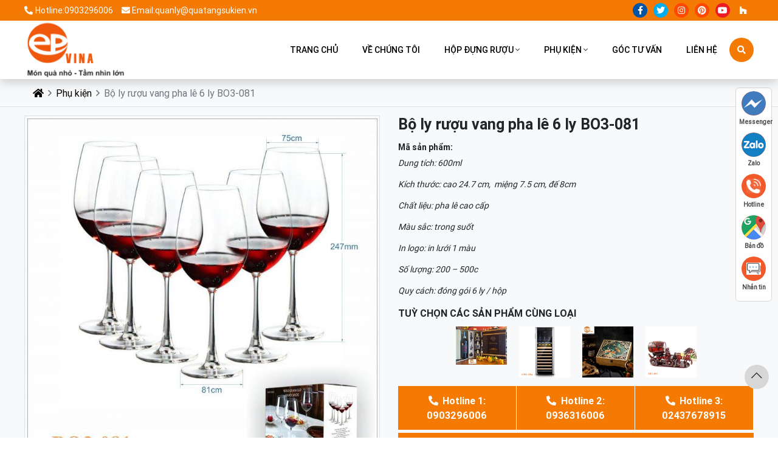

--- FILE ---
content_type: text/html; charset=utf-8
request_url: https://phukienruou.com.vn/phu-kien/bo-ly-ruou-vang-pha-le-6-ly-bo3081.html
body_size: 9946
content:

<!DOCTYPE html>
<html lang="vi-VN">
<head xmlns="http://www.w3.org/1999/xhtml" prefix="og:http://ogp.me/ns# fb:http://www.facebook.com/2008/fbml">
    <meta charset="utf-8" />
    <meta name="viewport" content="width=device-width, initial-scale=1.0">
    <meta http-equiv="Refresh" content="300">
    <title>Bộ ly rượu vang pha l&#234; 6 ly BO3-081</title>
    <meta name="description" content="Bộ ly rượu vang pha lê 6 ly BO3-081" />
    <meta name="robots" content="index,follow" />
    <link rel="canonical" href="https://phukienruou.com.vn/phu-kien/bo-ly-ruou-vang-pha-le-6-ly-bo3081.html" />
    <link rel="shortcut icon" href="/images/configs/2023/10/30/favicon-206.png?w=64&h=64">
    <meta property="og:locale" content="vi_VN">
    <meta property="og:type" content="website">
    <meta property="og:title" content="Bộ ly rượu vang pha lê 6 ly BO3-081">
    <meta property="og:description" content="Bộ ly rượu vang pha lê 6 ly BO3-081">
    <meta property="og:url" content="https://phukienruou.com.vn/phu-kien/bo-ly-ruou-vang-pha-le-6-ly-bo3081.html">
    <meta property="og:site_name" content="Bộ ly rượu vang pha lê 6 ly BO3-081">
    <meta property="og:image" content="https://phukienruou.com.vn/images/configs/2023/10/28/logo-586.png" />
    <link href="/Content/css?v=xylEsiI_hw0981cGaP3-1vRIqvpPPGRAMKbbfrGYqIs1" rel="stylesheet"/>

<meta name="google-site-verification" content="TlTqWJr_HnfLzKreR-vRVGKyPfVSIJx6KO6tvp4WLMo" />
<!-- Google tag (gtag.js) -->
<script async src="https://www.googletagmanager.com/gtag/js?id=G-EQT7DVM87G"></script>
<script>
  window.dataLayer = window.dataLayer || [];
  function gtag(){dataLayer.push(arguments);}
  gtag('js', new Date());

  gtag('config', 'G-EQT7DVM87G');
</script></head>
<body>
    
<div class="header-top">
    <div class="container">
        <div class="row">
            <div class="col-lg-6 d-flex align-items-center">
                <a class="mr-3 contact-header" href="tel:0903296006"><i class="fas fa-phone-alt mr-1"></i>Hotline:0903296006</a>
                <a class="mr-3 contact-header" href="mailto:quanly@quatangsukien.vn"><i class="fa-solid fa-envelope mr-1"></i>Email:quanly@quatangsukien.vn</a>
            </div>
            <div class="col-lg-6 text-right">
                <ul class="ul-reset list-socail">
                    <li class="facebook">
                        <a href="https://www.facebook.com/CongtyquatangEpvina/" target="_blank"><i class="fa-brands fa-facebook-f"></i></a>
                    </li>
                    <li class="twitter">
                        <a target="_blank"><i class="fa-brands fa-twitter"></i></a>
                    </li>
                    <li class="instagram">
                        <a target="_blank"><i class="fa-brands fa-instagram"></i></a>
                    </li>
                    <li class="pinterest">
                        <a target="_blank"><i class="fa-brands fa-pinterest"></i></a>
                    </li>
                    <li class="youtube">
                        <a target="_blank"><i class="fa-brands fa-youtube"></i></a>
                    </li>
                    <li class="houzz">
                        <a target="_blank"><i class="fa-brands fa-houzz"></i></a>
                    </li>
                </ul>
            </div>
        </div>
    </div>
</div>
<header class="shadow">
    <div class="container">
        <div class="row">
            <div class="col-lg-2 col-4">
                <a href="/">
                        <img class="lazyload logo" src="/Content/images/img-main/base64.gif" data-src="/images/configs/2023/10/28/logo-586.png" alt="EPVINA - Phụ Kiện Rượu Vang" />
                </a>
            </div>
            <div class="col-lg-10 col-8 d-flex align-items-center justify-content-end">
                <div class="box-menu">
                    <ul class="ul-reset ul-menu">
                        <li class="">
                            <a href="/">Trang chủ</a>
                        </li>
                        <li class="">
                            <a href="/ve-chung-toi">Về chúng tôi</a>
                        </li>
                                <li class="">
                                    <a href="/hop-ruou">Hộp đựng rượu</a>
                                        <i class="fal fa-angle-down"></i>
                                        <ul class="sub-menu">
                                                <li>
                                                    <a href="/hop-ruou-da">Hộp rượu da</a>
                                                </li>
                                                <li>
                                                    <a href="/hop-ruou-giay">Họp rượu giấy</a>
                                                </li>
                                                <li>
                                                    <a href="/hop-ruou-go">Hộp rượu gỗ</a>
                                                </li>
                                                <li>
                                                    <a href="/hop-go-son-mai-ep">Hộp gỗ sơn m&#224;i</a>
                                                </li>
                                                <li>
                                                    <a href="/bom-ruou-thung-ruou">Bom rượu - Th&#249;ng rượu</a>
                                                </li>
                                        </ul>

                                </li>
                                <li class="">
                                    <a href="/phu-kien">Phụ kiện</a>
                                        <i class="fal fa-angle-down"></i>
                                        <ul class="sub-menu">
                                                <li>
                                                    <a href="/tu-bao-quan-ruou-vang">Tủ bảo quản rượu vang</a>
                                                </li>
                                                <li>
                                                    <a href="/xe-keo-ruou">Xe k&#233;o rượu</a>
                                                </li>
                                                <li>
                                                    <a href="/ke-de-ruou">Kệ để rượu</a>
                                                </li>
                                                <li>
                                                    <a href="/mo-bia-khu-bia">Mở bia - Khu bia</a>
                                                </li>
                                                <li>
                                                    <a href="/san-pham-khac">Sản phẩm kh&#225;c</a>
                                                </li>
                                        </ul>

                                </li>
                                                        <li class="">
                                    <a href="/goc-tu-van">G&#243;c tư vấn</a>
                                </li>
                        <li class="">
                            <a href="/lien-he">Liên hệ</a>
                        </li>
                        <li class="search" onclick="showSearch()">
                            <a href="javascripts:;"><i class="fas fa-search text-white"></i></a>
                        </li>
                    </ul>
                </div>
                <div class="box-searh-mb" onclick="showSearch()">
                    <i class="fas fa-search text-white"></i>
                </div>
                <div class="header_mobi__hamburger text-right">
                    <button class="hamburger hamburger--collapse" type="button" onclick="toggleMenuMobi()">
                        <span class="hamburger-box">
                            <span class="hamburger-inner"></span>
                        </span>
                    </button>
                </div>
            </div>
        </div>
    </div>
    <div class="search-form shadow">
        <form action="/tim-kiem">
            <input type="search" name="keywords" required placeholder="Nhập từ khóa" />
            <button type="submit"><i class="far fa-search"></i></button>
        </form>
    </div>
    <ul class="ul-reset header_mobi__menu">
        <li><a href="/">Trang chủ</a></li>
        <li><a href="/ve-chung-toi">Về chúng tôi</a></li>
            <li>
                <div class="d-flex align-items-center justify-content-between">
                    <a href="/hop-ruou">Hộp đựng rượu</a>
                        <i class="fal fa-angle-down toggle-icon"></i>
                </div>
                <ul class="child-menu toggle-menu">
                        <li>
                            <div class="d-flex align-items-center justify-content-between">
                                <a href="/hop-ruou-da">Hộp rượu da</a>
                            </div>
                            <ul class=" three-menu toggle-menu">
                            </ul>
                        </li>
                        <li>
                            <div class="d-flex align-items-center justify-content-between">
                                <a href="/hop-ruou-giay">Họp rượu giấy</a>
                            </div>
                            <ul class=" three-menu toggle-menu">
                            </ul>
                        </li>
                        <li>
                            <div class="d-flex align-items-center justify-content-between">
                                <a href="/hop-ruou-go">Hộp rượu gỗ</a>
                            </div>
                            <ul class=" three-menu toggle-menu">
                            </ul>
                        </li>
                        <li>
                            <div class="d-flex align-items-center justify-content-between">
                                <a href="/hop-go-son-mai-ep">Hộp gỗ sơn m&#224;i</a>
                            </div>
                            <ul class=" three-menu toggle-menu">
                            </ul>
                        </li>
                        <li>
                            <div class="d-flex align-items-center justify-content-between">
                                <a href="/bom-ruou-thung-ruou">Bom rượu - Th&#249;ng rượu</a>
                            </div>
                            <ul class=" three-menu toggle-menu">
                            </ul>
                        </li>
                </ul>
            </li>
            <li>
                <div class="d-flex align-items-center justify-content-between">
                    <a href="/phu-kien">Phụ kiện</a>
                        <i class="fal fa-angle-down toggle-icon"></i>
                </div>
                <ul class="child-menu toggle-menu">
                        <li>
                            <div class="d-flex align-items-center justify-content-between">
                                <a href="/tu-bao-quan-ruou-vang">Tủ bảo quản rượu vang</a>
                            </div>
                            <ul class=" three-menu toggle-menu">
                            </ul>
                        </li>
                        <li>
                            <div class="d-flex align-items-center justify-content-between">
                                <a href="/xe-keo-ruou">Xe k&#233;o rượu</a>
                            </div>
                            <ul class=" three-menu toggle-menu">
                            </ul>
                        </li>
                        <li>
                            <div class="d-flex align-items-center justify-content-between">
                                <a href="/ke-de-ruou">Kệ để rượu</a>
                            </div>
                            <ul class=" three-menu toggle-menu">
                            </ul>
                        </li>
                        <li>
                            <div class="d-flex align-items-center justify-content-between">
                                <a href="/mo-bia-khu-bia">Mở bia - Khu bia</a>
                            </div>
                            <ul class=" three-menu toggle-menu">
                            </ul>
                        </li>
                        <li>
                            <div class="d-flex align-items-center justify-content-between">
                                <a href="/san-pham-khac">Sản phẩm kh&#225;c</a>
                            </div>
                            <ul class=" three-menu toggle-menu">
                            </ul>
                        </li>
                </ul>
            </li>
                    <li>
                <div class="d-flex align-items-center justify-content-between">
                    <a href="/goc-tu-van">G&#243;c tư vấn</a>
                </div>
                <ul class="child-menu toggle-menu">
                </ul>
            </li>
        <li><a href="/lien-he">Liên hệ</a></li>
    </ul>
</header>


    


<div class="bg-light border-bottom">
    <div class="container">
        <nav aria-label="breadcrumb">
            <ol class="breadcrumb bg-light mb-0">
                <li class="breadcrumb-item"><a href="/"><i class="fas fa-home-lg-alt"></i></a></li>
                <li class="breadcrumb-item"><a href="/phu-kien">Phụ kiện</a></li>
                <li class="breadcrumb-item active" aria-current="page">Bộ ly rượu vang pha l&#234; 6 ly BO3-081</li>
            </ol>
        </nav>
    </div>
</div>
<div class="bg-light py-3">
    <div class="container">
        <div class="row">
            <div class="col-lg-6 col-md-12 col-sm-12">
                    <div class="box-img-detail border p-1">
                                <a href="https://phukienruou.com.vn/uploaded/San-Pham/BO3-081-768x780.jpg" data-fancybox="gallery">
                                    <img src="/Content/images/img-main/base64.gif" data-src="https://phukienruou.com.vn/uploaded/San-Pham/BO3-081-768x780.jpg" alt="Bộ ly rượu vang pha l&#234; 6 ly BO3-081" class="lazyload" />
                                </a>
                    </div>
            </div>
            <div class="col-lg-6 col-md-12 col-sm-12 mt-lg-0 mt-2">
                <h1 data-name="Bộ ly rượu vang pha l&#234; 6 ly BO3-081" class="detail-subject">Bộ ly rượu vang pha l&#234; 6 ly BO3-081</h1>
                <div class="attr-item">
                    <span class="attr-name">Mã sản phẩm: </span>
                    <span class="attr-value ih" style=""></span>
                </div>
                                                                                <div class="des-detail">
                    <p>Dung tích: 600ml</p>

<p>Kích thước: cao 24.7 cm,  miệng 7.5 cm, đế 8cm</p>

<p>Chất liệu: pha lê cao cấp</p>

<p>Màu sắc: trong suốt</p>

<p>In logo: in lưới 1 màu</p>

<p>Số lượng: 200 – 500c</p>

<p>Quy cách: đóng gói 6 ly / hộp</p>
                </div>
                    <div class="relate-name mt-3">
                        Tuỳ chọn các sản phẩm cùng loại
                    </div>
                    <div class="slide-relate">
                            <a href="/san-pham-khac/hop-ruou-tet-thiet-ke-dang-cap-sang-trong-y-nghia-2021.html">
                                        <img class="lazyload" src="/Content/images/img-main/base64.gif" data-src="https://phukienruou.com.vn/uploaded/San-Pham/hop-ruou-tet-sang-trong.jpg" alt="Hộp rượu tết thiết kế đẳng cấp, sang trọng, &#253; nghĩa 2021" />
                            </a>
                            <a href="/tu-bao-quan-ruou-vang/tu-ruou-vang-vinocave-suc-chua-85-chai-cwc85a.html">
                                        <img class="lazyload" src="/Content/images/img-main/base64.gif" data-src="https://phukienruou.com.vn/uploaded/San-Pham/cwc-85a-1.jpg" alt="Tủ rượu vang Vinocave – Sức chứa 85 chai CWC-85A" />
                            </a>
                            <a href="/san-pham-khac/hop-qua-go-thong-dung-qua-tet-dep-sang-trong.html">
                                        <img class="lazyload" src="/Content/images/img-main/base64.gif" data-src="https://phukienruou.com.vn/uploaded/San-Pham/hop-qua-go-thong-dung-qua-tet-dep.jpg" alt="Hộp qu&#224; gỗ th&#244;ng đựng qu&#224; tết đẹp, sang trọng" />
                            </a>
                            <a href="/xe-keo-ruou/xe-keo-ruou-02.html">
                                        <img class="lazyload" src="/Content/images/img-main/base64.gif" data-src="https://phukienruou.com.vn/uploaded/San-Pham/xe2-002.png" alt="Xe k&#233;o rượu 02" />
                            </a>
                    </div>

                <div class="row mt-3">
                    <div class="col-lg-12 col-md-12">
                        <a href="tel:0903296006" class="btn-add-detail btn-add-detail1 linkview"><i class="fas fa-phone-alt mr-1"></i> Hotline 1: <br> 0903296006</a>
                        <a href="tel:0936316006" class="btn-add-detail btn-add-detail1 linkview"><i class="fas fa-phone-alt mr-1"></i> Hotline 2: <br> 0936316006</a>
                        <a href="tel:02437678915" class="btn-add-detail btn-add-detail1 linkview"><i class="fas fa-phone-alt mr-1"></i> Hotline 3: <br> 02437678915</a>
                    </div>
                    <div class="col-lg-12 col-md-12">
                        <a href="#frmorder" class="btn-add-detail btn-add-detail2 linkview">Đăng ký nhận báo giá ngay</a>
                    </div>
                </div>
            </div>
        </div>
    </div>
</div>
<div class="container py-3 mt-2">
    <div class="row">
        <div class="col-lg-9 col-md-12">
                <div class="title">
                    <p class="color-main">THÔNG TIN SẢN PHẨM</p>
                </div>
                <div class="content-wc">
                    <div class="c30"></div>
                   


<div class="c10"></div>

                   
                   
                   <div class="c30"></div>
                   
                   <div class="c30"></div>
                </div>
                            <div class="box-contact">
                    <p><span style="font-size:18px;"><span style="line-height:2;"><span style="color:#ff0000;"><span style="font-family:Arial,Helvetica,sans-serif;"><strong>Th&ocirc;ng tin li&ecirc;n hệ:</strong></span></span></span></span><span style="font-size:16px;"><span style="line-height:2;"><br />
<span style="font-family:Arial,Helvetica,sans-serif;"><strong>Đ</strong></span></span></span><span style="font-size:16px;"><span style="line-height:2;"><span style="font-family:Arial,Helvetica,sans-serif;"><strong>ịa chỉ H&agrave; Nội:</strong>&nbsp;K23 TT10, đường Foresa 1, Khu đ&ocirc; thị Xu&acirc;n Phương, phường Xu&acirc;n Phương, TP H&agrave; Nội<br />
&nbsp; &nbsp;Hotline:&nbsp;<u><a href="tel:02437678915">02437678915</a></u>&nbsp;-&nbsp;<u><a href="tel:02437678914">02437678914</a></u>&nbsp;-&nbsp;<u><span style="font-size:16px;"><span style="line-height:2;"><span style="font-family:Arial,Helvetica,sans-serif;"><a href="http://tel:0904529336">0903296006</a></span></span></span><span style="font-size:16px;"><span style="line-height:2;"><span style="font-family:Arial,Helvetica,sans-serif;"></span></span></span></u><br />
&nbsp; &nbsp;Kinh doanh: Mr Trường -&nbsp;<a href="tel:0906267069" target="_blank">0906267069</a>&nbsp;| Ms Oanh -&nbsp;<u><a href="tel:0936243069" target="_blank">0936243069</a></u> | Mr Ph&uacute; -&nbsp;<u><a href="http://tel:0904562698/" target="_blank">0904562698</a></u><br />
<strong>Địa chỉ TP.HCM:</strong>&nbsp;</span></span><span style="font-family:Arial,Helvetica,sans-serif;">Số 2 l&ocirc; A, Cư X&aacute; Ph&uacute; L&acirc;m D, Phường B&igrave;nh Ph&uacute;, TP Hồ Ch&iacute; Minh</span><br />
<span style="line-height:2;"><span style="font-family:Arial,Helvetica,sans-serif;">&nbsp; &nbsp;Kinh doanh: <span style="font-size:16px;"><span style="line-height:2;"><span style="font-family:Arial,Helvetica,sans-serif;"><u><span style="font-size:16px;"><span style="line-height:2;"><span style="font-family:Arial,Helvetica,sans-serif;"><a href="tel:0903296006">0903296006</a></span></span></span></u></span></span></span></span></span></span><span style="font-size:16px;"></span></p>

                </div>
            <div class="share mb-3">
                <ul class="d-flex align-items-center justify-content-center ul-reset">
                    <li><button class="facebook" onclick="window.open('https://www.facebook.com/sharer.php?u='+encodeURIComponent(location.href)+'&amp;t='+encodeURIComponent(document.title));return false"><i class="fab fa-facebook-f"></i></button></li>
                    <li><button class="twitter" onclick="window.open('https://twitter.com/intent/tweet?url='+encodeURIComponent(location.href)+'&amp;text='+encodeURIComponent(document.title));return false"><i class="fab fa-twitter"></i></button></li>
                    <li><a href="" class="mail"><i class="fas fa-envelope"></i></a></li>
                    <li><button class="print"><i class="far fa-print"></i></button></li>
                </ul>
            </div>
            
        </div>
        <div class="col-lg-3 col-md-12 col-small">
            <div class="box-menu-left mb-3">
        <a href="/hop-ruou" class="title-menu-left">
            Hộp đựng rượu
        </a>
            <ul class="menuleft ul-reset">
                    <li>
                        <a href="/hop-ruou-da" class="hvr-forward">
                            <i class="far fa-dot-circle"></i>
                            Hộp rượu da
                        </a>
                    </li>
                    <li>
                        <a href="/hop-ruou-giay" class="hvr-forward">
                            <i class="far fa-dot-circle"></i>
                            Họp rượu giấy
                        </a>
                    </li>
                    <li>
                        <a href="/hop-ruou-go" class="hvr-forward">
                            <i class="far fa-dot-circle"></i>
                            Hộp rượu gỗ
                        </a>
                    </li>
                    <li>
                        <a href="/hop-go-son-mai-ep" class="hvr-forward">
                            <i class="far fa-dot-circle"></i>
                            Hộp gỗ sơn m&#224;i
                        </a>
                    </li>
                    <li>
                        <a href="/bom-ruou-thung-ruou" class="hvr-forward">
                            <i class="far fa-dot-circle"></i>
                            Bom rượu - Th&#249;ng rượu
                        </a>
                    </li>
            </ul>
        <a href="/phu-kien" class="title-menu-left">
            Phụ kiện
        </a>
            <ul class="menuleft ul-reset">
                    <li>
                        <a href="/tu-bao-quan-ruou-vang" class="hvr-forward">
                            <i class="far fa-dot-circle"></i>
                            Tủ bảo quản rượu vang
                        </a>
                    </li>
                    <li>
                        <a href="/xe-keo-ruou" class="hvr-forward">
                            <i class="far fa-dot-circle"></i>
                            Xe k&#233;o rượu
                        </a>
                    </li>
                    <li>
                        <a href="/ke-de-ruou" class="hvr-forward">
                            <i class="far fa-dot-circle"></i>
                            Kệ để rượu
                        </a>
                    </li>
                    <li>
                        <a href="/mo-bia-khu-bia" class="hvr-forward">
                            <i class="far fa-dot-circle"></i>
                            Mở bia - Khu bia
                        </a>
                    </li>
                    <li>
                        <a href="/san-pham-khac" class="hvr-forward">
                            <i class="far fa-dot-circle"></i>
                            Sản phẩm kh&#225;c
                        </a>
                    </li>
            </ul>
</div>
    <a href="/Home/ArticleHot" class="title-menu-left">
        BÀI VIẾT NỔI BẬT
    </a>
        <div class="media hot-article">
                    <img class="lazyload" src="/Content/images/img-main/base64.gif" data-src="https://phukienruou.com.vn/uploaded/Bai-tin-tuc/lam-hop-go-theo-yeu-cau-dung-banh-keo-tet.jpg" alt="Top #1 dịch vụ đặt l&#224;m Hộp Gỗ theo y&#234;u cầu tại H&#224; N&#244;i – HCM" />
            <a href="/goc-tu-van/lam-hop-go-theo-yeu-cau.html" class="hot-subject">Top #1 dịch vụ đặt l&#224;m Hộp Gỗ theo y&#234;u cầu tại H&#224; N&#244;i – HCM</a>
        </div>
        <div class="media hot-article">
                    <img class="lazyload" src="/Content/images/img-main/base64.gif" data-src="https://phukienruou.com.vn/uploaded/Bai-tin-tuc/dung-cu-mo-ruou-vang-con-vet-con-ket-don-gian-va-de-su-dung.jpg" alt="Phụ kiện rượu vang cao cấp – Gi&#225; rẻ" />
            <a href="/goc-tu-van/phu-kien-ruou-vang.html" class="hot-subject">Phụ kiện rượu vang cao cấp – Gi&#225; rẻ</a>
        </div>
        <div class="media hot-article">
                    <img class="lazyload" src="/Content/images/img-main/base64.gif" data-src="https://phukienruou.com.vn/uploaded/Bai-tin-tuc/deo-nhan-vao-co-chai-de-tranh-rot-ruou-ra-ngoai.jpg" alt="Bộ mở rượu vang chuy&#234;n dụng v&#224; c&#225;ch sử dụng" />
            <a href="/goc-tu-van/bo-mo-ruou-vang.html" class="hot-subject">Bộ mở rượu vang chuy&#234;n dụng v&#224; c&#225;ch sử dụng</a>
        </div>
        <div class="media hot-article">
                    <img class="lazyload" src="/Content/images/img-main/base64.gif" data-src="https://phukienruou.com.vn/uploaded/Bai-tin-tuc/hop-da-dung-ruou-vang-kem-them-2-ly.jpg" alt="Hộp đựng rượu vang to&#224;n quốc, hộp da, hộp gỗ, hộp giấy" />
            <a href="/goc-tu-van/hop-dung-ruou-vang.html" class="hot-subject">Hộp đựng rượu vang to&#224;n quốc, hộp da, hộp gỗ, hộp giấy</a>
        </div>
        <div class="media hot-article">
                    <img class="lazyload" src="/Content/images/img-main/base64.gif" data-src="https://phukienruou.com.vn/uploaded/Bai-tin-tuc/cach-su-dung-bom-ruou-go-soi.jpg" alt="Bom rượu – Thung rượu – Trống rượu" />
            <a href="/goc-tu-van/bom-ruou.html" class="hot-subject">Bom rượu – Thung rượu – Trống rượu</a>
        </div>
    <a href="/Home/ArticleHot" class="btn btn-block btn-warning rounded-0 view-all">Xem tất cả</a>

            <div id="frmorder" class="pos-sticky mt-3">
                <div class="hd-form-order">Nhận báo giá ngay</div>
                <div style="padding:5px 10px; background-color:#f47a04; color:#fff; font-style:italic">Quý khách hãy để lại thông tin để nhận báo giá về dịch vụ của chúng tôi</div>
                <div class="form-order bg-light">
                    <div class="proname-frm">Báo giá: <strong>Bộ ly rượu vang pha l&#234; 6 ly BO3-081</strong></div>
                    <form id="formorder">
    
    <input name="__RequestVerificationToken" type="hidden" value="gjEbvewjfONgY5IyHwkHc8BA8yXE-e-oOOXlSz3vzhziBqvGw5rsoq1mBDF7LjSF9HXHA7IpYjjwLBknOykK2Y0tKHUz_FNfuRJtRNV4f_A1" />
    <input type="hidden" name="Name" value="" class="name-product" />
    <div class="frm-reg-col">
        <div class="mb-3 input-group">
            <span class="input-group-text rounded-0 w-cs"><i class="fa fa-user" aria-hidden="true"></i></span>
            <input class="border-left-0 form-control rounded-0" data-val="true" data-val-length="Tối đa 50 ký tự" data-val-length-max="50" data-val-required="Hãy nhập họ tên" id="CustomerInfo_FullName" name="CustomerInfo.FullName" placeholder="Họ tên" type="text" value="" />
        </div>
        <span class="field-validation-valid" data-valmsg-for="CustomerInfo.FullName" data-valmsg-replace="true"></span>
        <div class="mb-3 input-group">
            <span class="input-group-text rounded-0"><i class="fa fa-phone" aria-hidden="true"></i></span>
            <input class="border-left-0 form-control rounded-0" data-val="true" data-val-length="Tối đa 11 ký tự" data-val-length-max="11" data-val-regex="Số điện thoại không đúng !!!." data-val-regex-pattern="^\(?([0-9]{3})\)?[-. ]?([0-9]{3})[-. ]?([0-9]{4})$" data-val-required="Vui lòng nhập số điện thoại" id="CustomerInfo_Mobile" name="CustomerInfo.Mobile" placeholder="Điện thoại" type="text" value="" />
        </div>
        <span class="field-validation-valid" data-valmsg-for="CustomerInfo.FullName" data-valmsg-replace="true"></span>
        <div class="mb-3 input-group">
            <span class="input-group-text rounded-0 w-cs"><i class="fa fa-map-marker" aria-hidden="true"></i></span>
            <input class="border-left-0 form-control rounded-0" data-val="true" data-val-length="Tối đa 200 ký tự" data-val-length-max="200" data-val-required="Hãy nhập địa chỉ" id="CustomerInfo_Address" name="CustomerInfo.Address" placeholder="Địa chỉ" type="text" value="" />
        </div>
        <span class="field-validation-valid" data-valmsg-for="CustomerInfo.Address" data-valmsg-replace="true"></span>
        <div class="mb-3 input-group">
            <span class="input-group-text rounded-0 w-cs"><i class="fas fa-comment-alt"></i></span>
            <textarea class="border-left-0 form-control rounded-0" cols="20" data-val="true" data-val-length="Tối đa 200 ký tự" data-val-length-max="200" id="CustomerInfo_Body" name="CustomerInfo.Body" placeholder="Ghi chú thêm" rows="2">
</textarea>
            <span class="field-validation-valid" data-valmsg-for="CustomerInfo.Body" data-valmsg-replace="true"></span>
        </div>
        <div class="form-group input-group">
            <button type="submit" class="btn btn-block submit-btn">Nhận báo giá <i class="fa fa-angle-right" aria-hidden="true"></i></button>
        </div>
    </div>
</form>
                </div>
            </div>
        </div>
    </div>
</div>
    <div class="relate-product bg-light">
        <div class="container">
            <div class="title mb-4">
                <p>SẢN PHẨM KHÁC</p>
            </div>
            <div class="row row-cols-lg-5">
                    <div class="col-lg col-md-6 col-6 mb-4">
                        <div class="card p-1 product-card">
    <a href="/mo-bia-khu-bia/khui-ruou-18.html">
                <img src="/Content/images/img-main/base64.gif" data-src="https://phukienruou.com.vn/uploaded/San-Pham/bi3-018-1.jpg" alt="Khui rượu 18" class="lazyload" />
    </a>
    <div class="card-body p-2">
        <a href="/mo-bia-khu-bia/khui-ruou-18.html" class="name-product">Khui rượu 18</a>
            </div>
</div>
                    </div>
                    <div class="col-lg col-md-6 col-6 mb-4">
                        <div class="card p-1 product-card">
    <a href="/phu-kien/bo-ly-uong-ruou-vang-61.html">
                <img src="/Content/images/img-main/base64.gif" data-src="https://phukienruou.com.vn/uploaded/San-Pham/bo3-061.jpg" alt="Bộ ly uống rượu vang 61" class="lazyload" />
    </a>
    <div class="card-body p-2">
        <a href="/phu-kien/bo-ly-uong-ruou-vang-61.html" class="name-product">Bộ ly uống rượu vang 61</a>
            </div>
</div>
                    </div>
                    <div class="col-lg col-md-6 col-6 mb-4">
                        <div class="card p-1 product-card">
    <a href="/san-pham-khac/hop-go-cam-hoa-dep-sang-trong-voi-nhieu-size-khac-nhau.html">
                <img src="/Content/images/img-main/base64.gif" data-src="https://phukienruou.com.vn/uploaded/San-Pham/hop-go-cam-hoa.jpg" alt="Hộp gỗ cắm hoa đẹp, sang trọng với nhiều size kh&#225;c nhau" class="lazyload" />
    </a>
    <div class="card-body p-2">
        <a href="/san-pham-khac/hop-go-cam-hoa-dep-sang-trong-voi-nhieu-size-khac-nhau.html" class="name-product">Hộp gỗ cắm hoa đẹp, sang trọng với nhiều size kh&#225;c nhau</a>
            </div>
</div>
                    </div>
                    <div class="col-lg col-md-6 col-6 mb-4">
                        <div class="card p-1 product-card">
    <a href="/phu-kien/khui-go-cao-cap-kh1013.html">
                <img src="/Content/images/img-main/base64.gif" data-src="https://phukienruou.com.vn/uploaded/San-Pham/3--Khui-go-cao-cap-KH1-013.jpg" alt="Khui gỗ cao cấp KH1-013" class="lazyload" />
    </a>
    <div class="card-body p-2">
        <a href="/phu-kien/khui-go-cao-cap-kh1013.html" class="name-product">Khui gỗ cao cấp KH1-013</a>
            </div>
</div>
                    </div>
            </div>
        </div>
    </div>

    
<footer>
    <div class="container">
        <div class="row">
            <div class="col-lg-6 col-md-12 col-sm-12">
                <div class="title-footer">
                    QUÀ TẶNG DOANH NGHIỆP EPVINA
                </div>
                <div class="content-wc footer-info">
                    <p><strong>Trụ sở H&agrave; Nội: </strong>K23 TT10, đường Foresa 1, Khu đ&ocirc; thị Xu&acirc;n Phương, phường Xu&acirc;n Phương, TP H&agrave; Nội<br />
<strong>Chi nh&aacute;nh HCM:</strong>&nbsp;Số 2 l&ocirc; A, Cư X&aacute; Ph&uacute; L&acirc;m D, Phường B&igrave;nh Ph&uacute;, TP Hồ Ch&iacute; Minh<br />
<strong>Điện thoại:</strong>&nbsp;<a href="tel:02437678915">02437678915</a>&nbsp;- <a href="http://tel:02437678914">02437678914</a><br />
<strong>Hotline:&nbsp;</strong><u><a href="tel:0903296006">0903296006</a></u><br />
<strong>Email:</strong> quanly@quatangsukien.vn<br />
<em>GP số 0106164350 do SKH&amp;ĐT H&agrave; Nội cấp 25/04/2013<br />
Chịu tr&aacute;ch nhiệm nội dung: Trần Thị Kiều<span style="line-height:3;"></span></em><br />
<a href="https://www.dmca.com/Protection/Status.aspx?ID=341439d6-e93d-401a-b66c-6449b45528c7&amp;refurl=https://butquatang.com.vn/but-ky/bu4023.html#3" title="DMCA.com Protection Status"><img alt="DMCA.com Protection Status" src="https://images.dmca.com/Badges/_dmca_premi_badge_2.png?ID=341439d6-e93d-401a-b66c-6449b45528c7" /></a></p>

                </div>
                <div class="linksmo">
                    <a href="https://www.facebook.com/CongtyquatangEpvina/" target="_blank"><i class="fab fa-facebook-f"></i> Facebook</a>
                    <a target="_blank"><i class="fab fa-twitter"></i> Twitter</a>
                    <a target="_blank"><i class="fab fa-youtube"></i> Youtube</a>
                </div>
            </div>
            <div class="col-lg-3 col-md-12 col-sm-12">
                <div class="title-footer">
                    QUÀ TẶNG
                </div>
                <ul class="menufooter ul-reset">
                        <li>
                            <a href="/hop-ruou-da">Hộp rượu da</a>
                        </li>
                        <li>
                            <a href="/tu-bao-quan-ruou-vang">Tủ bảo quản rượu vang</a>
                        </li>
                        <li>
                            <a href="/phu-kien">Phụ kiện</a>
                        </li>
                        <li>
                            <a href="/hop-ruou-giay">Họp rượu giấy</a>
                        </li>
                        <li>
                            <a href="/hop-ruou-go">Hộp rượu gỗ</a>
                        </li>
                        <li>
                            <a href="/bom-ruou-thung-ruou">Bom rượu - Th&#249;ng rượu</a>
                        </li>
                    
                </ul>
            </div>
            <div class="col-lg-3 col-md-12 col-sm-12">
                <div class="title-footer">
                    CHÚNG TÔI TRÊN MẠNG XÃ HỘI
                </div>
                    <div class="embed-responsive mt-4">
                        <div class="fb-page" data-href="https://www.facebook.com/CongtyquatangEpvina/" data-tabs="timeline" data-width="500" data-small-header="false" data-adapt-container-width="true" data-hide-cover="false" data-show-facepile="true">
                            <blockquote cite="https://www.facebook.com/CongtyquatangEpvina/" class="fb-xfbml-parse-ignore">
                                <a href="https://www.facebook.com/CongtyquatangEpvina/">EPVINA - Phụ Kiện Rượu Vang</a>
                            </blockquote>
                        </div>
                    </div>
            </div>
        </div>
    </div>
</footer>
<div class="copyright">
    <div class="container">
        Copyright 2019 &copy; QUÀ TẶNG DOANH NGHIỆP EPVINA
    </div>
</div>
<div class="box-fix">
    <a href="https://www.facebook.com/CongtyquatangEpvina/" class="hvr-bounce-in" target="_blank">
        <span class="rounded-circle mes"></span>
        <div>Messenger</div>
    </a>
    <a class="hvr-bounce-in" href="https://zalo.me/1799896477563897472" target="_blank">
        <span class="rounded-circle zalo"></span>
        <div>Zalo</div>
    </a>
    <a class="hvr-bounce-in" href="tel:0903296006">
        <span class="rounded-circle hot"></span>
        <div>Hotline</div>
    </a>
    <a class="hvr-bounce-in" target="_blank">
        <span class="rounded-circle map"></span>
        <div>Bản đồ</div>
    </a>
    <a class="hvr-bounce-in" href="sms:0903296006">
        <span class="rounded-circle sms"></span>
        <div>Nhắn tin</div>
    </a>
</div>
<div class="to-top visible">
    <i class="fal fa-chevron-up"></i>
</div>
    <script src="/bundles/jquery?v=ude-zEDQfWuwZazDBGtB_I0FlJazDuB34JJfdajeTRY1"></script>
<script src="/bundles/jqueryval?v=UxjNb1Shrqn9S1DqCOV4T4wVKXuTZKgdFSq4EV9tyvM1"></script>
<script src="/bundles/bootstrap?v=yX_yo-pqJHjOztlZhGNucUn4AL5OoA3cyAI3F5AJpVo1"></script>

    
    <script>
        var dataNameValue = $('.detail-subject').data('name');
        $('.name-product').val(dataNameValue);
        Details();
    </script>

    <div id="fb-root"></div>
    <script async defer crossorigin="anonymous" src="https://connect.facebook.net/vi_VN/sdk.js#xfbml=1&version=v14.0" nonce="di1pgAbX"></script>
</body>
</html>




--- FILE ---
content_type: text/javascript; charset=utf-8
request_url: https://phukienruou.com.vn/bundles/bootstrap?v=yX_yo-pqJHjOztlZhGNucUn4AL5OoA3cyAI3F5AJpVo1
body_size: 81499
content:
function HomeJs(){$(".list-banner").slick({slidesToShow:1,slidesToScroll:1,autoplay:!0,dots:!0,arrows:!1,autoplaySpeed:2e3,cssEase:"ease"});$(".linkvideo").on("click",function(){var n=$(this).data("videoid"),t="https://www.youtube.com/embed/"+n;$(".video-container").html('<iframe width="560" height="315" src="'+t+'" frameborder="0" allowfullscreen><\/iframe>')})}function Details(){$(".box-img-detail").slick({slidesToShow:1,slidesToScroll:1,dots:!1,arrows:!1,autoplaySpeed:2e3,cssEase:"ease"});$(".slide-relate").slick({dots:!1,infinite:!0,autoplay:!0,speed:800,slidesToShow:5,slidesToScroll:1,prevArrow:"<button type='button' class='slick-prev pull-left'><i class='fa fa-chevron-circle-left' aria-hidden='true'><\/i><\/button>",nextArrow:"<button type='button' class='slick-next pull-right'><i class='fa fa-chevron-circle-right' aria-hidden='true'><\/i><\/button>",responsive:[{breakpoint:1024,settings:{slidesToShow:5,slidesToScroll:1,infinite:!0,dots:!1}},{breakpoint:600,settings:{slidesToShow:3,slidesToScroll:2}},{breakpoint:480,settings:{slidesToShow:3,slidesToScroll:1}}]})}function Sort(n){$(document).on("click","[data-filter]",function(){let t=$("input[name=currentUrl]").val();const u=$(".breadcrumb-item.active").text();let i="",r="";$("[name=colorId]:checked").map(function(){i+=$(this).val()});$("[name=matId]:checked").map(function(){r+=$(this).val()});t=t.split("/").at(-1);console.log(t);window.history.pushState(u,"",t);$.get(n,{url:t,colorId:i,matId:r},function(n){$("#list-item-sort").empty();$("#list-item-sort").html(n)})})}function showSearch(){$(".search-form").toggleClass("active")}function toggleMenuMobi(){$(".hamburger--collapse").toggleClass("is-active");$(".header_mobi__menu").toggleClass("active")}!function(n,t){"object"==typeof exports&&"undefined"!=typeof module?t(exports,require("jquery")):"function"==typeof define&&define.amd?define(["exports","jquery"],t):t((n="undefined"!=typeof globalThis?globalThis:n||self).bootstrap={},n.jQuery)}(this,function(n,t){"use strict";function be(n){return n&&"object"==typeof n&&"default"in n?n:{"default":n}}function eu(n,t){for(var i,r=0;r<t.length;r++)i=t[r],i.enumerable=i.enumerable||!1,i.configurable=!0,"value"in i&&(i.writable=!0),Object.defineProperty(n,i.key,i)}function e(n,t,i){return t&&eu(n.prototype,t),i&&eu(n,i),n}function u(){return u=Object.assign||function(n){for(var i,r,t=1;t<arguments.length;t++){i=arguments[t];for(r in i)Object.prototype.hasOwnProperty.call(i,r)&&(n[r]=i[r])}return n},u.apply(this,arguments)}function di(n,t){return di=Object.setPrototypeOf||function(n,t){return n.__proto__=t,n},di(n,t)}function vu(n){return n&&"[object Function]"==={}.toString.call(n)}function l(n,t){if(1!==n.nodeType)return[];var i=n.ownerDocument.defaultView.getComputedStyle(n,null);return t?i[t]:i}function er(n){return"HTML"===n.nodeName?n:n.parentNode||n.host}function ct(n){if(!n)return document.body;switch(n.nodeName){case"HTML":case"BODY":return n.ownerDocument.body;case"#document":return n.body}var t=l(n),i=t.overflow,r=t.overflowX,u=t.overflowY;return/(auto|scroll|overlay)/.test(i+u+r)?n:ct(er(n))}function yu(n){return n&&n.referenceNode?n.referenceNode:n}function nt(n){return 11===n?or:10===n?sr:or||sr}function tt(n){var r,t,i;if(!n)return document.documentElement;for(r=nt(10)?document.body:null,t=n.offsetParent||null;t===r&&n.nextElementSibling;)t=(n=n.nextElementSibling).offsetParent;return i=t&&t.nodeName,i&&"BODY"!==i&&"HTML"!==i?-1!==["TH","TD","TABLE"].indexOf(t.nodeName)&&"static"===l(t,"position")?tt(t):t:n?n.ownerDocument.documentElement:document.documentElement}function hr(n){return null!==n.parentNode?hr(n.parentNode):n}function ui(n,t){var u,h,i,f;if(!(n&&n.nodeType&&t&&t.nodeType))return document.documentElement;var e=n.compareDocumentPosition(t)&Node.DOCUMENT_POSITION_FOLLOWING,o=e?n:t,s=e?t:n,r=document.createRange();return(r.setStart(o,0),r.setEnd(s,0),i=r.commonAncestorContainer,n!==i&&t!==i||o.contains(s))?"BODY"===(h=(u=i).nodeName)||"HTML"!==h&&tt(u.firstElementChild)!==u?tt(i):i:(f=hr(n),f.host?ui(f.host,t):ui(n,hr(t).host))}function it(n){var f=arguments.length>1&&void 0!==arguments[1]?arguments[1]:"top",t="top"===f?"scrollTop":"scrollLeft",i=n.nodeName,r,u;return"BODY"===i||"HTML"===i?(r=n.ownerDocument.documentElement,u=n.ownerDocument.scrollingElement||r,u[t]):n[t]}function fo(n,t){var f=arguments.length>2&&void 0!==arguments[2]&&arguments[2],r=it(t,"top"),u=it(t,"left"),i=f?-1:1;return n.top+=r*i,n.bottom+=r*i,n.left+=u*i,n.right+=u*i,n}function pu(n,t){var i="x"===t?"Left":"Top",r="Left"===i?"Right":"Bottom";return parseFloat(n["border"+i+"Width"])+parseFloat(n["border"+r+"Width"])}function wu(n,t,i,r){return Math.max(t["offset"+n],t["scroll"+n],i["client"+n],i["offset"+n],i["scroll"+n],nt(10)?parseInt(i["offset"+n])+parseInt(r["margin"+("Height"===n?"Top":"Left")])+parseInt(r["margin"+("Height"===n?"Bottom":"Right")]):0)}function bu(n){var i=n.body,t=n.documentElement,r=nt(10)&&getComputedStyle(t);return{height:wu("Height",i,t,r),width:wu("Width",i,t,r)}}function h(n){return f({},n,{right:n.left+n.width,bottom:n.top+n.height})}function cr(n){var t={},r,u,o;try{nt(10)?(t=n.getBoundingClientRect(),r=it(n,"top"),u=it(n,"left"),t.top+=r,t.left+=u,t.bottom+=r,t.right+=u):t=n.getBoundingClientRect()}catch(n){}var i={left:t.left,top:t.top,width:t.right-t.left,height:t.bottom-t.top},s="HTML"===n.nodeName?bu(n.ownerDocument):{},c=s.width||n.clientWidth||i.width,a=s.height||n.clientHeight||i.height,f=n.offsetWidth-c,e=n.offsetHeight-a;return(f||e)&&(o=l(n),f-=pu(o,"x"),e-=pu(o,"y"),i.width-=f,i.height-=e),h(i)}function lr(n,t){var v=arguments.length>2&&void 0!==arguments[2]&&arguments[2],y=nt(10),p="HTML"===t.nodeName,u=cr(n),r=cr(t),s=ct(n),f=l(t),c=parseFloat(f.borderTopWidth),a=parseFloat(f.borderLeftWidth),i,e,o;return v&&p&&(r.top=Math.max(r.top,0),r.left=Math.max(r.left,0)),i=h({top:u.top-r.top-c,left:u.left-r.left-a,width:u.width,height:u.height}),(i.marginTop=0,i.marginLeft=0,!y&&p)&&(e=parseFloat(f.marginTop),o=parseFloat(f.marginLeft),i.top-=c-e,i.bottom-=c-e,i.left-=a-o,i.right-=a-o,i.marginTop=e,i.marginLeft=o),(y&&!v?t.contains(s):t===s&&"BODY"!==s.nodeName)&&(i=fo(i,t)),i}function so(n){var r=arguments.length>1&&void 0!==arguments[1]&&arguments[1],t=n.ownerDocument.documentElement,i=lr(n,t),u=Math.max(t.clientWidth,window.innerWidth||0),f=Math.max(t.clientHeight,window.innerHeight||0),e=r?0:it(t),o=r?0:it(t,"left"),s={top:e-i.top+i.marginTop,left:o-i.left+i.marginLeft,width:u,height:f};return h(s)}function ku(n){var i=n.nodeName,t;return"BODY"===i||"HTML"===i?!1:"fixed"===l(n,"position")?!0:(t=er(n),!!t&&ku(t))}function du(n){if(!n||!n.parentElement||nt())return document.documentElement;for(var t=n.parentElement;t&&"none"===l(t,"transform");)t=t.parentElement;return t||document.documentElement}function ar(n,t,i,r){var s=arguments.length>4&&void 0!==arguments[4]&&arguments[4],u={top:0,left:0},h=s?du(n):ui(n,yu(t)),e,f,o;if("viewport"===r)u=so(h,s);else if(e=void 0,"scrollParent"===r?"BODY"===(e=ct(er(t))).nodeName&&(e=n.ownerDocument.documentElement):e="window"===r?n.ownerDocument.documentElement:r,f=lr(e,h,s),"HTML"!==e.nodeName||ku(h))u=f;else{var c=bu(n.ownerDocument),l=c.height,a=c.width;u.top+=f.top-f.marginTop;u.bottom=l+f.top;u.left+=f.left-f.marginLeft;u.right=a+f.left}return o="number"==typeof(i=i||0),u.left+=o?i:i.left||0,u.top+=o?i:i.top||0,u.right-=o?i:i.right||0,u.bottom-=o?i:i.bottom||0,u}function ho(n){return n.width*n.height}function gu(n,t,i,r,u){var l=arguments.length>5&&void 0!==arguments[5]?arguments[5]:0;if(-1===n.indexOf("auto"))return n;var e=ar(i,r,l,u),o={top:{width:e.width,height:t.top-e.top},right:{width:e.right-t.right,height:e.height},bottom:{width:e.width,height:e.bottom-t.bottom},left:{width:t.left-e.left,height:e.height}},s=Object.keys(o).map(function(n){return f({key:n},o[n],{area:ho(o[n])})}).sort(function(n,t){return t.area-n.area}),h=s.filter(function(n){var t=n.width,r=n.height;return t>=i.clientWidth&&r>=i.clientHeight}),a=h.length>0?h[0].key:s[0].key,c=n.split("-")[1];return a+(c?"-"+c:"")}function nf(n,t,i){var r=arguments.length>3&&void 0!==arguments[3]?arguments[3]:null,u=r?du(t):ui(t,yu(i));return lr(i,u,r)}function tf(n){var t=n.ownerDocument.defaultView.getComputedStyle(n),i=parseFloat(t.marginTop||0)+parseFloat(t.marginBottom||0),r=parseFloat(t.marginLeft||0)+parseFloat(t.marginRight||0);return{width:n.offsetWidth+r,height:n.offsetHeight+i}}function fi(n){var t={left:"right",right:"left",bottom:"top",top:"bottom"};return n.replace(/left|right|bottom|top/g,function(n){return t[n]})}function rf(n,t,i){i=i.split("-")[0];var r=tf(n),e={width:r.width,height:r.height},u=-1!==["right","left"].indexOf(i),o=u?"top":"left",f=u?"left":"top",s=u?"height":"width",h=u?"width":"height";return e[o]=t[o]+t[s]/2-r[s]/2,e[f]=i===f?t[f]-r[h]:t[fi(f)],e}function lt(n,t){return Array.prototype.find?n.find(t):n.filter(t)[0]}function uf(n,t,i){return(void 0===i?n:n.slice(0,function(n,t,i){if(Array.prototype.findIndex)return n.findIndex(function(n){return n.name===i});var r=lt(n,function(n){return n.name===i});return n.indexOf(r)}(n,0,i))).forEach(function(n){n.function&&console.warn("`modifier.function` is deprecated, use `modifier.fn`!");var i=n.function||n.fn;n.enabled&&vu(i)&&(t.offsets.popper=h(t.offsets.popper),t.offsets.reference=h(t.offsets.reference),t=i(t,n))}),t}function co(){if(!this.state.isDestroyed){var n={instance:this,styles:{},arrowStyles:{},attributes:{},flipped:!1,offsets:{}};n.offsets.reference=nf(this.state,this.popper,this.reference,this.options.positionFixed);n.placement=gu(this.options.placement,n.offsets.reference,this.popper,this.reference,this.options.modifiers.flip.boundariesElement,this.options.modifiers.flip.padding);n.originalPlacement=n.placement;n.positionFixed=this.options.positionFixed;n.offsets.popper=rf(this.popper,n.offsets.reference,n.placement);n.offsets.popper.position=this.options.positionFixed?"fixed":"absolute";n=uf(this.modifiers,n);this.state.isCreated?this.options.onUpdate(n):(this.state.isCreated=!0,this.options.onCreate(n))}}function ff(n,t){return n.some(function(n){var i=n.name;return n.enabled&&i===t})}function vr(n){for(var i,r,u=[!1,"ms","Webkit","Moz","O"],f=n.charAt(0).toUpperCase()+n.slice(1),t=0;t<u.length;t++)if(i=u[t],r=i?""+i+f:n,"undefined"!=typeof document.body.style[r])return r;return null}function lo(){return this.state.isDestroyed=!0,ff(this.modifiers,"applyStyle")&&(this.popper.removeAttribute("x-placement"),this.popper.style.position="",this.popper.style.top="",this.popper.style.left="",this.popper.style.right="",this.popper.style.bottom="",this.popper.style.willChange="",this.popper.style[vr("transform")]=""),this.disableEventListeners(),this.options.removeOnDestroy&&this.popper.parentNode.removeChild(this.popper),this}function ef(n){var t=n.ownerDocument;return t?t.defaultView:window}function of(n,t,i,r){var f="BODY"===n.nodeName,u=f?n.ownerDocument.defaultView:n;u.addEventListener(t,i,{passive:!0});f||of(ct(u.parentNode),t,i,r);r.push(u)}function ao(n,t,i,r){i.updateBound=r;ef(n).addEventListener("resize",i.updateBound,{passive:!0});var u=ct(n);return of(u,"scroll",i.updateBound,i.scrollParents),i.scrollElement=u,i.eventsEnabled=!0,i}function vo(){this.state.eventsEnabled||(this.state=ao(this.reference,this.options,this.state,this.scheduleUpdate))}function yo(){var t,n;this.state.eventsEnabled&&(cancelAnimationFrame(this.scheduleUpdate),this.state=(t=this.reference,n=this.state,ef(t).removeEventListener("resize",n.updateBound),n.scrollParents.forEach(function(t){t.removeEventListener("scroll",n.updateBound)}),n.updateBound=null,n.scrollParents=[],n.scrollElement=null,n.eventsEnabled=!1,n))}function yr(n){return""!==n&&!isNaN(parseFloat(n))&&isFinite(n)}function pr(n,t){Object.keys(t).forEach(function(i){var r="";-1!==["width","height","top","right","bottom","left"].indexOf(i)&&yr(t[i])&&(r="px");n.style[i]=t[i]+r})}function hf(n,t,i){var u=lt(n,function(n){return n.name===t}),f=!!u&&n.some(function(n){return n.name===i&&n.enabled&&n.order<u.order}),r,e;return f||(r="`"+t+"`",e="`"+i+"`",console.warn(e+" modifier is required by "+r+" modifier in order to work, be sure to include it before "+r+"!")),f}function cf(n){var r=arguments.length>1&&void 0!==arguments[1]&&arguments[1],t=ei.indexOf(n),i=ei.slice(t+1).concat(ei.slice(0,t));return r?i.reverse():i}function re(n,t,i){if(0===n.length)return n;if(i&&"function"==typeof i)return i(n);for(var u=(new window.DOMParser).parseFromString(n,"text/html"),e=Object.keys(t),f=[].slice.call(u.body.querySelectorAll("*")),o=function(n){var i=f[n],o=i.nodeName.toLowerCase(),r,u;if(-1===e.indexOf(i.nodeName.toLowerCase()))return i.parentNode.removeChild(i),"continue";r=[].slice.call(i.attributes);u=[].concat(t["*"]||[],t[o]||[]);r.forEach(function(n){(function(n,t){var i=n.nodeName.toLowerCase();if(-1!==t.indexOf(i))return-1===ts.indexOf(i)||Boolean(is.test(n.nodeValue)||rs.test(n.nodeValue));for(var u=t.filter(function(n){return n instanceof RegExp}),r=0,f=u.length;r<f;r++)if(u[r].test(i))return!0;return!1})(n,u)||i.removeAttribute(n.nodeName)})},r=0,s=f.length;r<s;r++)o(r);return u.body.innerHTML}var i=be(t),dt="transitionend",r={TRANSITION_END:"bsTransitionEnd",getUID:function(n){do n+=~~(1e6*Math.random());while(document.getElementById(n));return n},getSelectorFromElement:function(n){var t=n.getAttribute("data-target"),i;t&&"#"!==t||(i=n.getAttribute("href"),t=i&&"#"!==i?i.trim():"");try{return document.querySelector(t)?t:null}catch(n){return null}},getTransitionDurationFromElement:function(n){if(!n)return 0;var t=i.default(n).css("transition-duration"),r=i.default(n).css("transition-delay"),u=parseFloat(t),f=parseFloat(r);return u||f?(t=t.split(",")[0],r=r.split(",")[0],1e3*(parseFloat(t)+parseFloat(r))):0},reflow:function(n){return n.offsetHeight},triggerTransitionEnd:function(n){i.default(n).trigger(dt)},supportsTransitionEnd:function(){return Boolean(dt)},isElement:function(n){return(n[0]||n).nodeType},typeCheckConfig:function(n,t,i){var u,f;for(u in i)if(Object.prototype.hasOwnProperty.call(i,u)){var o=i[u],e=t[u],s=e&&r.isElement(e)?"element":null===(f=e)||"undefined"==typeof f?""+f:{}.toString.call(f).match(/\s([a-z]+)/i)[1].toLowerCase();if(!new RegExp(o).test(s))throw new Error(n.toUpperCase()+': Option "'+u+'" provided type "'+s+'" but expected type "'+o+'".');}},findShadowRoot:function(n){if(!document.documentElement.attachShadow)return null;if("function"==typeof n.getRootNode){var t=n.getRootNode();return t instanceof ShadowRoot?t:null}return n instanceof ShadowRoot?n:n.parentNode?r.findShadowRoot(n.parentNode):null},jQueryDetection:function(){if("undefined"==typeof i.default)throw new TypeError("Bootstrap's JavaScript requires jQuery. jQuery must be included before Bootstrap's JavaScript.");var n=i.default.fn.jquery.split(" ")[0].split(".");if(n[0]<2&&n[1]<9||1===n[0]&&9===n[1]&&n[2]<1||n[0]>=4)throw new Error("Bootstrap's JavaScript requires at least jQuery v1.9.1 but less than v4.0.0");}},or,sr,sf,wr,ei,lf,at;r.jQueryDetection();i.default.fn.emulateTransitionEnd=function(n){var u=this,t=!1;return i.default(this).one(r.TRANSITION_END,function(){t=!0}),setTimeout(function(){t||r.triggerTransitionEnd(u)},n),this};i.default.event.special[r.TRANSITION_END]={bindType:dt,delegateType:dt,handle:function(n){if(i.default(n.target).is(this))return n.handleObj.handler.apply(this,arguments)}};var gi="bs.alert",ke=i.default.fn.alert,p=function(){function n(n){this._element=n}var t=n.prototype;return t.close=function(n){var t=this._element;n&&(t=this._getRootElement(n));this._triggerCloseEvent(t).isDefaultPrevented()||this._removeElement(t)},t.dispose=function(){i.default.removeData(this._element,gi);this._element=null},t._getRootElement=function(n){var u=r.getSelectorFromElement(n),t=!1;return u&&(t=document.querySelector(u)),t||(t=i.default(n).closest(".alert")[0]),t},t._triggerCloseEvent=function(n){var t=i.default.Event("close.bs.alert");return i.default(n).trigger(t),t},t._removeElement=function(n){var u=this,t;(i.default(n).removeClass("show"),i.default(n).hasClass("fade"))?(t=r.getTransitionDurationFromElement(n),i.default(n).one(r.TRANSITION_END,function(t){return u._destroyElement(n,t)}).emulateTransitionEnd(t)):this._destroyElement(n)},t._destroyElement=function(n){i.default(n).detach().trigger("closed.bs.alert").remove()},n._jQueryInterface=function(t){return this.each(function(){var u=i.default(this),r=u.data(gi);r||(r=new n(this),u.data(gi,r));"close"===t&&r[t](this)})},n._handleDismiss=function(n){return function(t){t&&t.preventDefault();n.close(this)}},e(n,null,[{key:"VERSION",get:function(){return"4.6.1"}}]),n}();i.default(document).on("click.bs.alert.data-api",'[data-dismiss="alert"]',p._handleDismiss(new p));i.default.fn.alert=p._jQueryInterface;i.default.fn.alert.Constructor=p;i.default.fn.alert.noConflict=function(){return i.default.fn.alert=ke,p._jQueryInterface};var nr="bs.button",de=i.default.fn.button,s="active",ou='[data-toggle^="button"]',tr='input:not([type="hidden"])',su=".btn",et=function(){function n(n){this._element=n;this.shouldAvoidTriggerChange=!1}var t=n.prototype;return t.toggle=function(){var t=!0,u=!0,f=i.default(this._element).closest('[data-toggle="buttons"]')[0],n,r;f&&(n=this._element.querySelector(tr),n&&("radio"===n.type&&(n.checked&&this._element.classList.contains(s)?t=!1:(r=f.querySelector(".active"),r&&i.default(r).removeClass(s))),t&&("checkbox"!==n.type&&"radio"!==n.type||(n.checked=!this._element.classList.contains(s)),this.shouldAvoidTriggerChange||i.default(n).trigger("change")),n.focus(),u=!1));this._element.hasAttribute("disabled")||this._element.classList.contains("disabled")||(u&&this._element.setAttribute("aria-pressed",!this._element.classList.contains(s)),t&&i.default(this._element).toggleClass(s))},t.dispose=function(){i.default.removeData(this._element,nr);this._element=null},n._jQueryInterface=function(t,r){return this.each(function(){var f=i.default(this),u=f.data(nr);u||(u=new n(this),f.data(nr,u));u.shouldAvoidTriggerChange=r;"toggle"===t&&u[t]()})},e(n,null,[{key:"VERSION",get:function(){return"4.6.1"}}]),n}();i.default(document).on("click.bs.button.data-api",ou,function(n){var t=n.target,u=t,r;if(i.default(t).hasClass("btn")||(t=i.default(t).closest(su)[0]),!t||t.hasAttribute("disabled")||t.classList.contains("disabled"))n.preventDefault();else{if(r=t.querySelector(tr),r&&(r.hasAttribute("disabled")||r.classList.contains("disabled")))return void n.preventDefault();"INPUT"!==u.tagName&&"LABEL"===t.tagName||et._jQueryInterface.call(i.default(t),"toggle","INPUT"===u.tagName)}}).on("focus.bs.button.data-api blur.bs.button.data-api",ou,function(n){var t=i.default(n.target).closest(su)[0];i.default(t).toggleClass("focus",/^focus(in)?$/.test(n.type))});i.default(window).on("load.bs.button.data-api",function(){for(var t,f,i,e,r,n=[].slice.call(document.querySelectorAll('[data-toggle="buttons"] .btn')),u=0,o=n.length;u<o;u++)t=n[u],f=t.querySelector(tr),f.checked||f.hasAttribute("checked")?t.classList.add(s):t.classList.remove(s);for(i=0,e=(n=[].slice.call(document.querySelectorAll('[data-toggle="button"]'))).length;i<e;i++)r=n[i],"true"===r.getAttribute("aria-pressed")?r.classList.add(s):r.classList.remove(s)});i.default.fn.button=et._jQueryInterface;i.default.fn.button.Constructor=et;i.default.fn.button.noConflict=function(){return i.default.fn.button=de,et._jQueryInterface};var w="carousel",gt="bs.carousel",ge=i.default.fn[w],b="active",ni="next",ti="prev",hu="slid.bs.carousel",ii=".active.carousel-item",ir={interval:5e3,keyboard:!0,slide:!1,pause:"hover",wrap:!0,touch:!0},no={interval:"(number|boolean)",keyboard:"boolean",slide:"(boolean|string)",pause:"(string|boolean)",wrap:"boolean",touch:"boolean"},cu={TOUCH:"touch",PEN:"pen"},k=function(){function t(n,t){this._items=null;this._interval=null;this._activeElement=null;this._isPaused=!1;this._isSliding=!1;this.touchTimeout=null;this.touchStartX=0;this.touchDeltaX=0;this._config=this._getConfig(t);this._element=n;this._indicatorsElement=this._element.querySelector(".carousel-indicators");this._touchSupported="ontouchstart"in document.documentElement||navigator.maxTouchPoints>0;this._pointerEvent=Boolean(window.PointerEvent||window.MSPointerEvent);this._addEventListeners()}var n=t.prototype;return n.next=function(){this._isSliding||this._slide(ni)},n.nextWhenVisible=function(){var n=i.default(this._element);!document.hidden&&n.is(":visible")&&"hidden"!==n.css("visibility")&&this.next()},n.prev=function(){this._isSliding||this._slide(ti)},n.pause=function(n){n||(this._isPaused=!0);this._element.querySelector(".carousel-item-next, .carousel-item-prev")&&(r.triggerTransitionEnd(this._element),this.cycle(!0));clearInterval(this._interval);this._interval=null},n.cycle=function(n){n||(this._isPaused=!1);this._interval&&(clearInterval(this._interval),this._interval=null);this._config.interval&&!this._isPaused&&(this._updateInterval(),this._interval=setInterval((document.visibilityState?this.nextWhenVisible:this.next).bind(this),this._config.interval))},n.to=function(n){var u=this,t,r;if(this._activeElement=this._element.querySelector(ii),t=this._getItemIndex(this._activeElement),!(n>this._items.length-1||n<0))if(this._isSliding)i.default(this._element).one(hu,function(){return u.to(n)});else{if(t===n)return this.pause(),void this.cycle();r=n>t?ni:ti;this._slide(r,this._items[n])}},n.dispose=function(){i.default(this._element).off(".bs.carousel");i.default.removeData(this._element,gt);this._items=null;this._config=null;this._element=null;this._interval=null;this._isPaused=null;this._isSliding=null;this._activeElement=null;this._indicatorsElement=null},n._getConfig=function(n){return n=u({},ir,n),r.typeCheckConfig(w,n,no),n},n._handleSwipe=function(){var t=Math.abs(this.touchDeltaX),n;t<=40||(n=t/this.touchDeltaX,this.touchDeltaX=0,n>0&&this.prev(),n<0&&this.next())},n._addEventListeners=function(){var n=this;this._config.keyboard&&i.default(this._element).on("keydown.bs.carousel",function(t){return n._keydown(t)});"hover"===this._config.pause&&i.default(this._element).on("mouseenter.bs.carousel",function(t){return n.pause(t)}).on("mouseleave.bs.carousel",function(t){return n.cycle(t)});this._config.touch&&this._addTouchEventListeners()},n._addTouchEventListeners=function(){var n=this,t,r;this._touchSupported&&(t=function(t){n._pointerEvent&&cu[t.originalEvent.pointerType.toUpperCase()]?n.touchStartX=t.originalEvent.clientX:n._pointerEvent||(n.touchStartX=t.originalEvent.touches[0].clientX)},r=function(t){n._pointerEvent&&cu[t.originalEvent.pointerType.toUpperCase()]&&(n.touchDeltaX=t.originalEvent.clientX-n.touchStartX);n._handleSwipe();"hover"===n._config.pause&&(n.pause(),n.touchTimeout&&clearTimeout(n.touchTimeout),n.touchTimeout=setTimeout(function(t){return n.cycle(t)},500+n._config.interval))},i.default(this._element.querySelectorAll(".carousel-item img")).on("dragstart.bs.carousel",function(n){return n.preventDefault()}),this._pointerEvent?(i.default(this._element).on("pointerdown.bs.carousel",function(n){return t(n)}),i.default(this._element).on("pointerup.bs.carousel",function(n){return r(n)}),this._element.classList.add("pointer-event")):(i.default(this._element).on("touchstart.bs.carousel",function(n){return t(n)}),i.default(this._element).on("touchmove.bs.carousel",function(t){return function(t){n.touchDeltaX=t.originalEvent.touches&&t.originalEvent.touches.length>1?0:t.originalEvent.touches[0].clientX-n.touchStartX}(t)}),i.default(this._element).on("touchend.bs.carousel",function(n){return r(n)})))},n._keydown=function(n){if(!/input|textarea/i.test(n.target.tagName))switch(n.which){case 37:n.preventDefault();this.prev();break;case 39:n.preventDefault();this.next()}},n._getItemIndex=function(n){return this._items=n&&n.parentNode?[].slice.call(n.parentNode.querySelectorAll(".carousel-item")):[],this._items.indexOf(n)},n._getItemByDirection=function(n,t){var u=n===ni,f=n===ti,i=this._getItemIndex(t),e=this._items.length-1,r;return(f&&0===i||u&&i===e)&&!this._config.wrap?t:(r=(i+(n===ti?-1:1))%this._items.length,-1===r?this._items[this._items.length-1]:this._items[r])},n._triggerSlideEvent=function(n,t){var u=this._getItemIndex(n),f=this._getItemIndex(this._element.querySelector(ii)),r=i.default.Event("slide.bs.carousel",{relatedTarget:n,direction:t,from:f,to:u});return i.default(this._element).trigger(r),r},n._setActiveIndicatorElement=function(n){var r,t;this._indicatorsElement&&(r=[].slice.call(this._indicatorsElement.querySelectorAll(".active")),i.default(r).removeClass(b),t=this._indicatorsElement.children[this._getItemIndex(n)],t&&i.default(t).addClass(b))},n._updateInterval=function(){var t=this._activeElement||this._element.querySelector(ii),n;t&&(n=parseInt(t.getAttribute("data-interval"),10),n?(this._config.defaultInterval=this._config.defaultInterval||this._config.interval,this._config.interval=n):this._config.interval=this._config.defaultInterval||this._config.interval)},n._slide=function(n,t){var e,o,s,c=this,f=this._element.querySelector(ii),v=this._getItemIndex(f),u=t||f&&this._getItemByDirection(n,f),y=this._getItemIndex(u),l=Boolean(this._interval),h,a;(n===ni?(e="carousel-item-left",o="carousel-item-next",s="left"):(e="carousel-item-right",o="carousel-item-prev",s="right"),u&&i.default(u).hasClass(b))?this._isSliding=!1:!this._triggerSlideEvent(u,s).isDefaultPrevented()&&f&&u&&(this._isSliding=!0,l&&this.pause(),this._setActiveIndicatorElement(u),this._activeElement=u,h=i.default.Event(hu,{relatedTarget:u,direction:s,from:v,to:y}),i.default(this._element).hasClass("slide")?(i.default(u).addClass(o),r.reflow(u),i.default(f).addClass(e),i.default(u).addClass(e),a=r.getTransitionDurationFromElement(f),i.default(f).one(r.TRANSITION_END,function(){i.default(u).removeClass(e+" "+o).addClass(b);i.default(f).removeClass("active "+o+" "+e);c._isSliding=!1;setTimeout(function(){return i.default(c._element).trigger(h)},0)}).emulateTransitionEnd(a)):(i.default(f).removeClass(b),i.default(u).addClass(b),this._isSliding=!1,i.default(this._element).trigger(h)),l&&this.cycle())},t._jQueryInterface=function(n){return this.each(function(){var r=i.default(this).data(gt),f=u({},ir,i.default(this).data()),e;if("object"==typeof n&&(f=u({},f,n)),e="string"==typeof n?n:f.slide,r||(r=new t(this,f),i.default(this).data(gt,r)),"number"==typeof n)r.to(n);else if("string"==typeof e){if("undefined"==typeof r[e])throw new TypeError('No method named "'+e+'"');r[e]()}else f.interval&&f.ride&&(r.pause(),r.cycle())})},t._dataApiClickHandler=function(n){var s=r.getSelectorFromElement(this),f,o,e;s&&(f=i.default(s)[0],f&&i.default(f).hasClass("carousel")&&(o=u({},i.default(f).data(),i.default(this).data()),e=this.getAttribute("data-slide-to"),e&&(o.interval=!1),t._jQueryInterface.call(i.default(f),o),e&&i.default(f).data(gt).to(e),n.preventDefault()))},e(t,null,[{key:"VERSION",get:function(){return"4.6.1"}},{key:"Default",get:function(){return ir}}]),t}();i.default(document).on("click.bs.carousel.data-api","[data-slide], [data-slide-to]",k._dataApiClickHandler);i.default(window).on("load.bs.carousel.data-api",function(){for(var t,r=[].slice.call(document.querySelectorAll('[data-ride="carousel"]')),n=0,u=r.length;n<u;n++)t=i.default(r[n]),k._jQueryInterface.call(t,t.data())});i.default.fn[w]=k._jQueryInterface;i.default.fn[w].Constructor=k;i.default.fn[w].noConflict=function(){return i.default.fn[w]=ge,k._jQueryInterface};var d="collapse",g="bs.collapse",to=i.default.fn[d],ot="show",rr="collapse",ri="collapsing",ur="collapsed",lu="width",au='[data-toggle="collapse"]',fr={toggle:!0,parent:""},io={toggle:"boolean",parent:"(string|element)"},st=function(){function t(n,t){this._isTransitioning=!1;this._element=n;this._config=this._getConfig(t);this._triggerArray=[].slice.call(document.querySelectorAll('[data-toggle="collapse"][href="#'+n.id+'"],[data-toggle="collapse"][data-target="#'+n.id+'"]'));for(var f=[].slice.call(document.querySelectorAll(au)),i=0,o=f.length;i<o;i++){var e=f[i],u=r.getSelectorFromElement(e),s=[].slice.call(document.querySelectorAll(u)).filter(function(t){return t===n});null!==u&&s.length>0&&(this._selector=u,this._triggerArray.push(e))}this._parent=this._config.parent?this._getParent():null;this._config.parent||this._addAriaAndCollapsedClass(this._element,this._triggerArray);this._config.toggle&&this.toggle()}var n=t.prototype;return n.toggle=function(){i.default(this._element).hasClass(ot)?this.hide():this.show()},n.show=function(){var n,e,u=this,o,f,s,h;this._isTransitioning||i.default(this._element).hasClass(ot)||(this._parent&&0===(n=[].slice.call(this._parent.querySelectorAll(".show, .collapsing")).filter(function(n){return"string"==typeof u._config.parent?n.getAttribute("data-parent")===u._config.parent:n.classList.contains(rr)})).length&&(n=null),n&&(e=i.default(n).not(this._selector).data(g))&&e._isTransitioning)||(o=i.default.Event("show.bs.collapse"),(i.default(this._element).trigger(o),o.isDefaultPrevented())||(n&&(t._jQueryInterface.call(i.default(n).not(this._selector),"hide"),e||i.default(n).data(g,null)),f=this._getDimension(),i.default(this._element).removeClass(rr).addClass(ri),this._element.style[f]=0,this._triggerArray.length&&i.default(this._triggerArray).removeClass(ur).attr("aria-expanded",!0),this.setTransitioning(!0),s="scroll"+(f[0].toUpperCase()+f.slice(1)),h=r.getTransitionDurationFromElement(this._element),i.default(this._element).one(r.TRANSITION_END,function(){i.default(u._element).removeClass(ri).addClass("collapse show");u._element.style[f]="";u.setTransitioning(!1);i.default(u._element).trigger("shown.bs.collapse")}).emulateTransitionEnd(h),this._element.style[f]=this._element[s]+"px"))},n.hide=function(){var s=this,u,n,f,t,e,o,h;if(!this._isTransitioning&&i.default(this._element).hasClass(ot)&&(u=i.default.Event("hide.bs.collapse"),i.default(this._element).trigger(u),!u.isDefaultPrevented())){if(n=this._getDimension(),this._element.style[n]=this._element.getBoundingClientRect()[n]+"px",r.reflow(this._element),i.default(this._element).addClass(ri).removeClass("collapse show"),f=this._triggerArray.length,f>0)for(t=0;t<f;t++)e=this._triggerArray[t],o=r.getSelectorFromElement(e),null!==o&&(i.default([].slice.call(document.querySelectorAll(o))).hasClass(ot)||i.default(e).addClass(ur).attr("aria-expanded",!1));this.setTransitioning(!0);this._element.style[n]="";h=r.getTransitionDurationFromElement(this._element);i.default(this._element).one(r.TRANSITION_END,function(){s.setTransitioning(!1);i.default(s._element).removeClass(ri).addClass(rr).trigger("hidden.bs.collapse")}).emulateTransitionEnd(h)}},n.setTransitioning=function(n){this._isTransitioning=n},n.dispose=function(){i.default.removeData(this._element,g);this._config=null;this._parent=null;this._element=null;this._triggerArray=null;this._isTransitioning=null},n._getConfig=function(n){return(n=u({},fr,n)).toggle=Boolean(n.toggle),r.typeCheckConfig(d,n,io),n},n._getDimension=function(){return i.default(this._element).hasClass(lu)?lu:"height"},n._getParent=function(){var n,e=this,u,f;return r.isElement(this._config.parent)?(n=this._config.parent,"undefined"!=typeof this._config.parent.jquery&&(n=this._config.parent[0])):n=document.querySelector(this._config.parent),u='[data-toggle="collapse"][data-parent="'+this._config.parent+'"]',f=[].slice.call(n.querySelectorAll(u)),i.default(f).each(function(n,i){e._addAriaAndCollapsedClass(t._getTargetFromElement(i),[i])}),n},n._addAriaAndCollapsedClass=function(n,t){var r=i.default(n).hasClass(ot);t.length&&i.default(t).toggleClass(ur,!r).attr("aria-expanded",r)},t._getTargetFromElement=function(n){var t=r.getSelectorFromElement(n);return t?document.querySelector(t):null},t._jQueryInterface=function(n){return this.each(function(){var f=i.default(this),r=f.data(g),e=u({},fr,f.data(),"object"==typeof n&&n?n:{});if(!r&&e.toggle&&"string"==typeof n&&/show|hide/.test(n)&&(e.toggle=!1),r||(r=new t(this,e),f.data(g,r)),"string"==typeof n){if("undefined"==typeof r[n])throw new TypeError('No method named "'+n+'"');r[n]()}})},e(t,null,[{key:"VERSION",get:function(){return"4.6.1"}},{key:"Default",get:function(){return fr}}]),t}();i.default(document).on("click.bs.collapse.data-api",au,function(n){"A"===n.currentTarget.tagName&&n.preventDefault();var t=i.default(this),u=r.getSelectorFromElement(this),f=[].slice.call(document.querySelectorAll(u));i.default(f).each(function(){var n=i.default(this),r=n.data(g)?"toggle":t.data();st._jQueryInterface.call(n,r)})});i.default.fn[d]=st._jQueryInterface;i.default.fn[d].Constructor=st;i.default.fn[d].noConflict=function(){return i.default.fn[d]=to,st._jQueryInterface};var ht="undefined"!=typeof window&&"undefined"!=typeof document&&"undefined"!=typeof navigator,ro=function(){for(var t=["Edge","Trident","Firefox"],n=0;n<t.length;n+=1)if(ht&&navigator.userAgent.indexOf(t[n])>=0)return 1;return 0}(),uo=ht&&window.Promise?function(n){var t=!1;return function(){t||(t=!0,window.Promise.resolve().then(function(){t=!1;n()}))}}:function(n){var t=!1;return function(){t||(t=!0,setTimeout(function(){t=!1;n()},ro))}};or=ht&&!(!window.MSInputMethodContext||!document.documentMode);sr=ht&&/MSIE 10/.test(navigator.userAgent);var eo=function(n,t){if(!(n instanceof t))throw new TypeError("Cannot call a class as a function");},oo=function(){function n(n,t){for(var i,r=0;r<t.length;r++)i=t[r],i.enumerable=i.enumerable||!1,i.configurable=!0,"value"in i&&(i.writable=!0),Object.defineProperty(n,i.key,i)}return function(t,i,r){return i&&n(t.prototype,i),r&&n(t,r),t}}(),rt=function(n,t,i){return t in n?Object.defineProperty(n,t,{value:i,enumerable:!0,configurable:!0,writable:!0}):n[t]=i,n},f=Object.assign||function(n){for(var i,r,t=1;t<arguments.length;t++){i=arguments[t];for(r in i)Object.prototype.hasOwnProperty.call(i,r)&&(n[r]=i[r])}return n};sf=ht&&/Firefox/i.test(navigator.userAgent);wr=["auto-start","auto","auto-end","top-start","top","top-end","right-start","right","right-end","bottom-end","bottom","bottom-start","left-end","left","left-start"];ei=wr.slice(3);lf={placement:"bottom",positionFixed:!1,eventsEnabled:!0,removeOnDestroy:!1,onCreate:function(){},onUpdate:function(){},modifiers:{shift:{order:100,enabled:!0,fn:function(n){var r=n.placement,c=r.split("-")[0],u=r.split("-")[1];if(u){var e=n.offsets,i=e.reference,o=e.popper,s=-1!==["bottom","top"].indexOf(c),t=s?"left":"top",h=s?"width":"height",l={start:rt({},t,i[t]),end:rt({},t,i[t]+i[h]-o[h])};n.offsets.popper=f({},o,l[u])}return n}},offset:{order:200,enabled:!0,fn:function(n,t){var r,f=t.offset,o=n.placement,e=n.offsets,i=e.popper,s=e.reference,u=o.split("-")[0];return r=yr(+f)?[+f,0]:function(n,t,i,r){var s=[0,0],c=-1!==["right","left"].indexOf(r),u=n.split(/(\+|\-)/).map(function(n){return n.trim()}),f=u.indexOf(lt(u,function(n){return-1!==n.search(/,|\s/)})),o,e;return u[f]&&-1===u[f].indexOf(",")&&console.warn("Offsets separated by white space(s) are deprecated, use a comma (,) instead."),o=/\s*,\s*|\s+/,e=-1!==f?[u.slice(0,f).concat([u[f].split(o)[0]]),[u[f].split(o)[1]].concat(u.slice(f+1))]:[u],e=e.map(function(n,r){var f=(1===r?!c:c)?"height":"width",u=!1;return n.reduce(function(n,t){return""===n[n.length-1]&&-1!==["+","-"].indexOf(t)?(n[n.length-1]=t,u=!0,n):u?(n[n.length-1]+=t,u=!1,n):n.concat(t)},[]).map(function(n){return function(n,t,i,r){var e=n.match(/((?:\-|\+)?\d*\.?\d*)(.*)/),f=+e[1],u=e[2];return f?0===u.indexOf("%")?h("%p"===u?i:r)[t]/100*f:"vh"===u||"vw"===u?("vh"===u?Math.max(document.documentElement.clientHeight,window.innerHeight||0):Math.max(document.documentElement.clientWidth,window.innerWidth||0))/100*f:f:n}(n,f,t,i)})}),e.forEach(function(n,t){n.forEach(function(i,r){yr(i)&&(s[t]+=i*("-"===n[r-1]?-1:1))})}),s}(f,i,s,u),"left"===u?(i.top+=r[0],i.left-=r[1]):"right"===u?(i.top+=r[0],i.left+=r[1]):"top"===u?(i.left+=r[0],i.top-=r[1]):"bottom"===u&&(i.left+=r[0],i.top+=r[1]),n.popper=i,n},offset:0},preventOverflow:{order:300,enabled:!0,fn:function(n,t){var e=t.boundariesElement||tt(n.instance.popper),u;n.instance.reference===e&&(e=tt(e));var o=vr("transform"),r=n.instance.popper.style,s=r.top,h=r.left,c=r[o];r.top="";r.left="";r[o]="";u=ar(n.instance.popper,n.instance.reference,t.padding,e,n.positionFixed);r.top=s;r.left=h;r[o]=c;t.boundaries=u;var l=t.priority,i=n.offsets.popper,a={primary:function(n){var r=i[n];return i[n]<u[n]&&!t.escapeWithReference&&(r=Math.max(i[n],u[n])),rt({},n,r)},secondary:function(n){var r="right"===n?"left":"top",f=i[r];return i[n]>u[n]&&!t.escapeWithReference&&(f=Math.min(i[r],u[n]-("right"===n?i.width:i.height))),rt({},r,f)}};return l.forEach(function(n){var t=-1!==["left","top"].indexOf(n)?"primary":"secondary";i=f({},i,a[t](n))}),n.offsets.popper=i,n},priority:["left","right","top","bottom"],padding:5,boundariesElement:"scrollParent"},keepTogether:{order:400,enabled:!0,fn:function(n){var o=n.offsets,u=o.popper,i=o.reference,s=n.placement.split("-")[0],r=Math.floor,f=-1!==["top","bottom"].indexOf(s),e=f?"right":"bottom",t=f?"left":"top",h=f?"width":"height";return u[e]<r(i[t])&&(n.offsets.popper[t]=r(i[t])-u[h]),u[t]>r(i[e])&&(n.offsets.popper[t]=r(i[e])),n}},arrow:{order:500,enabled:!0,fn:function(n,t){var c,r;if(!hf(n.instance.modifiers,"arrow","keepTogether"))return n;if(r=t.element,"string"==typeof r){if(!(r=n.instance.popper.querySelector(r)))return n}else if(!n.instance.popper.contains(r))return console.warn("WARNING: `arrow.element` must be child of its popper element!"),n;var b=n.placement.split("-")[0],p=n.offsets,e=p.popper,u=p.reference,o=-1!==["left","right"].indexOf(b),a=o?"height":"width",v=o?"Top":"Left",i=v.toLowerCase(),k=o?"left":"top",s=o?"bottom":"right",f=tf(r)[a];u[s]-f<e[i]&&(n.offsets.popper[i]-=e[i]-(u[s]-f));u[i]+f>e[s]&&(n.offsets.popper[i]+=u[i]+f-e[s]);n.offsets.popper=h(n.offsets.popper);var d=u[i]+u[a]/2-f/2,w=l(n.instance.popper),g=parseFloat(w["margin"+v]),nt=parseFloat(w["border"+v+"Width"]),y=d-n.offsets.popper[i]-g-nt;return y=Math.max(Math.min(e[a]-f,y),0),n.arrowElement=r,n.offsets.arrow=(rt(c={},i,Math.round(y)),rt(c,k,""),c),n},element:"[x-arrow]"},flip:{order:600,enabled:!0,fn:function(n,t){if(ff(n.instance.modifiers,"inner")||n.flipped&&n.placement===n.originalPlacement)return n;var e=ar(n.instance.popper,n.instance.reference,t.padding,t.boundariesElement,n.positionFixed),i=n.placement.split("-")[0],o=fi(i),r=n.placement.split("-")[1]||"",u=[];switch(t.behavior){case"flip":u=[i,o];break;case"clockwise":u=cf(i);break;case"counterclockwise":u=cf(i,!0);break;default:u=t.behavior}return u.forEach(function(s,h){if(i!==s||u.length===h+1)return n;i=n.placement.split("-")[0];o=fi(i);var l=n.offsets.popper,v=n.offsets.reference,c=Math.floor,k="left"===i&&c(l.right)>c(v.left)||"right"===i&&c(l.left)<c(v.right)||"top"===i&&c(l.bottom)>c(v.top)||"bottom"===i&&c(l.top)<c(v.bottom),y=c(l.left)<c(e.left),p=c(l.right)>c(e.right),w=c(l.top)<c(e.top),b=c(l.bottom)>c(e.bottom),d="left"===i&&y||"right"===i&&p||"top"===i&&w||"bottom"===i&&b,a=-1!==["top","bottom"].indexOf(i),nt=!!t.flipVariations&&(a&&"start"===r&&y||a&&"end"===r&&p||!a&&"start"===r&&w||!a&&"end"===r&&b),tt=!!t.flipVariationsByContent&&(a&&"start"===r&&p||a&&"end"===r&&y||!a&&"start"===r&&b||!a&&"end"===r&&w),g=nt||tt;(k||d||g)&&(n.flipped=!0,(k||d)&&(i=u[h+1]),g&&(r=function(n){return"end"===n?"start":"start"===n?"end":n}(r)),n.placement=i+(r?"-"+r:""),n.offsets.popper=f({},n.offsets.popper,rf(n.instance.popper,n.offsets.reference,n.placement)),n=uf(n.instance.modifiers,n,"flip"))}),n},behavior:"flip",padding:5,boundariesElement:"viewport",flipVariations:!1,flipVariationsByContent:!1},inner:{order:700,enabled:!1,fn:function(n){var r=n.placement,t=r.split("-")[0],u=n.offsets,i=u.popper,e=u.reference,f=-1!==["left","right"].indexOf(t),o=-1===["top","left"].indexOf(t);return i[f?"left":"top"]=e[t]-(o?i[f?"width":"height"]:0),n.placement=fi(r),n.offsets.popper=h(i),n}},hide:{order:800,enabled:!0,fn:function(n){if(!hf(n.instance.modifiers,"hide","preventOverflow"))return n;var t=n.offsets.reference,i=lt(n.instance.modifiers,function(n){return"preventOverflow"===n.name}).boundaries;if(t.bottom<i.top||t.left>i.right||t.top>i.bottom||t.right<i.left){if(!0===n.hide)return n;n.hide=!0;n.attributes["x-out-of-boundaries"]=""}else{if(!1===n.hide)return n;n.hide=!1;n.attributes["x-out-of-boundaries"]=!1}return n}},computeStyle:{order:850,enabled:!0,fn:function(n,t){var w=t.x,b=t.y,k=n.offsets.popper,s=lt(n.instance.modifiers,function(n){return"applyStyle"===n.name}).gpuAcceleration,v,y,p;void 0!==s&&console.warn("WARNING: `gpuAcceleration` option moved to `computeStyle` modifier and will not be supported in future versions of Popper.js!");var h,c,d=void 0!==s?s:t.gpuAcceleration,u=tt(n.instance.popper),l=cr(u),i={position:k.position},r=function(n,t){var u=n.offsets,i=u.popper,l=u.reference,r=Math.round,a=Math.floor,f=function(n){return n},e=r(l.width),o=r(i.width),v=-1!==["left","right"].indexOf(n.placement),s=-1!==n.placement.indexOf("-"),h=t?v||s||e%2==o%2?r:a:f,c=t?r:f;return{left:h(e%2==1&&o%2==1&&!s&&t?i.left-1:i.left),top:c(i.top),bottom:c(i.bottom),right:h(i.right)}}(n,window.devicePixelRatio<2||!sf),e="bottom"===w?"top":"bottom",o="right"===b?"left":"right",a=vr("transform");return(c="bottom"===e?"HTML"===u.nodeName?-u.clientHeight+r.bottom:-l.height+r.bottom:r.top,h="right"===o?"HTML"===u.nodeName?-u.clientWidth+r.right:-l.width+r.right:r.left,d&&a)?(i[a]="translate3d("+h+"px, "+c+"px, 0)",i[e]=0,i[o]=0,i.willChange="transform"):(v="bottom"===e?-1:1,y="right"===o?-1:1,i[e]=c*v,i[o]=h*y,i.willChange=e+", "+o),p={"x-placement":n.placement},n.attributes=f({},p,n.attributes),n.styles=f({},i,n.styles),n.arrowStyles=f({},n.offsets.arrow,n.arrowStyles),n},gpuAcceleration:!0,x:"bottom",y:"right"},applyStyle:{order:900,enabled:!0,fn:function(n){var i,t;return pr(n.instance.popper,n.styles),i=n.instance.popper,t=n.attributes,Object.keys(t).forEach(function(n){!1!==t[n]?i.setAttribute(n,t[n]):i.removeAttribute(n)}),n.arrowElement&&Object.keys(n.arrowStyles).length&&pr(n.arrowElement,n.arrowStyles),n},onLoad:function(n,t,i,r,u){var f=nf(u,t,n,i.positionFixed),e=gu(i.placement,f,t,n,i.modifiers.flip.boundariesElement,i.modifiers.flip.padding);return t.setAttribute("x-placement",e),pr(t,{position:i.positionFixed?"fixed":"absolute"}),i},gpuAcceleration:void 0}}};at=function(){function n(t,i){var r=this,u=arguments.length>2&&void 0!==arguments[2]?arguments[2]:{},e;eo(this,n);this.scheduleUpdate=function(){return requestAnimationFrame(r.update)};this.update=uo(this.update.bind(this));this.options=f({},n.Defaults,u);this.state={isDestroyed:!1,isCreated:!1,scrollParents:[]};this.reference=t&&t.jquery?t[0]:t;this.popper=i&&i.jquery?i[0]:i;this.options.modifiers={};Object.keys(f({},n.Defaults.modifiers,u.modifiers)).forEach(function(t){r.options.modifiers[t]=f({},n.Defaults.modifiers[t]||{},u.modifiers?u.modifiers[t]:{})});this.modifiers=Object.keys(this.options.modifiers).map(function(n){return f({name:n},r.options.modifiers[n])}).sort(function(n,t){return n.order-t.order});this.modifiers.forEach(function(n){n.enabled&&vu(n.onLoad)&&n.onLoad(r.reference,r.popper,r.options,n,r.state)});this.update();e=this.options.eventsEnabled;e&&this.enableEventListeners();this.state.eventsEnabled=e}return oo(n,[{key:"update",value:function(){return co.call(this)}},{key:"destroy",value:function(){return lo.call(this)}},{key:"enableEventListeners",value:function(){return vo.call(this)}},{key:"disableEventListeners",value:function(){return yo.call(this)}}]),n}();at.Utils=("undefined"!=typeof window?window:global).PopperUtils;at.placements=wr;at.Defaults=lf;var oi=at,ut="dropdown",si="bs.dropdown",po=i.default.fn[ut],wo=new RegExp("38|40|27"),hi="disabled",o="show",af="dropdown-menu-right",vf="hide.bs.dropdown",yf="hidden.bs.dropdown",br="click.bs.dropdown.data-api",pf="keydown.bs.dropdown.data-api",ci='[data-toggle="dropdown"]',kr=".dropdown-menu",bo={offset:0,flip:!0,boundary:"scrollParent",reference:"toggle",display:"dynamic",popperConfig:null},ko={offset:"(number|string|function)",flip:"boolean",boundary:"(string|element)",reference:"(string|element)",display:"string",popperConfig:"(null|object)"},c=function(){function n(n,t){this._element=n;this._popper=null;this._config=this._getConfig(t);this._menu=this._getMenuElement();this._inNavbar=this._detectNavbar();this._addEventListeners()}var t=n.prototype;return t.toggle=function(){if(!this._element.disabled&&!i.default(this._element).hasClass(hi)){var t=i.default(this._menu).hasClass(o);n._clearMenus();t||this.show(!0)}},t.show=function(t){var f;if(void 0===t&&(t=!1),!(this._element.disabled||i.default(this._element).hasClass(hi)||i.default(this._menu).hasClass(o))){var e={relatedTarget:this._element},s=i.default.Event("show.bs.dropdown",e),u=n._getParentFromElement(this._element);if(i.default(u).trigger(s),!s.isDefaultPrevented()){if(!this._inNavbar&&t){if("undefined"==typeof oi)throw new TypeError("Bootstrap's dropdowns require Popper (https://popper.js.org)");f=this._element;"parent"===this._config.reference?f=u:r.isElement(this._config.reference)&&(f=this._config.reference,"undefined"!=typeof this._config.reference.jquery&&(f=this._config.reference[0]));"scrollParent"!==this._config.boundary&&i.default(u).addClass("position-static");this._popper=new oi(f,this._menu,this._getPopperConfig())}"ontouchstart"in document.documentElement&&0===i.default(u).closest(".navbar-nav").length&&i.default(document.body).children().on("mouseover",null,i.default.noop);this._element.focus();this._element.setAttribute("aria-expanded",!0);i.default(this._menu).toggleClass(o);i.default(u).toggleClass(o).trigger(i.default.Event("shown.bs.dropdown",e))}}},t.hide=function(){if(!this._element.disabled&&!i.default(this._element).hasClass(hi)&&i.default(this._menu).hasClass(o)){var t={relatedTarget:this._element},r=i.default.Event(vf,t),u=n._getParentFromElement(this._element);i.default(u).trigger(r);r.isDefaultPrevented()||(this._popper&&this._popper.destroy(),i.default(this._menu).toggleClass(o),i.default(u).toggleClass(o).trigger(i.default.Event(yf,t)))}},t.dispose=function(){i.default.removeData(this._element,si);i.default(this._element).off(".bs.dropdown");this._element=null;this._menu=null;null!==this._popper&&(this._popper.destroy(),this._popper=null)},t.update=function(){this._inNavbar=this._detectNavbar();null!==this._popper&&this._popper.scheduleUpdate()},t._addEventListeners=function(){var n=this;i.default(this._element).on("click.bs.dropdown",function(t){t.preventDefault();t.stopPropagation();n.toggle()})},t._getConfig=function(n){return n=u({},this.constructor.Default,i.default(this._element).data(),n),r.typeCheckConfig(ut,n,this.constructor.DefaultType),n},t._getMenuElement=function(){if(!this._menu){var t=n._getParentFromElement(this._element);t&&(this._menu=t.querySelector(kr))}return this._menu},t._getPlacement=function(){var t=i.default(this._element.parentNode),n="bottom-start";return t.hasClass("dropup")?n=i.default(this._menu).hasClass(af)?"top-end":"top-start":t.hasClass("dropright")?n="right-start":t.hasClass("dropleft")?n="left-start":i.default(this._menu).hasClass(af)&&(n="bottom-end"),n},t._detectNavbar=function(){return i.default(this._element).closest(".navbar").length>0},t._getOffset=function(){var t=this,n={};return"function"==typeof this._config.offset?n.fn=function(n){return n.offsets=u({},n.offsets,t._config.offset(n.offsets,t._element)),n}:n.offset=this._config.offset,n},t._getPopperConfig=function(){var n={placement:this._getPlacement(),modifiers:{offset:this._getOffset(),flip:{enabled:this._config.flip},preventOverflow:{boundariesElement:this._config.boundary}}};return"static"===this._config.display&&(n.modifiers.applyStyle={enabled:!1}),u({},n,this._config.popperConfig)},n._jQueryInterface=function(t){return this.each(function(){var r=i.default(this).data(si);if(r||(r=new n(this,"object"==typeof t?t:null),i.default(this).data(si,r)),"string"==typeof t){if("undefined"==typeof r[t])throw new TypeError('No method named "'+t+'"');r[t]()}})},n._clearMenus=function(t){var c,h;if(!t||3!==t.which&&("keyup"!==t.type||9===t.which))for(var u=[].slice.call(document.querySelectorAll(ci)),r=0,l=u.length;r<l;r++){var f=n._getParentFromElement(u[r]),e=i.default(u[r]).data(si),s={relatedTarget:u[r]};(t&&"click"===t.type&&(s.clickEvent=t),e)&&(c=e._menu,!i.default(f).hasClass(o)||t&&("click"===t.type&&/input|textarea/i.test(t.target.tagName)||"keyup"===t.type&&9===t.which)&&i.default.contains(f,t.target)||(h=i.default.Event(vf,s),i.default(f).trigger(h),h.isDefaultPrevented()||("ontouchstart"in document.documentElement&&i.default(document.body).children().off("mouseover",null,i.default.noop),u[r].setAttribute("aria-expanded","false"),e._popper&&e._popper.destroy(),i.default(c).removeClass(o),i.default(f).removeClass(o).trigger(i.default.Event(yf,s)))))}},n._getParentFromElement=function(n){var t,i=r.getSelectorFromElement(n);return i&&(t=document.querySelector(i)),t||n.parentNode},n._dataApiKeydownHandler=function(t){var f,e,u,r;if(!(/input|textarea/i.test(t.target.tagName)?32===t.which||27!==t.which&&(40!==t.which&&38!==t.which||i.default(t.target).closest(kr).length):!wo.test(t.which))&&!this.disabled&&!i.default(this).hasClass(hi)&&(f=n._getParentFromElement(this),e=i.default(f).hasClass(o),e||27!==t.which)){if(t.preventDefault(),t.stopPropagation(),!e||27===t.which||32===t.which)return 27===t.which&&i.default(f.querySelector(ci)).trigger("focus"),void i.default(this).trigger("click");u=[].slice.call(f.querySelectorAll(".dropdown-menu .dropdown-item:not(.disabled):not(:disabled)")).filter(function(n){return i.default(n).is(":visible")});0!==u.length&&(r=u.indexOf(t.target),38===t.which&&r>0&&r--,40===t.which&&r<u.length-1&&r++,r<0&&(r=0),u[r].focus())}},e(n,null,[{key:"VERSION",get:function(){return"4.6.1"}},{key:"Default",get:function(){return bo}},{key:"DefaultType",get:function(){return ko}}]),n}();i.default(document).on(pf,ci,c._dataApiKeydownHandler).on(pf,kr,c._dataApiKeydownHandler).on(br+" keyup.bs.dropdown.data-api",c._clearMenus).on(br,ci,function(n){n.preventDefault();n.stopPropagation();c._jQueryInterface.call(i.default(this),"toggle")}).on(br,".dropdown form",function(n){n.stopPropagation()});i.default.fn[ut]=c._jQueryInterface;i.default.fn[ut].Constructor=c;i.default.fn[ut].noConflict=function(){return i.default.fn[ut]=po,c._jQueryInterface};var li="bs.modal",go=i.default.fn.modal,wf="modal-open",ft="fade",ai="show",bf="modal-static",kf="hidden.bs.modal",df="show.bs.modal",vi="focusin.bs.modal",gf="resize.bs.modal",dr="click.dismiss.bs.modal",ne="keydown.dismiss.bs.modal",te="mousedown.dismiss.bs.modal",ie=".fixed-top, .fixed-bottom, .is-fixed, .sticky-top",gr={backdrop:!0,keyboard:!0,focus:!0,show:!0},ns={backdrop:"(boolean|string)",keyboard:"boolean",focus:"boolean",show:"boolean"},vt=function(){function t(n,t){this._config=this._getConfig(t);this._element=n;this._dialog=n.querySelector(".modal-dialog");this._backdrop=null;this._isShown=!1;this._isBodyOverflowing=!1;this._ignoreBackdropClick=!1;this._isTransitioning=!1;this._scrollbarWidth=0}var n=t.prototype;return n.toggle=function(n){return this._isShown?this.hide():this.show(n)},n.show=function(n){var t=this,r;this._isShown||this._isTransitioning||(r=i.default.Event(df,{relatedTarget:n}),i.default(this._element).trigger(r),r.isDefaultPrevented()||(this._isShown=!0,i.default(this._element).hasClass(ft)&&(this._isTransitioning=!0),this._checkScrollbar(),this._setScrollbar(),this._adjustDialog(),this._setEscapeEvent(),this._setResizeEvent(),i.default(this._element).on(dr,'[data-dismiss="modal"]',function(n){return t.hide(n)}),i.default(this._dialog).on(te,function(){i.default(t._element).one("mouseup.dismiss.bs.modal",function(n){i.default(n.target).is(t._element)&&(t._ignoreBackdropClick=!0)})}),this._showBackdrop(function(){return t._showElement(n)})))},n.hide=function(n){var e=this,t,u,f;(n&&n.preventDefault(),this._isShown&&!this._isTransitioning)&&(t=i.default.Event("hide.bs.modal"),(i.default(this._element).trigger(t),this._isShown&&!t.isDefaultPrevented())&&(this._isShown=!1,u=i.default(this._element).hasClass(ft),(u&&(this._isTransitioning=!0),this._setEscapeEvent(),this._setResizeEvent(),i.default(document).off(vi),i.default(this._element).removeClass(ai),i.default(this._element).off(dr),i.default(this._dialog).off(te),u)?(f=r.getTransitionDurationFromElement(this._element),i.default(this._element).one(r.TRANSITION_END,function(n){return e._hideModal(n)}).emulateTransitionEnd(f)):this._hideModal()))},n.dispose=function(){[window,this._element,this._dialog].forEach(function(n){return i.default(n).off(".bs.modal")});i.default(document).off(vi);i.default.removeData(this._element,li);this._config=null;this._element=null;this._dialog=null;this._backdrop=null;this._isShown=null;this._isBodyOverflowing=null;this._ignoreBackdropClick=null;this._isTransitioning=null;this._scrollbarWidth=null},n.handleUpdate=function(){this._adjustDialog()},n._getConfig=function(n){return n=u({},gr,n),r.typeCheckConfig("modal",n,ns),n},n._triggerBackdropTransition=function(){var n=this,f=i.default.Event("hidePrevented.bs.modal"),t,u;(i.default(this._element).trigger(f),f.isDefaultPrevented())||(t=this._element.scrollHeight>document.documentElement.clientHeight,t||(this._element.style.overflowY="hidden"),this._element.classList.add(bf),u=r.getTransitionDurationFromElement(this._dialog),i.default(this._element).off(r.TRANSITION_END),i.default(this._element).one(r.TRANSITION_END,function(){n._element.classList.remove(bf);t||i.default(n._element).one(r.TRANSITION_END,function(){n._element.style.overflowY=""}).emulateTransitionEnd(n._element,u)}).emulateTransitionEnd(u),this._element.focus())},n._showElement=function(n){var t=this,f=i.default(this._element).hasClass(ft),e=this._dialog?this._dialog.querySelector(".modal-body"):null,o,u,s;this._element.parentNode&&this._element.parentNode.nodeType===Node.ELEMENT_NODE||document.body.appendChild(this._element);this._element.style.display="block";this._element.removeAttribute("aria-hidden");this._element.setAttribute("aria-modal",!0);this._element.setAttribute("role","dialog");i.default(this._dialog).hasClass("modal-dialog-scrollable")&&e?e.scrollTop=0:this._element.scrollTop=0;f&&r.reflow(this._element);i.default(this._element).addClass(ai);this._config.focus&&this._enforceFocus();o=i.default.Event("shown.bs.modal",{relatedTarget:n});u=function(){t._config.focus&&t._element.focus();t._isTransitioning=!1;i.default(t._element).trigger(o)};f?(s=r.getTransitionDurationFromElement(this._dialog),i.default(this._dialog).one(r.TRANSITION_END,u).emulateTransitionEnd(s)):u()},n._enforceFocus=function(){var n=this;i.default(document).off(vi).on(vi,function(t){document!==t.target&&n._element!==t.target&&0===i.default(n._element).has(t.target).length&&n._element.focus()})},n._setEscapeEvent=function(){var n=this;this._isShown?i.default(this._element).on(ne,function(t){n._config.keyboard&&27===t.which?(t.preventDefault(),n.hide()):n._config.keyboard||27!==t.which||n._triggerBackdropTransition()}):this._isShown||i.default(this._element).off(ne)},n._setResizeEvent=function(){var n=this;this._isShown?i.default(window).on(gf,function(t){return n.handleUpdate(t)}):i.default(window).off(gf)},n._hideModal=function(){var n=this;this._element.style.display="none";this._element.setAttribute("aria-hidden",!0);this._element.removeAttribute("aria-modal");this._element.removeAttribute("role");this._isTransitioning=!1;this._showBackdrop(function(){i.default(document.body).removeClass(wf);n._resetAdjustments();n._resetScrollbar();i.default(n._element).trigger(kf)})},n._removeBackdrop=function(){this._backdrop&&(i.default(this._backdrop).remove(),this._backdrop=null)},n._showBackdrop=function(n){var t=this,u=i.default(this._element).hasClass(ft)?ft:"",e,f,o;if(this._isShown&&this._config.backdrop){if(this._backdrop=document.createElement("div"),this._backdrop.className="modal-backdrop",u&&this._backdrop.classList.add(u),i.default(this._backdrop).appendTo(document.body),i.default(this._element).on(dr,function(n){t._ignoreBackdropClick?t._ignoreBackdropClick=!1:n.target===n.currentTarget&&("static"===t._config.backdrop?t._triggerBackdropTransition():t.hide())}),u&&r.reflow(this._backdrop),i.default(this._backdrop).addClass(ai),!n)return;if(!u)return void n();e=r.getTransitionDurationFromElement(this._backdrop);i.default(this._backdrop).one(r.TRANSITION_END,n).emulateTransitionEnd(e)}else!this._isShown&&this._backdrop?(i.default(this._backdrop).removeClass(ai),f=function(){t._removeBackdrop();n&&n()},i.default(this._element).hasClass(ft)?(o=r.getTransitionDurationFromElement(this._backdrop),i.default(this._backdrop).one(r.TRANSITION_END,f).emulateTransitionEnd(o)):f()):n&&n()},n._adjustDialog=function(){var n=this._element.scrollHeight>document.documentElement.clientHeight;!this._isBodyOverflowing&&n&&(this._element.style.paddingLeft=this._scrollbarWidth+"px");this._isBodyOverflowing&&!n&&(this._element.style.paddingRight=this._scrollbarWidth+"px")},n._resetAdjustments=function(){this._element.style.paddingLeft="";this._element.style.paddingRight=""},n._checkScrollbar=function(){var n=document.body.getBoundingClientRect();this._isBodyOverflowing=Math.round(n.left+n.right)<window.innerWidth;this._scrollbarWidth=this._getScrollbarWidth()},n._setScrollbar=function(){var n=this,t,r,u,f;this._isBodyOverflowing&&(t=[].slice.call(document.querySelectorAll(ie)),r=[].slice.call(document.querySelectorAll(".sticky-top")),i.default(t).each(function(t,r){var u=r.style.paddingRight,f=i.default(r).css("padding-right");i.default(r).data("padding-right",u).css("padding-right",parseFloat(f)+n._scrollbarWidth+"px")}),i.default(r).each(function(t,r){var u=r.style.marginRight,f=i.default(r).css("margin-right");i.default(r).data("margin-right",u).css("margin-right",parseFloat(f)-n._scrollbarWidth+"px")}),u=document.body.style.paddingRight,f=i.default(document.body).css("padding-right"),i.default(document.body).data("padding-right",u).css("padding-right",parseFloat(f)+this._scrollbarWidth+"px"));i.default(document.body).addClass(wf)},n._resetScrollbar=function(){var r=[].slice.call(document.querySelectorAll(ie)),n,t;i.default(r).each(function(n,t){var r=i.default(t).data("padding-right");i.default(t).removeData("padding-right");t.style.paddingRight=r||""});n=[].slice.call(document.querySelectorAll(".sticky-top"));i.default(n).each(function(n,t){var r=i.default(t).data("margin-right");"undefined"!=typeof r&&i.default(t).css("margin-right",r).removeData("margin-right")});t=i.default(document.body).data("padding-right");i.default(document.body).removeData("padding-right");document.body.style.paddingRight=t||""},n._getScrollbarWidth=function(){var n=document.createElement("div"),t;return n.className="modal-scrollbar-measure",document.body.appendChild(n),t=n.getBoundingClientRect().width-n.clientWidth,document.body.removeChild(n),t},t._jQueryInterface=function(n,r){return this.each(function(){var f=i.default(this).data(li),e=u({},gr,i.default(this).data(),"object"==typeof n&&n?n:{});if(f||(f=new t(this,e),i.default(this).data(li,f)),"string"==typeof n){if("undefined"==typeof f[n])throw new TypeError('No method named "'+n+'"');f[n](r)}else e.show&&f.show(r)})},e(t,null,[{key:"VERSION",get:function(){return"4.6.1"}},{key:"Default",get:function(){return gr}}]),t}();i.default(document).on("click.bs.modal.data-api",'[data-toggle="modal"]',function(n){var t,f=this,e=r.getSelectorFromElement(this),o,s;e&&(t=document.querySelector(e));o=i.default(t).data(li)?"toggle":u({},i.default(t).data(),i.default(this).data());"A"!==this.tagName&&"AREA"!==this.tagName||n.preventDefault();s=i.default(t).one(df,function(n){n.isDefaultPrevented()||s.one(kf,function(){i.default(f).is(":visible")&&f.focus()})});vt._jQueryInterface.call(i.default(t),o,this)});i.default.fn.modal=vt._jQueryInterface;i.default.fn.modal.Constructor=vt;i.default.fn.modal.noConflict=function(){return i.default.fn.modal=go,vt._jQueryInterface};var ts=["background","cite","href","itemtype","longdesc","poster","src","xlink:href"],is=/^(?:(?:https?|mailto|ftp|tel|file|sms):|[^#&/:?]*(?:[#/?]|$))/i,rs=/^data:(?:image\/(?:bmp|gif|jpeg|jpg|png|tiff|webp)|video\/(?:mpeg|mp4|ogg|webm)|audio\/(?:mp3|oga|ogg|opus));base64,[\d+/a-z]+=*$/i;var ue="tooltip",nu="bs.tooltip",us=i.default.fn.tooltip,fs=new RegExp("(^|\\s)bs-tooltip\\S+","g"),es=["sanitize","whiteList","sanitizeFn"],yi="fade",pi="show",yt="show",tu="out",wi="hover",fe="focus",os={AUTO:"auto",TOP:"top",RIGHT:"right",BOTTOM:"bottom",LEFT:"left"},ss={animation:!0,template:'<div class="tooltip" role="tooltip"><div class="arrow"><\/div><div class="tooltip-inner"><\/div><\/div>',trigger:"hover focus",title:"",delay:0,html:!1,selector:!1,placement:"top",offset:0,container:!1,fallbackPlacement:"flip",boundary:"scrollParent",customClass:"",sanitize:!0,sanitizeFn:null,whiteList:{"*":["class","dir","id","lang","role",/^aria-[\w-]*$/i],a:["target","href","title","rel"],area:[],b:[],br:[],col:[],code:[],div:[],em:[],hr:[],h1:[],h2:[],h3:[],h4:[],h5:[],h6:[],i:[],img:["src","srcset","alt","title","width","height"],li:[],ol:[],p:[],pre:[],s:[],small:[],span:[],sub:[],sup:[],strong:[],u:[],ul:[]},popperConfig:null},hs={animation:"boolean",template:"string",title:"(string|element|function)",trigger:"string",delay:"(number|object)",html:"boolean",selector:"(string|boolean)",placement:"(string|function)",offset:"(number|string|function)",container:"(string|element|boolean)",fallbackPlacement:"(string|array)",boundary:"(string|element)",customClass:"(string|function)",sanitize:"boolean",sanitizeFn:"(null|function)",whiteList:"object",popperConfig:"(null|object)"},cs={HIDE:"hide.bs.tooltip",HIDDEN:"hidden.bs.tooltip",SHOW:"show.bs.tooltip",SHOWN:"shown.bs.tooltip",INSERTED:"inserted.bs.tooltip",CLICK:"click.bs.tooltip",FOCUSIN:"focusin.bs.tooltip",FOCUSOUT:"focusout.bs.tooltip",MOUSEENTER:"mouseenter.bs.tooltip",MOUSELEAVE:"mouseleave.bs.tooltip"},a=function(){function t(n,t){if("undefined"==typeof oi)throw new TypeError("Bootstrap's tooltips require Popper (https://popper.js.org)");this._isEnabled=!0;this._timeout=0;this._hoverState="";this._activeTrigger={};this._popper=null;this.element=n;this.config=this._getConfig(t);this.tip=null;this._setListeners()}var n=t.prototype;return n.enable=function(){this._isEnabled=!0},n.disable=function(){this._isEnabled=!1},n.toggleEnabled=function(){this._isEnabled=!this._isEnabled},n.toggle=function(n){if(this._isEnabled)if(n){var r=this.constructor.DATA_KEY,t=i.default(n.currentTarget).data(r);t||(t=new this.constructor(n.currentTarget,this._getDelegateConfig()),i.default(n.currentTarget).data(r,t));t._activeTrigger.click=!t._activeTrigger.click;t._isWithActiveTrigger()?t._enter(null,t):t._leave(null,t)}else{if(i.default(this.getTipElement()).hasClass(pi))return void this._leave(null,this);this._enter(null,this)}},n.dispose=function(){clearTimeout(this._timeout);i.default.removeData(this.element,this.constructor.DATA_KEY);i.default(this.element).off(this.constructor.EVENT_KEY);i.default(this.element).closest(".modal").off("hide.bs.modal",this._hideModalHandler);this.tip&&i.default(this.tip).remove();this._isEnabled=null;this._timeout=null;this._hoverState=null;this._activeTrigger=null;this._popper&&this._popper.destroy();this._popper=null;this.element=null;this.config=null;this.tip=null},n.show=function(){var t=this,u,f,h,n,e,c,o,l,s,a;if("none"===i.default(this.element).css("display"))throw new Error("Please use show on visible elements");if(u=i.default.Event(this.constructor.Event.SHOW),this.isWithContent()&&this._isEnabled){if(i.default(this.element).trigger(u),f=r.findShadowRoot(this.element),h=i.default.contains(null!==f?f:this.element.ownerDocument.documentElement,this.element),u.isDefaultPrevented()||!h)return;n=this.getTipElement();e=r.getUID(this.constructor.NAME);n.setAttribute("id",e);this.element.setAttribute("aria-describedby",e);this.setContent();this.config.animation&&i.default(n).addClass(yi);c="function"==typeof this.config.placement?this.config.placement.call(this,n,this.element):this.config.placement;o=this._getAttachment(c);this.addAttachmentClass(o);l=this._getContainer();i.default(n).data(this.constructor.DATA_KEY,this);i.default.contains(this.element.ownerDocument.documentElement,this.tip)||i.default(n).appendTo(l);i.default(this.element).trigger(this.constructor.Event.INSERTED);this._popper=new oi(this.element,n,this._getPopperConfig(o));i.default(n).addClass(pi);i.default(n).addClass(this.config.customClass);"ontouchstart"in document.documentElement&&i.default(document.body).children().on("mouseover",null,i.default.noop);s=function(){t.config.animation&&t._fixTransition();var n=t._hoverState;t._hoverState=null;i.default(t.element).trigger(t.constructor.Event.SHOWN);n===tu&&t._leave(null,t)};i.default(this.tip).hasClass(yi)?(a=r.getTransitionDurationFromElement(this.tip),i.default(this.tip).one(r.TRANSITION_END,s).emulateTransitionEnd(a)):s()}},n.hide=function(n){var t=this,u=this.getTipElement(),f=i.default.Event(this.constructor.Event.HIDE),e=function(){t._hoverState!==yt&&u.parentNode&&u.parentNode.removeChild(u);t._cleanTipClass();t.element.removeAttribute("aria-describedby");i.default(t.element).trigger(t.constructor.Event.HIDDEN);null!==t._popper&&t._popper.destroy();n&&n()},o;(i.default(this.element).trigger(f),f.isDefaultPrevented())||((i.default(u).removeClass(pi),"ontouchstart"in document.documentElement&&i.default(document.body).children().off("mouseover",null,i.default.noop),this._activeTrigger.click=!1,this._activeTrigger.focus=!1,this._activeTrigger.hover=!1,i.default(this.tip).hasClass(yi))?(o=r.getTransitionDurationFromElement(u),i.default(u).one(r.TRANSITION_END,e).emulateTransitionEnd(o)):e(),this._hoverState="")},n.update=function(){null!==this._popper&&this._popper.scheduleUpdate()},n.isWithContent=function(){return Boolean(this.getTitle())},n.addAttachmentClass=function(n){i.default(this.getTipElement()).addClass("bs-tooltip-"+n)},n.getTipElement=function(){return this.tip=this.tip||i.default(this.config.template)[0],this.tip},n.setContent=function(){var n=this.getTipElement();this.setElementContent(i.default(n.querySelectorAll(".tooltip-inner")),this.getTitle());i.default(n).removeClass("fade show")},n.setElementContent=function(n,t){"object"!=typeof t||!t.nodeType&&!t.jquery?this.config.html?(this.config.sanitize&&(t=re(t,this.config.whiteList,this.config.sanitizeFn)),n.html(t)):n.text(t):this.config.html?i.default(t).parent().is(n)||n.empty().append(t):n.text(i.default(t).text())},n.getTitle=function(){var n=this.element.getAttribute("data-original-title");return n||(n="function"==typeof this.config.title?this.config.title.call(this.element):this.config.title),n},n._getPopperConfig=function(n){var t=this;return u({},{placement:n,modifiers:{offset:this._getOffset(),flip:{behavior:this.config.fallbackPlacement},arrow:{element:".arrow"},preventOverflow:{boundariesElement:this.config.boundary}},onCreate:function(n){n.originalPlacement!==n.placement&&t._handlePopperPlacementChange(n)},onUpdate:function(n){return t._handlePopperPlacementChange(n)}},this.config.popperConfig)},n._getOffset=function(){var t=this,n={};return"function"==typeof this.config.offset?n.fn=function(n){return n.offsets=u({},n.offsets,t.config.offset(n.offsets,t.element)),n}:n.offset=this.config.offset,n},n._getContainer=function(){return!1===this.config.container?document.body:r.isElement(this.config.container)?i.default(this.config.container):i.default(document).find(this.config.container)},n._getAttachment=function(n){return os[n.toUpperCase()]},n._setListeners=function(){var n=this;this.config.trigger.split(" ").forEach(function(t){if("click"===t)i.default(n.element).on(n.constructor.Event.CLICK,n.config.selector,function(t){return n.toggle(t)});else if("manual"!==t){var r=t===wi?n.constructor.Event.MOUSEENTER:n.constructor.Event.FOCUSIN,u=t===wi?n.constructor.Event.MOUSELEAVE:n.constructor.Event.FOCUSOUT;i.default(n.element).on(r,n.config.selector,function(t){return n._enter(t)}).on(u,n.config.selector,function(t){return n._leave(t)})}});this._hideModalHandler=function(){n.element&&n.hide()};i.default(this.element).closest(".modal").on("hide.bs.modal",this._hideModalHandler);this.config.selector?this.config=u({},this.config,{trigger:"manual",selector:""}):this._fixTitle()},n._fixTitle=function(){var n=typeof this.element.getAttribute("data-original-title");(this.element.getAttribute("title")||"string"!==n)&&(this.element.setAttribute("data-original-title",this.element.getAttribute("title")||""),this.element.setAttribute("title",""))},n._enter=function(n,t){var r=this.constructor.DATA_KEY;(t=t||i.default(n.currentTarget).data(r))||(t=new this.constructor(n.currentTarget,this._getDelegateConfig()),i.default(n.currentTarget).data(r,t));n&&(t._activeTrigger["focusin"===n.type?fe:wi]=!0);i.default(t.getTipElement()).hasClass(pi)||t._hoverState===yt?t._hoverState=yt:(clearTimeout(t._timeout),t._hoverState=yt,t.config.delay&&t.config.delay.show?t._timeout=setTimeout(function(){t._hoverState===yt&&t.show()},t.config.delay.show):t.show())},n._leave=function(n,t){var r=this.constructor.DATA_KEY;(t=t||i.default(n.currentTarget).data(r))||(t=new this.constructor(n.currentTarget,this._getDelegateConfig()),i.default(n.currentTarget).data(r,t));n&&(t._activeTrigger["focusout"===n.type?fe:wi]=!1);t._isWithActiveTrigger()||(clearTimeout(t._timeout),t._hoverState=tu,t.config.delay&&t.config.delay.hide?t._timeout=setTimeout(function(){t._hoverState===tu&&t.hide()},t.config.delay.hide):t.hide())},n._isWithActiveTrigger=function(){for(var n in this._activeTrigger)if(this._activeTrigger[n])return!0;return!1},n._getConfig=function(n){var t=i.default(this.element).data();return Object.keys(t).forEach(function(n){-1!==es.indexOf(n)&&delete t[n]}),"number"==typeof(n=u({},this.constructor.Default,t,"object"==typeof n&&n?n:{})).delay&&(n.delay={show:n.delay,hide:n.delay}),"number"==typeof n.title&&(n.title=n.title.toString()),"number"==typeof n.content&&(n.content=n.content.toString()),r.typeCheckConfig(ue,n,this.constructor.DefaultType),n.sanitize&&(n.template=re(n.template,n.whiteList,n.sanitizeFn)),n},n._getDelegateConfig=function(){var t={},n;if(this.config)for(n in this.config)this.constructor.Default[n]!==this.config[n]&&(t[n]=this.config[n]);return t},n._cleanTipClass=function(){var t=i.default(this.getTipElement()),n=t.attr("class").match(fs);null!==n&&n.length&&t.removeClass(n.join(""))},n._handlePopperPlacementChange=function(n){this.tip=n.instance.popper;this._cleanTipClass();this.addAttachmentClass(this._getAttachment(n.placement))},n._fixTransition=function(){var n=this.getTipElement(),t=this.config.animation;null===n.getAttribute("x-placement")&&(i.default(n).removeClass(yi),this.config.animation=!1,this.hide(),this.show(),this.config.animation=t)},t._jQueryInterface=function(n){return this.each(function(){var u=i.default(this),r=u.data(nu),f="object"==typeof n&&n;if((r||!/dispose|hide/.test(n))&&(r||(r=new t(this,f),u.data(nu,r)),"string"==typeof n)){if("undefined"==typeof r[n])throw new TypeError('No method named "'+n+'"');r[n]()}})},e(t,null,[{key:"VERSION",get:function(){return"4.6.1"}},{key:"Default",get:function(){return ss}},{key:"NAME",get:function(){return ue}},{key:"DATA_KEY",get:function(){return nu}},{key:"Event",get:function(){return cs}},{key:"EVENT_KEY",get:function(){return".bs.tooltip"}},{key:"DefaultType",get:function(){return hs}}]),t}();i.default.fn.tooltip=a._jQueryInterface;i.default.fn.tooltip.Constructor=a;i.default.fn.tooltip.noConflict=function(){return i.default.fn.tooltip=us,a._jQueryInterface};var iu="bs.popover",ls=i.default.fn.popover,as=new RegExp("(^|\\s)bs-popover\\S+","g"),vs=u({},a.Default,{placement:"right",trigger:"click",content:"",template:'<div class="popover" role="tooltip"><div class="arrow"><\/div><h3 class="popover-header"><\/h3><div class="popover-body"><\/div><\/div>'}),ys=u({},a.DefaultType,{content:"(string|element|function)"}),ps={HIDE:"hide.bs.popover",HIDDEN:"hidden.bs.popover",SHOW:"show.bs.popover",SHOWN:"shown.bs.popover",INSERTED:"inserted.bs.popover",CLICK:"click.bs.popover",FOCUSIN:"focusin.bs.popover",FOCUSOUT:"focusout.bs.popover",MOUSEENTER:"mouseenter.bs.popover",MOUSELEAVE:"mouseleave.bs.popover"},bi=function(n){function r(){return n.apply(this,arguments)||this}var u,f,t;return f=n,(u=r).prototype=Object.create(f.prototype),u.prototype.constructor=u,di(u,f),t=r.prototype,t.isWithContent=function(){return this.getTitle()||this._getContent()},t.addAttachmentClass=function(n){i.default(this.getTipElement()).addClass("bs-popover-"+n)},t.getTipElement=function(){return this.tip=this.tip||i.default(this.config.template)[0],this.tip},t.setContent=function(){var t=i.default(this.getTipElement()),n;this.setElementContent(t.find(".popover-header"),this.getTitle());n=this._getContent();"function"==typeof n&&(n=n.call(this.element));this.setElementContent(t.find(".popover-body"),n);t.removeClass("fade show")},t._getContent=function(){return this.element.getAttribute("data-content")||this.config.content},t._cleanTipClass=function(){var t=i.default(this.getTipElement()),n=t.attr("class").match(as);null!==n&&n.length>0&&t.removeClass(n.join(""))},r._jQueryInterface=function(n){return this.each(function(){var t=i.default(this).data(iu),u="object"==typeof n?n:null;if((t||!/dispose|hide/.test(n))&&(t||(t=new r(this,u),i.default(this).data(iu,t)),"string"==typeof n)){if("undefined"==typeof t[n])throw new TypeError('No method named "'+n+'"');t[n]()}})},e(r,null,[{key:"VERSION",get:function(){return"4.6.1"}},{key:"Default",get:function(){return vs}},{key:"NAME",get:function(){return"popover"}},{key:"DATA_KEY",get:function(){return iu}},{key:"Event",get:function(){return ps}},{key:"EVENT_KEY",get:function(){return".bs.popover"}},{key:"DefaultType",get:function(){return ys}}]),r}(a);i.default.fn.popover=bi._jQueryInterface;i.default.fn.popover.Constructor=bi;i.default.fn.popover.noConflict=function(){return i.default.fn.popover=ls,bi._jQueryInterface};var v="scrollspy",ru="bs.scrollspy",ws=i.default.fn[v],y="active",ee="position",oe=".nav, .list-group",se={offset:10,method:"auto",target:""},bs={offset:"number",method:"string",target:"(string|element)"},pt=function(){function t(n,t){var r=this;this._element=n;this._scrollElement="BODY"===n.tagName?window:n;this._config=this._getConfig(t);this._selector=this._config.target+" .nav-link,"+this._config.target+" .list-group-item,"+this._config.target+" .dropdown-item";this._offsets=[];this._targets=[];this._activeTarget=null;this._scrollHeight=0;i.default(this._scrollElement).on("scroll.bs.scrollspy",function(n){return r._process(n)});this.refresh();this._process()}var n=t.prototype;return n.refresh=function(){var n=this,u=this._scrollElement===this._scrollElement.window?"offset":ee,t="auto"===this._config.method?u:this._config.method,f=t===ee?this._getScrollTop():0;this._offsets=[];this._targets=[];this._scrollHeight=this._getScrollHeight();[].slice.call(document.querySelectorAll(this._selector)).map(function(n){var u,e=r.getSelectorFromElement(n),o;return(e&&(u=document.querySelector(e)),u)&&(o=u.getBoundingClientRect(),o.width||o.height)?[i.default(u)[t]().top+f,e]:null}).filter(function(n){return n}).sort(function(n,t){return n[0]-t[0]}).forEach(function(t){n._offsets.push(t[0]);n._targets.push(t[1])})},n.dispose=function(){i.default.removeData(this._element,ru);i.default(this._scrollElement).off(".bs.scrollspy");this._element=null;this._scrollElement=null;this._config=null;this._selector=null;this._offsets=null;this._targets=null;this._activeTarget=null;this._scrollHeight=null},n._getConfig=function(n){if("string"!=typeof(n=u({},se,"object"==typeof n&&n?n:{})).target&&r.isElement(n.target)){var t=i.default(n.target).attr("id");t||(t=r.getUID(v),i.default(n.target).attr("id",t));n.target="#"+t}return r.typeCheckConfig(v,n,bs),n},n._getScrollTop=function(){return this._scrollElement===window?this._scrollElement.pageYOffset:this._scrollElement.scrollTop},n._getScrollHeight=function(){return this._scrollElement.scrollHeight||Math.max(document.body.scrollHeight,document.documentElement.scrollHeight)},n._getOffsetHeight=function(){return this._scrollElement===window?window.innerHeight:this._scrollElement.getBoundingClientRect().height},n._process=function(){var t=this._getScrollTop()+this._config.offset,r=this._getScrollHeight(),u=this._config.offset+r-this._getOffsetHeight(),i,n;if(this._scrollHeight!==r&&this.refresh(),t>=u)i=this._targets[this._targets.length-1],this._activeTarget!==i&&this._activate(i);else{if(this._activeTarget&&t<this._offsets[0]&&this._offsets[0]>0)return this._activeTarget=null,void this._clear();for(n=this._offsets.length;n--;)this._activeTarget!==this._targets[n]&&t>=this._offsets[n]&&("undefined"==typeof this._offsets[n+1]||t<this._offsets[n+1])&&this._activate(this._targets[n])}},n._activate=function(n){this._activeTarget=n;this._clear();var r=this._selector.split(",").map(function(t){return t+'[data-target="'+n+'"],'+t+'[href="'+n+'"]'}),t=i.default([].slice.call(document.querySelectorAll(r.join(","))));t.hasClass("dropdown-item")?(t.closest(".dropdown").find(".dropdown-toggle").addClass(y),t.addClass(y)):(t.addClass(y),t.parents(oe).prev(".nav-link, .list-group-item").addClass(y),t.parents(oe).prev(".nav-item").children(".nav-link").addClass(y));i.default(this._scrollElement).trigger("activate.bs.scrollspy",{relatedTarget:n})},n._clear=function(){[].slice.call(document.querySelectorAll(this._selector)).filter(function(n){return n.classList.contains(y)}).forEach(function(n){return n.classList.remove(y)})},t._jQueryInterface=function(n){return this.each(function(){var r=i.default(this).data(ru);if(r||(r=new t(this,"object"==typeof n&&n),i.default(this).data(ru,r)),"string"==typeof n){if("undefined"==typeof r[n])throw new TypeError('No method named "'+n+'"');r[n]()}})},e(t,null,[{key:"VERSION",get:function(){return"4.6.1"}},{key:"Default",get:function(){return se}}]),t}();i.default(window).on("load.bs.scrollspy.data-api",function(){for(var r,n=[].slice.call(document.querySelectorAll('[data-spy="scroll"]')),t=n.length;t--;)r=i.default(n[t]),pt._jQueryInterface.call(r,r.data())});i.default.fn[v]=pt._jQueryInterface;i.default.fn[v].Constructor=pt;i.default.fn[v].noConflict=function(){return i.default.fn[v]=ws,pt._jQueryInterface};var uu="bs.tab",ks=i.default.fn.tab,wt="active",he="fade",ce="show",le=".active",ae="> li > .active",bt=function(){function n(n){this._element=n}var t=n.prototype;return t.show=function(){var h=this,u,n,t,f,c,e,o,s;this._element.parentNode&&this._element.parentNode.nodeType===Node.ELEMENT_NODE&&i.default(this._element).hasClass(wt)||i.default(this._element).hasClass("disabled")||(t=i.default(this._element).closest(".nav, .list-group")[0],f=r.getSelectorFromElement(this._element),t&&(c="UL"===t.nodeName||"OL"===t.nodeName?ae:le,n=(n=i.default.makeArray(i.default(t).find(c)))[n.length-1]),e=i.default.Event("hide.bs.tab",{relatedTarget:this._element}),o=i.default.Event("show.bs.tab",{relatedTarget:n}),(n&&i.default(n).trigger(e),i.default(this._element).trigger(o),o.isDefaultPrevented()||e.isDefaultPrevented())||(f&&(u=document.querySelector(f)),this._activate(this._element,t),s=function(){var t=i.default.Event("hidden.bs.tab",{relatedTarget:h._element}),r=i.default.Event("shown.bs.tab",{relatedTarget:n});i.default(n).trigger(t);i.default(h._element).trigger(r)},u?this._activate(u,u.parentNode,s):s()))},t.dispose=function(){i.default.removeData(this._element,uu);this._element=null},t._activate=function(n,t,u){var s=this,f=(!t||"UL"!==t.nodeName&&"OL"!==t.nodeName?i.default(t).children(le):i.default(t).find(ae))[0],h=u&&f&&i.default(f).hasClass(he),e=function(){return s._transitionComplete(n,f,u)},o;f&&h?(o=r.getTransitionDurationFromElement(f),i.default(f).removeClass(ce).one(r.TRANSITION_END,e).emulateTransitionEnd(o)):e()},t._transitionComplete=function(n,t,u){var e,f,o,s;t&&(i.default(t).removeClass(wt),e=i.default(t.parentNode).find("> .dropdown-menu .active")[0],e&&i.default(e).removeClass(wt),"tab"===t.getAttribute("role")&&t.setAttribute("aria-selected",!1));i.default(n).addClass(wt);"tab"===n.getAttribute("role")&&n.setAttribute("aria-selected",!0);r.reflow(n);n.classList.contains(he)&&n.classList.add(ce);f=n.parentNode;(f&&"LI"===f.nodeName&&(f=f.parentNode),f&&i.default(f).hasClass("dropdown-menu"))&&(o=i.default(n).closest(".dropdown")[0],o&&(s=[].slice.call(o.querySelectorAll(".dropdown-toggle")),i.default(s).addClass(wt)),n.setAttribute("aria-expanded",!0));u&&u()},n._jQueryInterface=function(t){return this.each(function(){var u=i.default(this),r=u.data(uu);if(r||(r=new n(this),u.data(uu,r)),"string"==typeof t){if("undefined"==typeof r[t])throw new TypeError('No method named "'+t+'"');r[t]()}})},e(n,null,[{key:"VERSION",get:function(){return"4.6.1"}}]),n}();i.default(document).on("click.bs.tab.data-api",'[data-toggle="tab"], [data-toggle="pill"], [data-toggle="list"]',function(n){n.preventDefault();bt._jQueryInterface.call(i.default(this),"show")});i.default.fn.tab=bt._jQueryInterface;i.default.fn.tab.Constructor=bt;i.default.fn.tab.noConflict=function(){return i.default.fn.tab=ks,bt._jQueryInterface};var fu="bs.toast",ds=i.default.fn.toast,ve="hide",kt="show",ye="showing",pe="click.dismiss.bs.toast",we={animation:!0,autohide:!0,delay:500},gs={animation:"boolean",autohide:"boolean",delay:"number"},ki=function(){function t(n,t){this._element=n;this._config=this._getConfig(t);this._timeout=null;this._setListeners()}var n=t.prototype;return n.show=function(){var n=this,u=i.default.Event("show.bs.toast"),t,f;(i.default(this._element).trigger(u),u.isDefaultPrevented())||(this._clearTimeout(),this._config.animation&&this._element.classList.add("fade"),t=function(){n._element.classList.remove(ye);n._element.classList.add(kt);i.default(n._element).trigger("shown.bs.toast");n._config.autohide&&(n._timeout=setTimeout(function(){n.hide()},n._config.delay))},(this._element.classList.remove(ve),r.reflow(this._element),this._element.classList.add(ye),this._config.animation)?(f=r.getTransitionDurationFromElement(this._element),i.default(this._element).one(r.TRANSITION_END,t).emulateTransitionEnd(f)):t())},n.hide=function(){if(this._element.classList.contains(kt)){var n=i.default.Event("hide.bs.toast");i.default(this._element).trigger(n);n.isDefaultPrevented()||this._close()}},n.dispose=function(){this._clearTimeout();this._element.classList.contains(kt)&&this._element.classList.remove(kt);i.default(this._element).off(pe);i.default.removeData(this._element,fu);this._element=null;this._config=null},n._getConfig=function(n){return n=u({},we,i.default(this._element).data(),"object"==typeof n&&n?n:{}),r.typeCheckConfig("toast",n,this.constructor.DefaultType),n},n._setListeners=function(){var n=this;i.default(this._element).on(pe,'[data-dismiss="toast"]',function(){return n.hide()})},n._close=function(){var n=this,t=function(){n._element.classList.add(ve);i.default(n._element).trigger("hidden.bs.toast")},u;(this._element.classList.remove(kt),this._config.animation)?(u=r.getTransitionDurationFromElement(this._element),i.default(this._element).one(r.TRANSITION_END,t).emulateTransitionEnd(u)):t()},n._clearTimeout=function(){clearTimeout(this._timeout);this._timeout=null},t._jQueryInterface=function(n){return this.each(function(){var u=i.default(this),r=u.data(fu);if(r||(r=new t(this,"object"==typeof n&&n),u.data(fu,r)),"string"==typeof n){if("undefined"==typeof r[n])throw new TypeError('No method named "'+n+'"');r[n](this)}})},e(t,null,[{key:"VERSION",get:function(){return"4.6.1"}},{key:"DefaultType",get:function(){return gs}},{key:"Default",get:function(){return we}}]),t}();i.default.fn.toast=ki._jQueryInterface;i.default.fn.toast.Constructor=ki;i.default.fn.toast.noConflict=function(){return i.default.fn.toast=ds,ki._jQueryInterface};n.Alert=p;n.Button=et;n.Carousel=k;n.Collapse=st;n.Dropdown=c;n.Modal=vt;n.Popover=bi;n.Scrollspy=pt;n.Tab=bt;n.Toast=ki;n.Tooltip=a;n.Util=r;Object.defineProperty(n,"__esModule",{value:!0})}),function(n,t,i,r){"use strict";function c(n,t){var r=[],o=0,u,s,f;n&&n.isDefaultPrevented()||(n.preventDefault(),t=t||{},n&&n.data&&(t=e(n.data.options,t)),u=t.$target||i(n.currentTarget).trigger("blur"),f=i.fancybox.getInstance(),f&&f.$trigger&&f.$trigger.is(u))||(t.selector?r=i(t.selector):(s=u.attr("data-fancybox")||"",s?(r=n.data?n.data.items:[],r=r.length?r.filter('[data-fancybox="'+s+'"]'):i('[data-fancybox="'+s+'"]')):r=[u]),o=i(r).index(u),o<0&&(o=0),f=i.fancybox.open(r,t,o),f.$trigger=u)}if(n.console=n.console||{info:function(){}},i){if(i.fn.fancybox){console.info("fancyBox already initialized");return}var a={closeExisting:!1,loop:!1,gutter:50,keyboard:!0,preventCaptionOverlap:!0,arrows:!0,infobar:!0,smallBtn:"auto",toolbar:"auto",buttons:["zoom","slideShow","thumbs","close"],idleTime:3,protect:!1,modal:!1,image:{preload:!1},ajax:{settings:{data:{fancybox:!0}}},iframe:{tpl:'<iframe id="fancybox-frame{rnd}" name="fancybox-frame{rnd}" class="fancybox-iframe" allowfullscreen="allowfullscreen" allow="autoplay; fullscreen" src=""><\/iframe>',preload:!0,css:{},attr:{scrolling:"auto"}},video:{tpl:'<video class="fancybox-video" controls controlsList="nodownload" poster="{{poster}}"><source src="{{src}}" type="{{format}}" />Sorry, your browser doesn\'t support embedded videos, <a href="{{src}}">download<\/a> and watch with your favorite video player!<\/video>',format:"",autoStart:!0},defaultType:"image",animationEffect:"zoom",animationDuration:366,zoomOpacity:"auto",transitionEffect:"fade",transitionDuration:366,slideClass:"",baseClass:"",baseTpl:'<div class="fancybox-container" role="dialog" tabindex="-1"><div class="fancybox-bg"><\/div><div class="fancybox-inner"><div class="fancybox-infobar"><span data-fancybox-index><\/span>&nbsp;/&nbsp;<span data-fancybox-count><\/span><\/div><div class="fancybox-toolbar">{{buttons}}<\/div><div class="fancybox-navigation">{{arrows}}<\/div><div class="fancybox-stage"><\/div><div class="fancybox-caption"><div class="fancybox-caption__body"><\/div><\/div><\/div><\/div>',spinnerTpl:'<div class="fancybox-loading"><\/div>',errorTpl:'<div class="fancybox-error"><p>{{ERROR}}<\/p><\/div>',btnTpl:{download:'<a download data-fancybox-download class="fancybox-button fancybox-button--download" title="{{DOWNLOAD}}" href="javascript:;"><svg xmlns="http://www.w3.org/2000/svg" viewBox="0 0 24 24"><path d="M18.62 17.09V19H5.38v-1.91zm-2.97-6.96L17 11.45l-5 4.87-5-4.87 1.36-1.32 2.68 2.64V5h1.92v7.77z"/><\/svg><\/a>',zoom:'<button data-fancybox-zoom class="fancybox-button fancybox-button--zoom" title="{{ZOOM}}"><svg xmlns="http://www.w3.org/2000/svg" viewBox="0 0 24 24"><path d="M18.7 17.3l-3-3a5.9 5.9 0 0 0-.6-7.6 5.9 5.9 0 0 0-8.4 0 5.9 5.9 0 0 0 0 8.4 5.9 5.9 0 0 0 7.7.7l3 3a1 1 0 0 0 1.3 0c.4-.5.4-1 0-1.5zM8.1 13.8a4 4 0 0 1 0-5.7 4 4 0 0 1 5.7 0 4 4 0 0 1 0 5.7 4 4 0 0 1-5.7 0z"/><\/svg><\/button>',close:'<button data-fancybox-close class="fancybox-button fancybox-button--close" title="{{CLOSE}}"><svg xmlns="http://www.w3.org/2000/svg" viewBox="0 0 24 24"><path d="M12 10.6L6.6 5.2 5.2 6.6l5.4 5.4-5.4 5.4 1.4 1.4 5.4-5.4 5.4 5.4 1.4-1.4-5.4-5.4 5.4-5.4-1.4-1.4-5.4 5.4z"/><\/svg><\/button>',arrowLeft:'<button data-fancybox-prev class="fancybox-button fancybox-button--arrow_left" title="{{PREV}}"><div><svg xmlns="http://www.w3.org/2000/svg" viewBox="0 0 24 24"><path d="M11.28 15.7l-1.34 1.37L5 12l4.94-5.07 1.34 1.38-2.68 2.72H19v1.94H8.6z"/><\/svg><\/div><\/button>',arrowRight:'<button data-fancybox-next class="fancybox-button fancybox-button--arrow_right" title="{{NEXT}}"><div><svg xmlns="http://www.w3.org/2000/svg" viewBox="0 0 24 24"><path d="M15.4 12.97l-2.68 2.72 1.34 1.38L19 12l-4.94-5.07-1.34 1.38 2.68 2.72H5v1.94z"/><\/svg><\/div><\/button>',smallBtn:'<button type="button" data-fancybox-close class="fancybox-button fancybox-close-small" title="{{CLOSE}}"><svg xmlns="http://www.w3.org/2000/svg" version="1" viewBox="0 0 24 24"><path d="M13 12l5-5-1-1-5 5-5-5-1 1 5 5-5 5 1 1 5-5 5 5 1-1z"/><\/svg><\/button>'},parentEl:"body",hideScrollbar:!0,autoFocus:!0,backFocus:!0,trapFocus:!0,fullScreen:{autoStart:!1},touch:{vertical:!0,momentum:!0},hash:null,media:{},slideShow:{autoStart:!1,speed:3e3},thumbs:{autoStart:!1,hideOnClose:!0,parentEl:".fancybox-container",axis:"y"},wheel:"auto",onInit:i.noop,beforeLoad:i.noop,afterLoad:i.noop,beforeShow:i.noop,afterShow:i.noop,beforeClose:i.noop,afterClose:i.noop,onActivate:i.noop,onDeactivate:i.noop,clickContent:function(n){return n.type==="image"?"zoom":!1},clickSlide:"close",clickOutside:"close",dblclickContent:!1,dblclickSlide:!1,dblclickOutside:!1,mobile:{preventCaptionOverlap:!1,idleTime:!1,clickContent:function(n){return n.type==="image"?"toggleControls":!1},clickSlide:function(n){return n.type==="image"?"toggleControls":"close"},dblclickContent:function(n){return n.type==="image"?"zoom":!1},dblclickSlide:function(n){return n.type==="image"?"zoom":!1}},lang:"en",i18n:{en:{CLOSE:"Close",NEXT:"Next",PREV:"Previous",ERROR:"The requested content cannot be loaded. <br/> Please try again later.",PLAY_START:"Start slideshow",PLAY_STOP:"Pause slideshow",FULL_SCREEN:"Full screen",THUMBS:"Thumbnails",DOWNLOAD:"Download",SHARE:"Share",ZOOM:"Zoom"},de:{CLOSE:"Schlie&szlig;en",NEXT:"Weiter",PREV:"Zur&uuml;ck",ERROR:"Die angeforderten Daten konnten nicht geladen werden. <br/> Bitte versuchen Sie es sp&auml;ter nochmal.",PLAY_START:"Diaschau starten",PLAY_STOP:"Diaschau beenden",FULL_SCREEN:"Vollbild",THUMBS:"Vorschaubilder",DOWNLOAD:"Herunterladen",SHARE:"Teilen",ZOOM:"Vergr&ouml;&szlig;ern"}}},o=i(n),u=i(t),v=0,y=function(n){return n&&n.hasOwnProperty&&n instanceof i},l=function(){return n.requestAnimationFrame||n.webkitRequestAnimationFrame||n.mozRequestAnimationFrame||n.oRequestAnimationFrame||function(t){return n.setTimeout(t,1e3/60)}}(),p=function(){return n.cancelAnimationFrame||n.webkitCancelAnimationFrame||n.mozCancelAnimationFrame||n.oCancelAnimationFrame||function(t){n.clearTimeout(t)}}(),s=function(){var u=t.createElement("fakeelement"),n,i={transition:"transitionend",OTransition:"oTransitionEnd",MozTransition:"transitionend",WebkitTransition:"webkitTransitionEnd"};for(n in i)if(u.style[n]!==r)return i[n];return"transitionend"}(),f=function(n){return n&&n.length&&n[0].offsetHeight},e=function(n,t){var r=i.extend(!0,{},n,t);return i.each(t,function(n,t){i.isArray(t)&&(r[n]=t)}),r},w=function(n){var r,u;return!n||n.ownerDocument!==t?!1:(i(".fancybox-container").css("pointer-events","none"),r={x:n.getBoundingClientRect().left+n.offsetWidth/2,y:n.getBoundingClientRect().top+n.offsetHeight/2},u=t.elementFromPoint(r.x,r.y)===n,i(".fancybox-container").css("pointer-events",""),u)},h=function(n,t,r){var u=this;(u.opts=e({index:r},i.fancybox.defaults),i.isPlainObject(t)&&(u.opts=e(u.opts,t)),i.fancybox.isMobile&&(u.opts=e(u.opts,u.opts.mobile)),u.id=u.opts.id||++v,u.currIndex=parseInt(u.opts.index,10)||0,u.prevIndex=null,u.prevPos=null,u.currPos=0,u.firstRun=!0,u.group=[],u.slides={},u.addContent(n),u.group.length)&&u.init()};i.extend(h.prototype,{init:function(){var r=this,o=r.group[r.currIndex],u=o.opts,f,e;u.closeExisting&&i.fancybox.close(!0);i("body").addClass("fancybox-active");!i.fancybox.getInstance()&&u.hideScrollbar!==!1&&!i.fancybox.isMobile&&t.body.scrollHeight>n.innerHeight&&(i("head").append('<style id="fancybox-style-noscroll" type="text/css">.compensate-for-scrollbar{margin-right:'+(n.innerWidth-t.documentElement.clientWidth)+"px;}<\/style>"),i("body").addClass("compensate-for-scrollbar"));e="";i.each(u.buttons,function(n,t){e+=u.btnTpl[t]||""});f=i(r.translate(r,u.baseTpl.replace("{{buttons}}",e).replace("{{arrows}}",u.btnTpl.arrowLeft+u.btnTpl.arrowRight))).attr("id","fancybox-container-"+r.id).addClass(u.baseClass).data("FancyBox",r).appendTo(u.parentEl);r.$refs={container:f};["bg","inner","infobar","toolbar","stage","caption","navigation"].forEach(function(n){r.$refs[n]=f.find(".fancybox-"+n)});r.trigger("onInit");r.activate();r.jumpTo(r.currIndex)},translate:function(n,t){var i=n.opts.i18n[n.opts.lang]||n.opts.i18n.en;return t.replace(/\{\{(\w+)\}\}/g,function(n,t){return i[t]===r?n:i[t]})},addContent:function(n){var t=this,f=i.makeArray(n),u;i.each(f,function(n,u){var f={},o={},c,s,a,h,l;i.isPlainObject(u)?(f=u,o=u.opts||u):i.type(u)==="object"&&i(u).length?(c=i(u),o=c.data()||{},o=i.extend(!0,{},o,o.options),o.$orig=c,f.src=t.opts.src||o.src||c.attr("href"),f.type||f.src||(f.type="inline",f.src=u)):f={type:"html",src:u+""};f.opts=i.extend(!0,{},t.opts,o);i.isArray(o.buttons)&&(f.opts.buttons=o.buttons);i.fancybox.isMobile&&f.opts.mobile&&(f.opts=e(f.opts,f.opts.mobile));s=f.type||f.opts.type;h=f.src||"";!s&&h&&((a=h.match(/\.(mp4|mov|ogv|webm)((\?|#).*)?$/i))?(s="video",f.opts.video.format||(f.opts.video.format="video/"+(a[1]==="ogv"?"ogg":a[1]))):h.match(/(^data:image\/[a-z0-9+\/=]*,)|(\.(jp(e|g|eg)|gif|png|bmp|webp|svg|ico)((\?|#).*)?$)/i)?s="image":h.match(/\.(pdf)((\?|#).*)?$/i)?(s="iframe",f=i.extend(!0,f,{contentType:"pdf",opts:{iframe:{preload:!1}}})):h.charAt(0)==="#"&&(s="inline"));s?f.type=s:t.trigger("objectNeedsType",f);f.contentType||(f.contentType=i.inArray(f.type,["html","inline","ajax"])>-1?"html":f.type);f.index=t.group.length;f.opts.smallBtn=="auto"&&(f.opts.smallBtn=i.inArray(f.type,["html","inline","ajax"])>-1);f.opts.toolbar==="auto"&&(f.opts.toolbar=!f.opts.smallBtn);f.$thumb=f.opts.$thumb||null;f.opts.$trigger&&f.index===t.opts.index&&(f.$thumb=f.opts.$trigger.find("img:first"),f.$thumb.length&&(f.opts.$orig=f.opts.$trigger));f.$thumb&&f.$thumb.length||!f.opts.$orig||(f.$thumb=f.opts.$orig.find("img:first"));f.$thumb&&!f.$thumb.length&&(f.$thumb=null);f.thumb=f.opts.thumb||(f.$thumb?f.$thumb[0].src:null);i.type(f.opts.caption)==="function"&&(f.opts.caption=f.opts.caption.apply(u,[t,f]));i.type(t.opts.caption)==="function"&&(f.opts.caption=t.opts.caption.apply(u,[t,f]));f.opts.caption instanceof i||(f.opts.caption=f.opts.caption===r?"":f.opts.caption+"");f.type==="ajax"&&(l=h.split(/\s+/,2),l.length>1&&(f.src=l.shift(),f.opts.filter=l.shift()));f.opts.modal&&(f.opts=i.extend(!0,f.opts,{trapFocus:!0,infobar:0,toolbar:0,smallBtn:0,keyboard:0,slideShow:0,fullScreen:0,thumbs:0,touch:0,clickContent:!1,clickSlide:!1,clickOutside:!1,dblclickContent:!1,dblclickSlide:!1,dblclickOutside:!1}));t.group.push(f)});Object.keys(t.slides).length&&(t.updateControls(),u=t.Thumbs,u&&u.isActive&&(u.create(),u.focus()))},addEvents:function(){var t=this;t.removeEvents();t.$refs.container.on("click.fb-close","[data-fancybox-close]",function(n){n.stopPropagation();n.preventDefault();t.close(n)}).on("touchstart.fb-prev click.fb-prev","[data-fancybox-prev]",function(n){n.stopPropagation();n.preventDefault();t.previous()}).on("touchstart.fb-next click.fb-next","[data-fancybox-next]",function(n){n.stopPropagation();n.preventDefault();t.next()}).on("click.fb","[data-fancybox-zoom]",function(){t[t.isScaledDown()?"scaleToActual":"scaleToFit"]()});o.on("orientationchange.fb resize.fb",function(n){n&&n.originalEvent&&n.originalEvent.type==="resize"?(t.requestId&&p(t.requestId),t.requestId=l(function(){t.update(n)})):(t.current&&t.current.type==="iframe"&&t.$refs.stage.hide(),setTimeout(function(){t.$refs.stage.show();t.update(n)},i.fancybox.isMobile?600:250))});u.on("keydown.fb",function(n){var f=i.fancybox?i.fancybox.getInstance():null,u=f.current,r=n.keyCode||n.which;if(r==9){u.opts.trapFocus&&t.focus(n);return}if(u.opts.keyboard&&!n.ctrlKey&&!n.altKey&&!n.shiftKey&&!i(n.target).is("input,textarea,video,audio,select")){if(r===8||r===27){n.preventDefault();t.close(n);return}if(r===37||r===38){n.preventDefault();t.previous();return}if(r===39||r===40){n.preventDefault();t.next();return}t.trigger("afterKeydown",n,r)}});if(t.group[t.currIndex].opts.idleTime){t.idleSecondsCounter=0;u.on("mousemove.fb-idle mouseleave.fb-idle mousedown.fb-idle touchstart.fb-idle touchmove.fb-idle scroll.fb-idle keydown.fb-idle",function(){t.idleSecondsCounter=0;t.isIdle&&t.showControls();t.isIdle=!1});t.idleInterval=n.setInterval(function(){t.idleSecondsCounter++;t.idleSecondsCounter>=t.group[t.currIndex].opts.idleTime&&!t.isDragging&&(t.isIdle=!0,t.idleSecondsCounter=0,t.hideControls())},1e3)}},removeEvents:function(){var t=this;o.off("orientationchange.fb resize.fb");u.off("keydown.fb .fb-idle");this.$refs.container.off(".fb-close .fb-prev .fb-next");t.idleInterval&&(n.clearInterval(t.idleInterval),t.idleInterval=null)},previous:function(n){return this.jumpTo(this.currPos-1,n)},next:function(n){return this.jumpTo(this.currPos+1,n)},jumpTo:function(n,t){var u=this,l=u.group.length,h,v,c,e,o,s,y,a,p;if(!u.isDragging&&!u.isClosing&&(!u.isAnimating||!u.firstRun)){if(n=parseInt(n,10),c=u.current?u.current.opts.loop:u.opts.loop,!c&&(n<0||n>=l))return!1;if(h=u.firstRun=!Object.keys(u.slides).length,o=u.current,u.prevIndex=u.currIndex,u.prevPos=u.currPos,e=u.createSlide(n),l>1&&((c||e.index<l-1)&&u.createSlide(n+1),(c||e.index>0)&&u.createSlide(n-1)),u.current=e,u.currIndex=e.index,u.currPos=e.pos,u.trigger("beforeShow",h),u.updateControls(),e.forcedDuration=r,i.isNumeric(t)?e.forcedDuration=t:t=e.opts[h?"animationDuration":"transitionDuration"],t=parseInt(t,10),v=u.isMoved(e),e.$slide.addClass("fancybox-slide--current"),h){e.opts.animationEffect&&t&&u.$refs.container.css("transition-duration",t+"ms");u.$refs.container.addClass("fancybox-is-open").trigger("focus");u.loadSlide(e);u.preload("image");return}s=i.fancybox.getTranslate(o.$slide);y=i.fancybox.getTranslate(u.$refs.stage);i.each(u.slides,function(n,t){i.fancybox.stop(t.$slide,!0)});o.pos!==e.pos&&(o.isComplete=!1);o.$slide.removeClass("fancybox-slide--complete fancybox-slide--current");v?(p=s.left-(o.pos*s.width+o.pos*o.opts.gutter),i.each(u.slides,function(n,r){r.$slide.removeClass("fancybox-animated").removeClass(function(n,t){return(t.match(/(^|\s)fancybox-fx-\S+/g)||[]).join(" ")});var o=r.pos*s.width+r.pos*r.opts.gutter;i.fancybox.setTranslate(r.$slide,{top:0,left:o-y.left+p});r.pos!==e.pos&&r.$slide.addClass("fancybox-slide--"+(r.pos>e.pos?"next":"previous"));f(r.$slide);i.fancybox.animate(r.$slide,{top:0,left:(r.pos-e.pos)*s.width+(r.pos-e.pos)*r.opts.gutter},t,function(){r.$slide.css({transform:"",opacity:""}).removeClass("fancybox-slide--next fancybox-slide--previous");r.pos===u.currPos&&u.complete()})})):t&&e.opts.transitionEffect&&(a="fancybox-animated fancybox-fx-"+e.opts.transitionEffect,o.$slide.addClass("fancybox-slide--"+(o.pos>e.pos?"next":"previous")),i.fancybox.animate(o.$slide,a,t,function(){o.$slide.removeClass(a).removeClass("fancybox-slide--next fancybox-slide--previous")},!1));e.isLoaded?u.revealContent(e):u.loadSlide(e);u.preload("image")}},createSlide:function(n){var t=this,u,r;return r=n%t.group.length,r=r<0?t.group.length+r:r,!t.slides[n]&&t.group[r]&&(u=i('<div class="fancybox-slide"><\/div>').appendTo(t.$refs.stage),t.slides[n]=i.extend(!0,{},t.group[r],{pos:n,$slide:u,isLoaded:!1}),t.updateSlide(t.slides[n])),t.slides[n]},scaleToActual:function(n,t,u){var e=this,f=e.current,y=f.$content,a=i.fancybox.getTranslate(f.$slide).width,v=i.fancybox.getTranslate(f.$slide).height,c=f.width,l=f.height,o,s,h,p,w;e.isAnimating||e.isMoved()||!y||f.type!="image"||!f.isLoaded||f.hasError||(e.isAnimating=!0,i.fancybox.stop(y),n=n===r?a*.5:n,t=t===r?v*.5:t,o=i.fancybox.getTranslate(y),o.top-=i.fancybox.getTranslate(f.$slide).top,o.left-=i.fancybox.getTranslate(f.$slide).left,p=c/o.width,w=l/o.height,s=a*.5-c*.5,h=v*.5-l*.5,c>a&&(s=o.left*p-(n*p-n),s>0&&(s=0),s<a-c&&(s=a-c)),l>v&&(h=o.top*w-(t*w-t),h>0&&(h=0),h<v-l&&(h=v-l)),e.updateCursor(c,l),i.fancybox.animate(y,{top:h,left:s,scaleX:p,scaleY:w},u||366,function(){e.isAnimating=!1}),e.SlideShow&&e.SlideShow.isActive&&e.SlideShow.stop())},scaleToFit:function(n){var t=this,u=t.current,f=u.$content,r;t.isAnimating||t.isMoved()||!f||u.type!="image"||!u.isLoaded||u.hasError||(t.isAnimating=!0,i.fancybox.stop(f),r=t.getFitPos(u),t.updateCursor(r.width,r.height),i.fancybox.animate(f,{top:r.top,left:r.left,scaleX:r.width/f.width(),scaleY:r.height/f.height()},n||366,function(){t.isAnimating=!1}))},getFitPos:function(n){var l=this,e=n.$content,o=n.$slide,t=n.width||n.opts.width,r=n.height||n.opts.height,u,f,c,s,h={};return!n.isLoaded||!e||!e.length?!1:(u=i.fancybox.getTranslate(l.$refs.stage).width,f=i.fancybox.getTranslate(l.$refs.stage).height,u-=parseFloat(o.css("paddingLeft"))+parseFloat(o.css("paddingRight"))+parseFloat(e.css("marginLeft"))+parseFloat(e.css("marginRight")),f-=parseFloat(o.css("paddingTop"))+parseFloat(o.css("paddingBottom"))+parseFloat(e.css("marginTop"))+parseFloat(e.css("marginBottom")),t&&r||(t=u,r=f),c=Math.min(1,u/t,f/r),t=c*t,r=c*r,t>u-.5&&(t=u),r>f-.5&&(r=f),n.type==="image"?(h.top=Math.floor((f-r)*.5)+parseFloat(o.css("paddingTop")),h.left=Math.floor((u-t)*.5)+parseFloat(o.css("paddingLeft"))):n.contentType==="video"&&(s=n.opts.width&&n.opts.height?t/r:n.opts.ratio||16/9,r>t/s?r=t/s:t>r*s&&(t=r*s)),h.width=t,h.height=r,h)},update:function(n){var t=this;i.each(t.slides,function(i,r){t.updateSlide(r,n)})},updateSlide:function(n,t){var r=this,f=n&&n.$content,e=n.width||n.opts.width,o=n.height||n.opts.height,u=n.$slide;r.adjustCaption(n);f&&(e||o||n.contentType==="video")&&!n.hasError&&(i.fancybox.stop(f),i.fancybox.setTranslate(f,r.getFitPos(n)),n.pos===r.currPos&&(r.isAnimating=!1,r.updateCursor()));r.adjustLayout(n);u.length&&(u.trigger("refresh"),n.pos===r.currPos&&r.$refs.toolbar.add(r.$refs.navigation.find(".fancybox-button--arrow_right")).toggleClass("compensate-for-scrollbar",u.get(0).scrollHeight>u.get(0).clientHeight));r.trigger("onUpdate",n,t)},centerSlide:function(n){var u=this,f=u.current,t=f.$slide;!u.isClosing&&f&&(t.siblings().css({transform:"",opacity:""}),t.parent().children().removeClass("fancybox-slide--previous fancybox-slide--next"),i.fancybox.animate(t,{top:0,left:0,opacity:1},n===r?0:n,function(){t.css({transform:"",opacity:""});f.isComplete||u.complete()},!1))},isMoved:function(n){var t=n||this.current,r,u;return t?(u=i.fancybox.getTranslate(this.$refs.stage),r=i.fancybox.getTranslate(t.$slide),!t.$slide.hasClass("fancybox-animated")&&(Math.abs(r.top-u.top)>.5||Math.abs(r.left-u.left)>.5)):!1},updateCursor:function(n,t){var u=this,r=u.current,f=u.$refs.container,o,e;r&&!u.isClosing&&u.Guestures&&(f.removeClass("fancybox-is-zoomable fancybox-can-zoomIn fancybox-can-zoomOut fancybox-can-swipe fancybox-can-pan"),o=u.canPan(n,t),e=o?!0:u.isZoomable(),f.toggleClass("fancybox-is-zoomable",e),i("[data-fancybox-zoom]").prop("disabled",!e),o?f.addClass("fancybox-can-pan"):e&&(r.opts.clickContent==="zoom"||i.isFunction(r.opts.clickContent)&&r.opts.clickContent(r)=="zoom")?f.addClass("fancybox-can-zoomIn"):r.opts.touch&&(r.opts.touch.vertical||u.group.length>1)&&r.contentType!=="video"&&f.addClass("fancybox-can-swipe"))},isZoomable:function(){var i=this,n=i.current,t;return n&&!i.isClosing&&n.type==="image"&&!n.hasError&&(!n.isLoaded||(t=i.getFitPos(n),t&&(n.width>t.width||n.height>t.height)))?!0:!1},isScaledDown:function(n,t){var o=this,u=!1,f=o.current,e=f.$content;return n!==r&&t!==r?u=n<f.width&&t<f.height:e&&(u=i.fancybox.getTranslate(e),u=u.width<f.width&&u.height<f.height),u},canPan:function(n,t){var o=this,u=o.current,e=null,f=!1;return u.type==="image"&&(u.isComplete||n&&t)&&!u.hasError&&(f=o.getFitPos(u),n!==r&&t!==r?e={width:n,height:t}:u.isComplete&&(e=i.fancybox.getTranslate(u.$content)),e&&f&&(f=Math.abs(e.width-f.width)>1.5||Math.abs(e.height-f.height)>1.5)),f},loadSlide:function(n){var t=this,u,r,f;if(!n.isLoading&&!n.isLoaded){if(n.isLoading=!0,t.trigger("beforeLoad",n)===!1)return n.isLoading=!1,!1;u=n.type;r=n.$slide;r.off("refresh").trigger("onReset").addClass(n.opts.slideClass);switch(u){case"image":t.setImage(n);break;case"iframe":t.setIframe(n);break;case"html":t.setContent(n,n.src||n.content);break;case"video":t.setContent(n,n.opts.video.tpl.replace(/\{\{src\}\}/gi,n.src).replace("{{format}}",n.opts.videoFormat||n.opts.video.format||"").replace("{{poster}}",n.thumb||""));break;case"inline":i(n.src).length?t.setContent(n,i(n.src)):t.setError(n);break;case"ajax":t.showLoading(n);f=i.ajax(i.extend({},n.opts.ajax.settings,{url:n.src,success:function(i,r){r==="success"&&t.setContent(n,i)},error:function(i,r){i&&r!=="abort"&&t.setError(n)}}));r.one("onReset",function(){f.abort()});break;default:t.setError(n)}return!0}},setImage:function(n){var r=this,u;setTimeout(function(){var t=n.$image;r.isClosing||!n.isLoading||t&&t.length&&t[0].complete||n.hasError||r.showLoading(n)},50);r.checkSrcset(n);n.$content=i('<div class="fancybox-content"><\/div>').addClass("fancybox-is-hidden").appendTo(n.$slide.addClass("fancybox-slide--image"));n.opts.preload!==!1&&n.opts.width&&n.opts.height&&n.thumb&&(n.width=n.opts.width,n.height=n.opts.height,u=t.createElement("img"),u.onerror=function(){i(this).remove();n.$ghost=null},u.onload=function(){r.afterLoad(n)},n.$ghost=i(u).addClass("fancybox-image").appendTo(n.$content).attr("src",n.thumb));r.setBigImage(n)},checkSrcset:function(t){var e=t.opts.srcset||t.opts.image.srcset,i,r,o,s,f,u;if(e){for(o=n.devicePixelRatio||1,s=n.innerWidth*o,r=e.split(",").map(function(n){var t={};return n.trim().split(/\s+/).forEach(function(n,i){var r=parseInt(n.substring(0,n.length-1),10);if(i===0)return t.url=n;r&&(t.value=r,t.postfix=n[n.length-1])}),t}),r.sort(function(n,t){return n.value-t.value}),f=0;f<r.length;f++)if(u=r[f],u.postfix==="w"&&u.value>=s||u.postfix==="x"&&u.value>=o){i=u;break}!i&&r.length&&(i=r[r.length-1]);i&&(t.src=i.url,t.width&&t.height&&i.postfix=="w"&&(t.height=t.width/t.height*i.value,t.width=i.value),t.opts.srcset=e)}},setBigImage:function(n){var r=this,f=t.createElement("img"),u=i(f);n.$image=u.one("error",function(){r.setError(n)}).one("load",function(){var t;(n.$ghost||(r.resolveImageSlideSize(n,this.naturalWidth,this.naturalHeight),r.afterLoad(n)),r.isClosing)||(n.opts.srcset&&(t=n.opts.sizes,t&&t!=="auto"||(t=(n.width/n.height>1&&o.width()/o.height()>1?"100":Math.round(n.width/n.height*100))+"vw"),u.attr("sizes",t).attr("srcset",n.opts.srcset)),n.$ghost&&setTimeout(function(){n.$ghost&&!r.isClosing&&n.$ghost.hide()},Math.min(300,Math.max(1e3,n.height/1600))),r.hideLoading(n))}).addClass("fancybox-image").attr("src",n.src).appendTo(n.$content);(f.complete||f.readyState=="complete")&&u.naturalWidth&&u.naturalHeight?u.trigger("load"):f.error&&u.trigger("error")},resolveImageSlideSize:function(n,t,i){var r=parseInt(n.opts.width,10),u=parseInt(n.opts.height,10);n.width=t;n.height=i;r>0&&(n.width=r,n.height=Math.floor(r*i/t));u>0&&(n.width=Math.floor(u*t/i),n.height=u)},setIframe:function(n){var e=this,t=n.opts.iframe,u=n.$slide,f;if(n.$content=i('<div class="fancybox-content'+(t.preload?" fancybox-is-hidden":"")+'"><\/div>').css(t.css).appendTo(u),u.addClass("fancybox-slide--"+n.contentType),n.$iframe=f=i(t.tpl.replace(/\{rnd\}/g,(new Date).getTime())).attr(t.attr).appendTo(n.$content),t.preload){e.showLoading(n);f.on("load.fb error.fb",function(){this.isReady=1;n.$slide.trigger("refresh");e.afterLoad(n)});u.on("refresh.fb",function(){var e=n.$content,o=t.css.width,s=t.css.height,h,i;if(f[0].isReady===1){try{h=f.contents();i=h.find("body")}catch(c){}i&&i.length&&i.children().length&&(u.css("overflow","visible"),e.css({width:"100%","max-width":"100%",height:"9999px"}),o===r&&(o=Math.ceil(Math.max(i[0].clientWidth,i.outerWidth(!0)))),e.css("width",o?o:"").css("max-width",""),s===r&&(s=Math.ceil(Math.max(i[0].clientHeight,i.outerHeight(!0)))),e.css("height",s?s:""),u.css("overflow","auto"));e.removeClass("fancybox-is-hidden")}})}else e.afterLoad(n);f.attr("src",n.src);u.one("onReset",function(){try{i(this).find("iframe").hide().unbind().attr("src","//about:blank")}catch(t){}i(this).off("refresh.fb").empty();n.isLoaded=!1;n.isRevealed=!1})},setContent:function(n,t){var r=this;if(!r.isClosing){r.hideLoading(n);n.$content&&i.fancybox.stop(n.$content);n.$slide.empty();y(t)&&t.parent().length?((t.hasClass("fancybox-content")||t.parent().hasClass("fancybox-content"))&&t.parents(".fancybox-slide").trigger("onReset"),n.$placeholder=i("<div>").hide().insertAfter(t),t.css("display","inline-block")):n.hasError||(i.type(t)==="string"&&(t=i("<div>").append(i.trim(t)).contents()),n.opts.filter&&(t=i("<div>").html(t).find(n.opts.filter)));n.$slide.one("onReset",function(){i(this).find("video,audio").trigger("pause");n.$placeholder&&(n.$placeholder.after(t.removeClass("fancybox-content").hide()).remove(),n.$placeholder=null);n.$smallBtn&&(n.$smallBtn.remove(),n.$smallBtn=null);n.hasError||(i(this).empty(),n.isLoaded=!1,n.isRevealed=!1)});i(t).appendTo(n.$slide);i(t).is("video,audio")&&(i(t).addClass("fancybox-video"),i(t).wrap("<div><\/div>"),n.contentType="video",n.opts.width=n.opts.width||i(t).attr("width"),n.opts.height=n.opts.height||i(t).attr("height"));n.$content=n.$slide.children().filter("div,form,main,video,audio,article,.fancybox-content").first();n.$content.siblings().hide();n.$content.length||(n.$content=n.$slide.wrapInner("<div><\/div>").children().first());n.$content.addClass("fancybox-content");n.$slide.addClass("fancybox-slide--"+n.contentType);r.afterLoad(n)}},setError:function(n){n.hasError=!0;n.$slide.trigger("onReset").removeClass("fancybox-slide--"+n.contentType).addClass("fancybox-slide--error");n.contentType="html";this.setContent(n,this.translate(n,n.opts.errorTpl));n.pos===this.currPos&&(this.isAnimating=!1)},showLoading:function(n){var t=this;n=n||t.current;n&&!n.$spinner&&(n.$spinner=i(t.translate(t,t.opts.spinnerTpl)).appendTo(n.$slide).hide().fadeIn("fast"))},hideLoading:function(n){var t=this;n=n||t.current;n&&n.$spinner&&(n.$spinner.stop().remove(),delete n.$spinner)},afterLoad:function(n){var t=this;if(!t.isClosing){if(n.isLoading=!1,n.isLoaded=!0,t.trigger("afterLoad",n),t.hideLoading(n),!n.opts.smallBtn||n.$smallBtn&&n.$smallBtn.length||(n.$smallBtn=i(t.translate(n,n.opts.btnTpl.smallBtn)).appendTo(n.$content)),n.opts.protect&&n.$content&&!n.hasError){n.$content.on("contextmenu.fb",function(n){return n.button==2&&n.preventDefault(),!0});n.type==="image"&&i('<div class="fancybox-spaceball"><\/div>').appendTo(n.$content)}t.adjustCaption(n);t.adjustLayout(n);n.pos===t.currPos&&t.updateCursor();t.revealContent(n)}},adjustCaption:function(n){var t=this,i=n||t.current,u=i.opts.caption,o=i.opts.preventCaptionOverlap,f=t.$refs.caption,r,e=!1;f.toggleClass("fancybox-caption--separate",o);o&&u&&u.length&&(i.pos!==t.currPos?(r=f.clone().appendTo(f.parent()),r.children().eq(0).empty().html(u),e=r.outerHeight(!0),r.empty().remove()):t.$caption&&(e=t.$caption.outerHeight(!0)),i.$slide.css("padding-bottom",e||""))},adjustLayout:function(n){var e=this,t=n||e.current,r,u,f,i;t.isLoaded&&t.opts.disableLayoutFix!==!0&&(t.$content.css("margin-bottom",""),t.$content.outerHeight()>t.$slide.height()+.5&&(f=t.$slide[0].style["padding-bottom"],i=t.$slide.css("padding-bottom"),parseFloat(i)>0&&(r=t.$slide[0].scrollHeight,t.$slide.css("padding-bottom",0),Math.abs(r-t.$slide[0].scrollHeight)<1&&(u=i),t.$slide.css("padding-bottom",f))),t.$content.css("margin-bottom",u))},revealContent:function(n){var t=this,h=n.$slide,u=!1,e=!1,a=t.isMoved(n),v=n.isRevealed,o,l,s,c;if(n.isRevealed=!0,o=n.opts[t.firstRun?"animationEffect":"transitionEffect"],s=n.opts[t.firstRun?"animationDuration":"transitionDuration"],s=parseInt(n.forcedDuration===r?s:n.forcedDuration,10),(a||n.pos!==t.currPos||!s)&&(o=!1),o==="zoom"&&(n.pos===t.currPos&&s&&n.type==="image"&&!n.hasError&&(e=t.getThumbPos(n))?u=t.getFitPos(n):o="fade"),o==="zoom"){t.isAnimating=!0;u.scaleX=u.width/e.width;u.scaleY=u.height/e.height;c=n.opts.zoomOpacity;c=="auto"&&(c=Math.abs(n.width/n.height-e.width/e.height)>.1);c&&(e.opacity=.1,u.opacity=1);i.fancybox.setTranslate(n.$content.removeClass("fancybox-is-hidden"),e);f(n.$content);i.fancybox.animate(n.$content,u,s,function(){t.isAnimating=!1;t.complete()});return}if(t.updateSlide(n),!o){n.$content.removeClass("fancybox-is-hidden");v||!a||n.type!=="image"||n.hasError||n.$content.hide().fadeIn("fast");n.pos===t.currPos&&t.complete();return}i.fancybox.stop(h);l="fancybox-slide--"+(n.pos>=t.prevPos?"next":"previous")+" fancybox-animated fancybox-fx-"+o;h.addClass(l).removeClass("fancybox-slide--current");n.$content.removeClass("fancybox-is-hidden");f(h);n.type!=="image"&&n.$content.hide().show(0);i.fancybox.animate(h,"fancybox-slide--current",s,function(){h.removeClass(l).css({transform:"",opacity:""});n.pos===t.currPos&&t.complete()},!0)},getThumbPos:function(n){var e=!1,t=n.$thumb,r,u,o,s,f;return!t||!w(t[0])?!1:(r=i.fancybox.getTranslate(t),u=parseFloat(t.css("border-top-width")||0),o=parseFloat(t.css("border-right-width")||0),s=parseFloat(t.css("border-bottom-width")||0),f=parseFloat(t.css("border-left-width")||0),e={top:r.top+u,left:r.left+f,width:r.width-o-f,height:r.height-u-s,scaleX:1,scaleY:1},r.width>0&&r.height>0?e:!1)},complete:function(){var n=this,t=n.current,u={},r;if(!n.isMoved()&&t.isLoaded){if(t.isComplete||(t.isComplete=!0,t.$slide.siblings().trigger("onReset"),n.preload("inline"),f(t.$slide),t.$slide.addClass("fancybox-slide--complete"),i.each(n.slides,function(t,r){r.pos>=n.currPos-1&&r.pos<=n.currPos+1?u[r.pos]=r:r&&(i.fancybox.stop(r.$slide),r.$slide.off().remove())}),n.slides=u),n.isAnimating=!1,n.updateCursor(),n.trigger("afterShow"),!!t.opts.video.autoStart)t.$slide.find("video,audio").filter(":visible:first").trigger("play").one("ended",function(){Document.exitFullscreen?Document.exitFullscreen():this.webkitExitFullscreen&&this.webkitExitFullscreen();n.next()});t.opts.autoFocus&&t.contentType==="html"&&(r=t.$content.find("input[autofocus]:enabled:visible:first"),r.length?r.trigger("focus"):n.focus(null,!0));t.$slide.scrollTop(0).scrollLeft(0)}},preload:function(n){var t=this,i,r;t.group.length<2||(r=t.slides[t.currPos+1],i=t.slides[t.currPos-1],i&&i.type===n&&t.loadSlide(i),r&&r.type===n&&t.loadSlide(r))},focus:function(n,r){var f=this,o='a[href],area[href],input:not([disabled]):not([type="hidden"]):not([aria-hidden]),select:not([disabled]):not([aria-hidden]),textarea:not([disabled]):not([aria-hidden]),button:not([disabled]):not([aria-hidden]),iframe,object,embed,video,audio,[contenteditable],[tabindex]:not([tabindex^="-"])',u,e;f.isClosing||(u=!n&&f.current&&f.current.isComplete?f.current.$slide.find("*:visible"+(r?":not(.fancybox-close-small)":"")):f.$refs.container.find("*:visible"),u=u.filter(o).filter(function(){return i(this).css("visibility")!=="hidden"&&!i(this).hasClass("disabled")}),u.length?(e=u.index(t.activeElement),n&&n.shiftKey?(e<0||e==0)&&(n.preventDefault(),u.eq(u.length-1).trigger("focus")):(e<0||e==u.length-1)&&(n&&n.preventDefault(),u.eq(0).trigger("focus"))):f.$refs.container.trigger("focus"))},activate:function(){var n=this;i(".fancybox-container").each(function(){var t=i(this).data("FancyBox");t&&t.id!==n.id&&!t.isClosing&&(t.trigger("onDeactivate"),t.removeEvents(),t.isVisible=!1)});n.isVisible=!0;(n.current||n.isIdle)&&(n.update(),n.updateControls());n.trigger("onActivate");n.addEvents()},close:function(n,t){var r=this,u=r.current,o,s,h,c,a,y,e,v=function(){r.cleanUp(n)};return r.isClosing?!1:(r.isClosing=!0,r.trigger("beforeClose",n)===!1)?(r.isClosing=!1,l(function(){r.update()}),!1):(r.removeEvents(),h=u.$content,o=u.opts.animationEffect,s=i.isNumeric(t)?t:o?u.opts.animationDuration:0,u.$slide.removeClass("fancybox-slide--complete fancybox-slide--next fancybox-slide--previous fancybox-animated"),n!==!0?i.fancybox.stop(u.$slide):o=!1,u.$slide.siblings().trigger("onReset").remove(),s&&r.$refs.container.removeClass("fancybox-is-open").addClass("fancybox-is-closing").css("transition-duration",s+"ms"),r.hideLoading(u),r.hideControls(!0),r.updateCursor(),o!=="zoom"||h&&s&&u.type==="image"&&!r.isMoved()&&!u.hasError&&(e=r.getThumbPos(u))||(o="fade"),o==="zoom")?(i.fancybox.stop(h),c=i.fancybox.getTranslate(h),y={top:c.top,left:c.left,scaleX:c.width/e.width,scaleY:c.height/e.height,width:e.width,height:e.height},a=u.opts.zoomOpacity,a=="auto"&&(a=Math.abs(u.width/u.height-e.width/e.height)>.1),a&&(e.opacity=0),i.fancybox.setTranslate(h,y),f(h),i.fancybox.animate(h,e,s,v),!0):(o&&s?i.fancybox.animate(u.$slide.addClass("fancybox-slide--previous").removeClass("fancybox-slide--current"),"fancybox-animated fancybox-fx-"+o,s,v):n===!0?setTimeout(v,s):v(),!0)},cleanUp:function(t){var r=this,f,u=r.current.opts.$orig,e,o;r.current.$slide.trigger("onReset");r.$refs.container.empty().remove();r.trigger("afterClose",t);!r.current.opts.backFocus||(u&&u.length&&u.is(":visible")||(u=r.$trigger),u&&u.length&&(e=n.scrollX,o=n.scrollY,u.trigger("focus"),i("html, body").scrollTop(o).scrollLeft(e)));r.current=null;f=i.fancybox.getInstance();f?f.activate():(i("body").removeClass("fancybox-active compensate-for-scrollbar"),i("#fancybox-style-noscroll").remove())},trigger:function(n,t){var f=Array.prototype.slice.call(arguments,1),e=this,r=t&&t.opts?t:e.current,o;if(r?f.unshift(r):r=e,f.unshift(e),i.isFunction(r.opts[n])&&(o=r.opts[n].apply(r,f)),o===!1)return o;n!=="afterClose"&&e.$refs?e.$refs.container.trigger(n+".fb",f):u.trigger(n+".fb",f)},updateControls:function(){var n=this,r=n.current,f=r.index,u=n.$refs.container,o=n.$refs.caption,e=r.opts.caption;r.$slide.trigger("refresh");e&&e.length?(n.$caption=o,o.children().eq(0).html(e)):n.$caption=null;n.hasHiddenControls||n.isIdle||n.showControls();u.find("[data-fancybox-count]").html(n.group.length);u.find("[data-fancybox-index]").html(f+1);u.find("[data-fancybox-prev]").prop("disabled",!r.opts.loop&&f<=0);u.find("[data-fancybox-next]").prop("disabled",!r.opts.loop&&f>=n.group.length-1);r.type==="image"?u.find("[data-fancybox-zoom]").show().end().find("[data-fancybox-download]").attr("href",r.opts.image.src||r.src).show():r.opts.toolbar&&u.find("[data-fancybox-download],[data-fancybox-zoom]").hide();i(t.activeElement).is(":hidden,[disabled]")&&n.$refs.container.trigger("focus")},hideControls:function(n){var i=this,t=["infobar","toolbar","nav"];(n||!i.current.opts.preventCaptionOverlap)&&t.push("caption");this.$refs.container.removeClass(t.map(function(n){return"fancybox-show-"+n}).join(" "));this.hasHiddenControls=!0},showControls:function(){var n=this,t=n.current?n.current.opts:n.opts,i=n.$refs.container;n.hasHiddenControls=!1;n.idleSecondsCounter=0;i.toggleClass("fancybox-show-toolbar",!!(t.toolbar&&t.buttons)).toggleClass("fancybox-show-infobar",!!(t.infobar&&n.group.length>1)).toggleClass("fancybox-show-caption",!!n.$caption).toggleClass("fancybox-show-nav",!!(t.arrows&&n.group.length>1)).toggleClass("fancybox-is-modal",!!t.modal)},toggleControls:function(){this.hasHiddenControls?this.showControls():this.hideControls()}});i.fancybox={version:"3.5.7",defaults:a,getInstance:function(n){var t=i('.fancybox-container:not(".fancybox-is-closing"):last').data("FancyBox"),r=Array.prototype.slice.call(arguments,1);return t instanceof h?(i.type(n)==="string"?t[n].apply(t,r):i.type(n)==="function"&&n.apply(t,r),t):!1},open:function(n,t,i){return new h(n,t,i)},close:function(n){var t=this.getInstance();t&&(t.close(),n===!0&&this.close(n))},destroy:function(){this.close(!0);u.add("body").off("click.fb-start","**")},isMobile:/Android|webOS|iPhone|iPad|iPod|BlackBerry|IEMobile|Opera Mini/i.test(navigator.userAgent),use3d:function(){var i=t.createElement("div");return n.getComputedStyle&&n.getComputedStyle(i)&&n.getComputedStyle(i).getPropertyValue("transform")&&!(t.documentMode&&t.documentMode<11)}(),getTranslate:function(n){var t;return!n||!n.length?!1:(t=n[0].getBoundingClientRect(),{top:t.top||0,left:t.left||0,width:t.width,height:t.height,opacity:parseFloat(n.css("opacity"))})},setTranslate:function(n,t){var i="",u={};if(n&&t)return(t.left!==r||t.top!==r)&&(i=(t.left===r?n.position().left:t.left)+"px, "+(t.top===r?n.position().top:t.top)+"px",i=this.use3d?"translate3d("+i+", 0px)":"translate("+i+")"),t.scaleX!==r&&t.scaleY!==r?i+=" scale("+t.scaleX+", "+t.scaleY+")":t.scaleX!==r&&(i+=" scaleX("+t.scaleX+")"),i.length&&(u.transform=i),t.opacity!==r&&(u.opacity=t.opacity),t.width!==r&&(u.width=t.width),t.height!==r&&(u.height=t.height),n.css(u)},animate:function(n,t,u,f,e){var o=this,h;i.isFunction(u)&&(f=u,u=null);o.stop(n);h=o.getTranslate(n);n.on(s,function(s){s&&s.originalEvent&&(!n.is(s.originalEvent.target)||s.originalEvent.propertyName=="z-index")||(o.stop(n),i.isNumeric(u)&&n.css("transition-duration",""),i.isPlainObject(t)?t.scaleX!==r&&t.scaleY!==r&&o.setTranslate(n,{top:t.top,left:t.left,width:h.width*t.scaleX,height:h.height*t.scaleY,scaleX:1,scaleY:1}):e!==!0&&n.removeClass(t),i.isFunction(f)&&f(s))});i.isNumeric(u)&&n.css("transition-duration",u+"ms");i.isPlainObject(t)?(t.scaleX!==r&&t.scaleY!==r&&(delete t.width,delete t.height,n.parent().hasClass("fancybox-slide--image")&&n.parent().addClass("fancybox-is-scaling")),i.fancybox.setTranslate(n,t)):n.addClass(t);n.data("timer",setTimeout(function(){n.trigger(s)},u+33))},stop:function(n,t){n&&n.length&&(clearTimeout(n.data("timer")),t&&n.trigger(s),n.off(s).css("transition-duration",""),n.parent().removeClass("fancybox-is-scaling"))}};i.fn.fancybox=function(n){var t;if(n=n||{},t=n.selector||!1,t)i("body").off("click.fb-start",t).on("click.fb-start",t,{options:n},c);else this.off("click.fb-start").on("click.fb-start",{items:this,options:n},c);return this};u.on("click.fb-start","[data-fancybox]",c);u.on("click.fb-start","[data-fancybox-trigger]",function(){i('[data-fancybox="'+i(this).attr("data-fancybox-trigger")+'"]').eq(i(this).attr("data-fancybox-index")||0).trigger("click.fb-start",{$trigger:i(this)})});(function(){var n=".fancybox-button",t="fancybox-focus",r=null;u.on("mousedown mouseup focus blur",n,function(u){switch(u.type){case"mousedown":r=i(this);break;case"mouseup":r=null;break;case"focusin":i(n).removeClass(t);i(this).is(r)||i(this).is("[disabled]")||i(this).addClass(t);break;case"focusout":i(n).removeClass(t)}})})()}}(window,document,jQuery),function(n){"use strict";var r={youtube:{matcher:/(youtube\.com|youtu\.be|youtube\-nocookie\.com)\/(watch\?(.*&)?v=|v\/|u\/|embed\/?)?(videoseries\?list=(.*)|[\w-]{11}|\?listType=(.*)&list=(.*))(.*)/i,params:{autoplay:1,autohide:1,fs:1,rel:0,hd:1,wmode:"transparent",enablejsapi:1,html5:1},paramPlace:8,type:"iframe",url:"https://www.youtube-nocookie.com/embed/$4",thumb:"https://img.youtube.com/vi/$4/hqdefault.jpg"},vimeo:{matcher:/^.+vimeo.com\/(.*\/)?([\d]+)(.*)?/,params:{autoplay:1,hd:1,show_title:1,show_byline:1,show_portrait:0,fullscreen:1},paramPlace:3,type:"iframe",url:"//player.vimeo.com/video/$2"},instagram:{matcher:/(instagr\.am|instagram\.com)\/p\/([a-zA-Z0-9_\-]+)\/?/i,type:"image",url:"//$1/p/$2/media/?size=l"},gmap_place:{matcher:/(maps\.)?google\.([a-z]{2,3}(\.[a-z]{2})?)\/(((maps\/(place\/(.*)\/)?\@(.*),(\d+.?\d+?)z))|(\?ll=))(.*)?/i,type:"iframe",url:function(n){return"//maps.google."+n[2]+"/?ll="+(n[9]?n[9]+"&z="+Math.floor(n[10])+(n[12]?n[12].replace(/^\//,"&"):""):n[12]+"").replace(/\?/,"&")+"&output="+(n[12]&&n[12].indexOf("layer=c")>0?"svembed":"embed")}},gmap_search:{matcher:/(maps\.)?google\.([a-z]{2,3}(\.[a-z]{2})?)\/(maps\/search\/)(.*)/i,type:"iframe",url:function(n){return"//maps.google."+n[2]+"/maps?q="+n[5].replace("query=","q=").replace("api=1","")+"&output=embed"}}},t=function(t,i,r){if(t)return r=r||"",n.type(r)==="object"&&(r=n.param(r,!0)),n.each(i,function(n,i){t=t.replace("$"+n,i||"")}),r.length&&(t+=(t.indexOf("?")>0?"&":"?")+r),t},i;n(document).on("objectNeedsType.fb",function(i,u,f){var e=f.src||"",h=!1,v,y,o,c,s,a,l;v=n.extend(!0,{},r,f.opts.media);n.each(v,function(i,r){var u,v;if(o=e.match(r.matcher),o){if(h=r.type,l=i,a={},r.paramPlace&&o[r.paramPlace])for(s=o[r.paramPlace],s[0]=="?"&&(s=s.substring(1)),s=s.split("&"),u=0;u<s.length;++u)v=s[u].split("=",2),v.length==2&&(a[v[0]]=decodeURIComponent(v[1].replace(/\+/g," ")));return c=n.extend(!0,{},r.params,f.opts[i],a),e=n.type(r.url)==="function"?r.url.call(this,o,c,f):t(r.url,o,c),y=n.type(r.thumb)==="function"?r.thumb.call(this,o,c,f):t(r.thumb,o),i==="youtube"?e=e.replace(/&t=((\d+)m)?(\d+)s/,function(n,t,i,r){return"&start="+((i?parseInt(i,10)*60:0)+parseInt(r,10))}):i==="vimeo"&&(e=e.replace("&%23","#")),!1}});h?(f.opts.thumb||f.opts.$thumb&&f.opts.$thumb.length||(f.opts.thumb=y),h==="iframe"&&(f.opts=n.extend(!0,f.opts,{iframe:{preload:!1,attr:{scrolling:"no"}}})),n.extend(f,{type:h,src:e,origSrc:f.src,contentSource:l,contentType:h==="image"?"image":l=="gmap_place"||l=="gmap_search"?"map":"video"})):e&&(f.type=f.opts.defaultType)});i={youtube:{src:"https://www.youtube.com/iframe_api","class":"YT",loading:!1,loaded:!1},vimeo:{src:"https://player.vimeo.com/api/player.js","class":"Vimeo",loading:!1,loaded:!1},load:function(n){var t=this,i;if(this[n].loaded){setTimeout(function(){t.done(n)});return}this[n].loading||(this[n].loading=!0,i=document.createElement("script"),i.type="text/javascript",i.src=this[n].src,n==="youtube"?window.onYouTubeIframeAPIReady=function(){t[n].loaded=!0;t.done(n)}:i.onload=function(){t[n].loaded=!0;t.done(n)},document.body.appendChild(i))},done:function(t){var i,r,u;if(t==="youtube"&&delete window.onYouTubeIframeAPIReady,i=n.fancybox.getInstance(),i)if(r=i.current.$content.find("iframe"),t==="youtube"&&YT!==undefined&&YT)u=new YT.Player(r.attr("id"),{events:{onStateChange:function(n){n.data==0&&i.next()}}});else if(t==="vimeo"&&Vimeo!==undefined&&Vimeo){u=new Vimeo.Player(r);u.on("ended",function(){i.next()})}}};n(document).on({"afterShow.fb":function(n,t,r){t.group.length>1&&(r.contentSource==="youtube"||r.contentSource==="vimeo")&&i.load(r.contentSource)}})}(jQuery),function(n,t,i){"use strict";var o=function(){return n.requestAnimationFrame||n.webkitRequestAnimationFrame||n.mozRequestAnimationFrame||n.oRequestAnimationFrame||function(t){return n.setTimeout(t,1e3/60)}}(),f=function(){return n.cancelAnimationFrame||n.webkitCancelAnimationFrame||n.mozCancelAnimationFrame||n.oCancelAnimationFrame||function(t){n.clearTimeout(t)}}(),e=function(t){var r=[],i;t=t.originalEvent||t||n.e;t=t.touches&&t.touches.length?t.touches:t.changedTouches&&t.changedTouches.length?t.changedTouches:[t];for(i in t)t[i].pageX?r.push({x:t[i].pageX,y:t[i].pageY}):t[i].clientX&&r.push({x:t[i].clientX,y:t[i].clientY});return r},u=function(n,t,i){return!t||!n?0:i==="x"?n.x-t.x:i==="y"?n.y-t.y:Math.sqrt(Math.pow(n.x-t.x,2)+Math.pow(n.y-t.y,2))},s=function(n){if(n.is('a,area,button,[role="button"],input,label,select,summary,textarea,video,audio,iframe')||i.isFunction(n.get(0).onclick)||n.data("selectable"))return!0;for(var t=0,r=n[0].attributes,u=r.length;t<u;t++)if(r[t].nodeName.substr(0,14)==="data-fancybox-")return!0;return!1},c=function(t){var i=n.getComputedStyle(t)["overflow-y"],r=n.getComputedStyle(t)["overflow-x"],u=(i==="scroll"||i==="auto")&&t.scrollHeight>t.clientHeight,f=(r==="scroll"||r==="auto")&&t.scrollWidth>t.clientWidth;return u||f},h=function(n){for(var t=!1;;){if(t=c(n.get(0)),t)break;if(n=n.parent(),!n.length||n.hasClass("fancybox-stage")||n.is("body"))break}return t},r=function(n){var t=this;t.instance=n;t.$bg=n.$refs.bg;t.$stage=n.$refs.stage;t.$container=n.$refs.container;t.destroy();t.$container.on("touchstart.fb.touch mousedown.fb.touch",i.proxy(t,"ontouchstart"))};r.prototype.destroy=function(){var n=this;n.$container.off(".fb.touch");i(t).off(".fb.touch");n.requestId&&(f(n.requestId),n.requestId=null);n.tapped&&(clearTimeout(n.tapped),n.tapped=null)};r.prototype.ontouchstart=function(r){var f=this,o=i(r.target),l=f.instance,c=l.current,a=c.$slide,y=c.$content,v=r.type=="touchstart";if((v&&f.$container.off("mousedown.fb.touch"),!r.originalEvent||r.originalEvent.button!=2)&&a.length&&o.length&&!s(o)&&!s(o.parent())&&(o.is("img")||!(r.originalEvent.clientX>o[0].clientWidth+o.offset().left))){if(!c||l.isAnimating||c.$slide.hasClass("fancybox-animated")){r.stopPropagation();r.preventDefault();return}if(f.realPoints=f.startPoints=e(r),f.startPoints.length){c.touch&&r.stopPropagation();f.startEvent=r;f.canTap=!0;f.$target=o;f.$content=y;f.opts=c.opts.touch;f.isPanning=!1;f.isSwiping=!1;f.isZooming=!1;f.isScrolling=!1;f.canPan=l.canPan();f.startTime=(new Date).getTime();f.distanceX=f.distanceY=f.distance=0;f.canvasWidth=Math.round(a[0].clientWidth);f.canvasHeight=Math.round(a[0].clientHeight);f.contentLastPos=null;f.contentStartPos=i.fancybox.getTranslate(f.$content)||{top:0,left:0};f.sliderStartPos=i.fancybox.getTranslate(a);f.stagePos=i.fancybox.getTranslate(l.$refs.stage);f.sliderStartPos.top-=f.stagePos.top;f.sliderStartPos.left-=f.stagePos.left;f.contentStartPos.top-=f.stagePos.top;f.contentStartPos.left-=f.stagePos.left;i(t).off(".fb.touch").on(v?"touchend.fb.touch touchcancel.fb.touch":"mouseup.fb.touch mouseleave.fb.touch",i.proxy(f,"ontouchend")).on(v?"touchmove.fb.touch":"mousemove.fb.touch",i.proxy(f,"ontouchmove"));(i.fancybox.isMobile&&t.addEventListener("scroll",f.onscroll,!0),(f.opts||f.canPan)&&(o.is(f.$stage)||f.$stage.find(o).length)||(o.is(".fancybox-image")&&r.preventDefault(),i.fancybox.isMobile&&o.parents(".fancybox-caption").length))&&(f.isScrollable=h(o)||h(o.parent()),i.fancybox.isMobile&&f.isScrollable||r.preventDefault(),(f.startPoints.length===1||c.hasError)&&(f.canPan?(i.fancybox.stop(f.$content),f.isPanning=!0):f.isSwiping=!0,f.$container.addClass("fancybox-is-grabbing")),f.startPoints.length===2&&c.type==="image"&&(c.isLoaded||c.$ghost)&&(f.canTap=!1,f.isSwiping=!1,f.isPanning=!1,f.isZooming=!0,i.fancybox.stop(f.$content),f.centerPointStartX=(f.startPoints[0].x+f.startPoints[1].x)*.5-i(n).scrollLeft(),f.centerPointStartY=(f.startPoints[0].y+f.startPoints[1].y)*.5-i(n).scrollTop(),f.percentageOfImageAtPinchPointX=(f.centerPointStartX-f.contentStartPos.left)/f.contentStartPos.width,f.percentageOfImageAtPinchPointY=(f.centerPointStartY-f.contentStartPos.top)/f.contentStartPos.height,f.startDistanceBetweenFingers=u(f.startPoints[0],f.startPoints[1])))}}};r.prototype.onscroll=function(){var n=this;n.isScrolling=!0;t.removeEventListener("scroll",n.onscroll,!0)};r.prototype.ontouchmove=function(n){var t=this;if(n.originalEvent.buttons!==undefined&&n.originalEvent.buttons===0){t.ontouchend(n);return}if(t.isScrolling){t.canTap=!1;return}if((t.newPoints=e(n),(t.opts||t.canPan)&&t.newPoints.length&&t.newPoints.length)&&(t.isSwiping&&t.isSwiping===!0||n.preventDefault(),t.distanceX=u(t.newPoints[0],t.startPoints[0],"x"),t.distanceY=u(t.newPoints[0],t.startPoints[0],"y"),t.distance=u(t.newPoints[0],t.startPoints[0]),t.distance>0))if(t.isSwiping)t.onSwipe(n);else t.isPanning?t.onPan():t.isZooming&&t.onZoom()};r.prototype.onSwipe=function(){var t=this,r=t.instance,e=t.isSwiping,u=t.sliderStartPos.left||0,s;if(e===!0){if(Math.abs(t.distance)>10){if(t.canTap=!1,r.group.length<2&&t.opts.vertical?t.isSwiping="y":r.isDragging||t.opts.vertical===!1||t.opts.vertical==="auto"&&i(n).width()>800?t.isSwiping="x":(s=Math.abs(Math.atan2(t.distanceY,t.distanceX)*180/Math.PI),t.isSwiping=s>45&&s<135?"y":"x"),t.isSwiping==="y"&&i.fancybox.isMobile&&t.isScrollable){t.isScrolling=!0;return}r.isDragging=t.isSwiping;t.startPoints=t.newPoints;i.each(r.slides,function(n,u){var f,e;i.fancybox.stop(u.$slide);f=i.fancybox.getTranslate(u.$slide);e=i.fancybox.getTranslate(r.$refs.stage);u.$slide.css({transform:"",opacity:"","transition-duration":""}).removeClass("fancybox-animated").removeClass(function(n,t){return(t.match(/(^|\s)fancybox-fx-\S+/g)||[]).join(" ")});u.pos===r.current.pos&&(t.sliderStartPos.top=f.top-e.top,t.sliderStartPos.left=f.left-e.left);i.fancybox.setTranslate(u.$slide,{top:f.top-e.top,left:f.left-e.left})});r.SlideShow&&r.SlideShow.isActive&&r.SlideShow.stop()}return}e=="x"&&(u=t.distanceX>0&&(t.instance.group.length<2||t.instance.current.index===0&&!t.instance.current.opts.loop)?u+Math.pow(t.distanceX,.8):t.distanceX<0&&(t.instance.group.length<2||t.instance.current.index===t.instance.group.length-1&&!t.instance.current.opts.loop)?u-Math.pow(-t.distanceX,.8):u+t.distanceX);t.sliderLastPos={top:e=="x"?0:t.sliderStartPos.top+t.distanceY,left:u};t.requestId&&(f(t.requestId),t.requestId=null);t.requestId=o(function(){t.sliderLastPos&&(i.each(t.instance.slides,function(n,r){var u=r.pos-t.instance.currPos;i.fancybox.setTranslate(r.$slide,{top:t.sliderLastPos.top,left:t.sliderLastPos.left+u*t.canvasWidth+u*r.opts.gutter})}),t.$container.addClass("fancybox-is-sliding"))})};r.prototype.onPan=function(){var n=this;if(u(n.newPoints[0],n.realPoints[0])<(i.fancybox.isMobile?10:5)){n.startPoints=n.newPoints;return}n.canTap=!1;n.contentLastPos=n.limitMovement();n.requestId&&f(n.requestId);n.requestId=o(function(){i.fancybox.setTranslate(n.$content,n.contentLastPos)})};r.prototype.limitMovement=function(){var i=this,f=i.canvasWidth,v=i.canvasHeight,r=i.distanceX,u=i.distanceY,e=i.contentStartPos,o=e.left,y=e.top,s=e.width,p=e.height,h,c,l,a,n,t;return n=s>f?o+r:o,t=y+u,h=Math.max(0,f*.5-s*.5),c=Math.max(0,v*.5-p*.5),l=Math.min(f-s,f*.5-s*.5),a=Math.min(v-p,v*.5-p*.5),r>0&&n>h&&(n=h-1+Math.pow(-h+o+r,.8)||0),r<0&&n<l&&(n=l+1-Math.pow(l-o-r,.8)||0),u>0&&t>c&&(t=c-1+Math.pow(-c+y+u,.8)||0),u<0&&t<a&&(t=a+1-Math.pow(a-y-u,.8)||0),{top:t,left:n}};r.prototype.limitPosition=function(n,t,i,r){var e=this,u=e.canvasWidth,f=e.canvasHeight;return i>u?(n=n>0?0:n,n=n<u-i?u-i:n):n=Math.max(0,u/2-i/2),r>f?(t=t>0?0:t,t=t<f-r?f-r:t):t=Math.max(0,f/2-r/2),{top:t,left:n}};r.prototype.onZoom=function(){var t=this,r=t.contentStartPos,s=r.width,h=r.height,a=r.left,v=r.top,y=u(t.newPoints[0],t.newPoints[1]),e=y/t.startDistanceBetweenFingers,c=Math.floor(s*e),l=Math.floor(h*e),p=(s-c)*t.percentageOfImageAtPinchPointX,w=(h-l)*t.percentageOfImageAtPinchPointY,b=(t.newPoints[0].x+t.newPoints[1].x)/2-i(n).scrollLeft(),k=(t.newPoints[0].y+t.newPoints[1].y)/2-i(n).scrollTop(),d=b-t.centerPointStartX,g=k-t.centerPointStartY,nt=a+(p+d),tt=v+(w+g),it={top:tt,left:nt,scaleX:e,scaleY:e};t.canTap=!1;t.newWidth=c;t.newHeight=l;t.contentLastPos=it;t.requestId&&f(t.requestId);t.requestId=o(function(){i.fancybox.setTranslate(t.$content,t.contentLastPos)})};r.prototype.ontouchend=function(n){var r=this,u=r.isSwiping,o=r.isPanning,s=r.isZooming,h=r.isScrolling;if(r.endPoints=e(n),r.dMs=Math.max((new Date).getTime()-r.startTime,1),r.$container.removeClass("fancybox-is-grabbing"),i(t).off(".fb.touch"),t.removeEventListener("scroll",r.onscroll,!0),r.requestId&&(f(r.requestId),r.requestId=null),r.isSwiping=!1,r.isPanning=!1,r.isZooming=!1,r.isScrolling=!1,r.instance.isDragging=!1,r.canTap)return r.onTap(n);r.speed=100;r.velocityX=r.distanceX/r.dMs*.5;r.velocityY=r.distanceY/r.dMs*.5;o?r.endPanning():s?r.endZooming():r.endSwiping(u,h);return};r.prototype.endSwiping=function(n,t){var r=this,u=!1,s=r.instance.group.length,f=Math.abs(r.distanceX),e=n=="x"&&s>1&&(r.dMs>130&&f>10||f>50),o=300;r.sliderLastPos=null;n=="y"&&!t&&Math.abs(r.distanceY)>50?(i.fancybox.animate(r.instance.current.$slide,{top:r.sliderStartPos.top+r.distanceY+r.velocityY*150,opacity:0},200),u=r.instance.close(!0,250)):e&&r.distanceX>0?u=r.instance.previous(o):e&&r.distanceX<0&&(u=r.instance.next(o));u===!1&&(n=="x"||n=="y")&&r.instance.centerSlide(200);r.$container.removeClass("fancybox-is-sliding")};r.prototype.endPanning=function(){var n=this,r,u,t;n.contentLastPos&&(n.opts.momentum===!1||n.dMs>350?(r=n.contentLastPos.left,u=n.contentLastPos.top):(r=n.contentLastPos.left+n.velocityX*500,u=n.contentLastPos.top+n.velocityY*500),t=n.limitPosition(r,u,n.contentStartPos.width,n.contentStartPos.height),t.width=n.contentStartPos.width,t.height=n.contentStartPos.height,i.fancybox.animate(n.$content,t,366))};r.prototype.endZooming=function(){var n=this,e=n.instance.current,u,f,o,s,t=n.newWidth,r=n.newHeight;n.contentLastPos&&(u=n.contentLastPos.left,f=n.contentLastPos.top,s={top:f,left:u,width:t,height:r,scaleX:1,scaleY:1},i.fancybox.setTranslate(n.$content,s),t<n.canvasWidth&&r<n.canvasHeight?n.instance.scaleToFit(150):t>e.width||r>e.height?n.instance.scaleToActual(n.centerPointStartX,n.centerPointStartY,150):(o=n.limitPosition(u,f,t,r),i.fancybox.animate(n.$content,o,150)))};r.prototype.onTap=function(t){var u=this,s=i(t.target),r=u.instance,o=r.current,h=t&&e(t)||u.startPoints,c=h[0]?h[0].x-i(n).scrollLeft()-u.stagePos.left:0,l=h[0]?h[0].y-i(n).scrollTop()-u.stagePos.top:0,f,a=function(n){var f=o.opts[n];if(i.isFunction(f)&&(f=f.apply(r,[o,t])),f)switch(f){case"close":r.close(u.startEvent);break;case"toggleControls":r.toggleControls();break;case"next":r.next();break;case"nextOrClose":r.group.length>1?r.next():r.close(u.startEvent);break;case"zoom":o.type=="image"&&(o.isLoaded||o.$ghost)&&(r.canPan()?r.scaleToFit():r.isScaledDown()?r.scaleToActual(c,l):r.group.length<2&&r.close(u.startEvent))}};if((!t.originalEvent||t.originalEvent.button!=2)&&(s.is("img")||!(c>s[0].clientWidth+s.offset().left))){if(s.is(".fancybox-bg,.fancybox-inner,.fancybox-outer,.fancybox-container"))f="Outside";else if(s.is(".fancybox-slide"))f="Slide";else if(r.current.$content&&r.current.$content.find(s).addBack().filter(s).length)f="Content";else return;if(u.tapped){if(clearTimeout(u.tapped),u.tapped=null,Math.abs(c-u.tapX)>50||Math.abs(l-u.tapY)>50)return this;a("dblclick"+f)}else u.tapX=c,u.tapY=l,o.opts["dblclick"+f]&&o.opts["dblclick"+f]!==o.opts["click"+f]?u.tapped=setTimeout(function(){u.tapped=null;r.isAnimating||a("click"+f)},500):a("click"+f);return this}};i(t).on("onActivate.fb",function(n,t){t&&!t.Guestures&&(t.Guestures=new r(t))}).on("beforeClose.fb",function(n,t){t&&t.Guestures&&t.Guestures.destroy()})}(window,document,jQuery),function(n,t){"use strict";t.extend(!0,t.fancybox.defaults,{btnTpl:{slideShow:'<button data-fancybox-play class="fancybox-button fancybox-button--play" title="{{PLAY_START}}"><svg xmlns="http://www.w3.org/2000/svg" viewBox="0 0 24 24"><path d="M6.5 5.4v13.2l11-6.6z"/><\/svg><svg xmlns="http://www.w3.org/2000/svg" viewBox="0 0 24 24"><path d="M8.33 5.75h2.2v12.5h-2.2V5.75zm5.15 0h2.2v12.5h-2.2V5.75z"/><\/svg><\/button>'},slideShow:{autoStart:!1,speed:3e3,progress:!0}});var i=function(n){this.instance=n;this.init()};t.extend(i.prototype,{timer:null,isActive:!1,$button:null,init:function(){var n=this,i=n.instance,r=i.group[i.currIndex].opts.slideShow;n.$button=i.$refs.toolbar.find("[data-fancybox-play]").on("click",function(){n.toggle()});i.group.length<2||!r?n.$button.hide():r.progress&&(n.$progress=t('<div class="fancybox-progress"><\/div>').appendTo(i.$refs.inner))},set:function(n){var r=this,i=r.instance,u=i.current;u&&(n===!0||u.opts.loop||i.currIndex<i.group.length-1)?r.isActive&&u.contentType!=="video"&&(r.$progress&&t.fancybox.animate(r.$progress.show(),{scaleX:1},u.opts.slideShow.speed),r.timer=setTimeout(function(){i.current.opts.loop||i.current.index!=i.group.length-1?i.next():i.jumpTo(0)},u.opts.slideShow.speed)):(r.stop(),i.idleSecondsCounter=0,i.showControls())},clear:function(){var n=this;clearTimeout(n.timer);n.timer=null;n.$progress&&n.$progress.removeAttr("style").hide()},start:function(){var n=this,t=n.instance.current;t&&(n.$button.attr("title",(t.opts.i18n[t.opts.lang]||t.opts.i18n.en).PLAY_STOP).removeClass("fancybox-button--play").addClass("fancybox-button--pause"),n.isActive=!0,t.isComplete&&n.set(!0),n.instance.trigger("onSlideShowChange",!0))},stop:function(){var n=this,t=n.instance.current;n.clear();n.$button.attr("title",(t.opts.i18n[t.opts.lang]||t.opts.i18n.en).PLAY_START).removeClass("fancybox-button--pause").addClass("fancybox-button--play");n.isActive=!1;n.instance.trigger("onSlideShowChange",!1);n.$progress&&n.$progress.removeAttr("style").hide()},toggle:function(){var n=this;n.isActive?n.stop():n.start()}});t(n).on({"onInit.fb":function(n,t){t&&!t.SlideShow&&(t.SlideShow=new i(t))},"beforeShow.fb":function(n,t,i,r){var u=t&&t.SlideShow;r?u&&i.opts.slideShow.autoStart&&u.start():u&&u.isActive&&u.clear()},"afterShow.fb":function(n,t){var i=t&&t.SlideShow;i&&i.isActive&&i.set()},"afterKeydown.fb":function(i,r,u,f,e){var o=r&&r.SlideShow;o&&u.opts.slideShow&&(e===80||e===32)&&!t(n.activeElement).is("button,a,input")&&(f.preventDefault(),o.toggle())},"beforeClose.fb onDeactivate.fb":function(n,t){var i=t&&t.SlideShow;i&&i.stop()}});t(n).on("visibilitychange",function(){var r=t.fancybox.getInstance(),i=r&&r.SlideShow;i&&i.isActive&&(n.hidden?i.clear():i.set())})}(document,jQuery),function(n,t){"use strict";var i=function(){for(var t,i,r=[["requestFullscreen","exitFullscreen","fullscreenElement","fullscreenEnabled","fullscreenchange","fullscreenerror"],["webkitRequestFullscreen","webkitExitFullscreen","webkitFullscreenElement","webkitFullscreenEnabled","webkitfullscreenchange","webkitfullscreenerror"],["webkitRequestFullScreen","webkitCancelFullScreen","webkitCurrentFullScreenElement","webkitCancelFullScreen","webkitfullscreenchange","webkitfullscreenerror"],["mozRequestFullScreen","mozCancelFullScreen","mozFullScreenElement","mozFullScreenEnabled","mozfullscreenchange","mozfullscreenerror"],["msRequestFullscreen","msExitFullscreen","msFullscreenElement","msFullscreenEnabled","MSFullscreenChange","MSFullscreenError"]],f={},u=0;u<r.length;u++)if(t=r[u],t&&t[1]in n){for(i=0;i<t.length;i++)f[r[0][i]]=t[i];return f}return!1}(),r;if(i){r={request:function(t){t=t||n.documentElement;t[i.requestFullscreen](t.ALLOW_KEYBOARD_INPUT)},exit:function(){n[i.exitFullscreen]()},toggle:function(t){t=t||n.documentElement;this.isFullscreen()?this.exit():this.request(t)},isFullscreen:function(){return Boolean(n[i.fullscreenElement])},enabled:function(){return Boolean(n[i.fullscreenEnabled])}};t.extend(!0,t.fancybox.defaults,{btnTpl:{fullScreen:'<button data-fancybox-fullscreen class="fancybox-button fancybox-button--fsenter" title="{{FULL_SCREEN}}"><svg xmlns="http://www.w3.org/2000/svg" viewBox="0 0 24 24"><path d="M7 14H5v5h5v-2H7v-3zm-2-4h2V7h3V5H5v5zm12 7h-3v2h5v-5h-2v3zM14 5v2h3v3h2V5h-5z"/><\/svg><svg xmlns="http://www.w3.org/2000/svg" viewBox="0 0 24 24"><path d="M5 16h3v3h2v-5H5zm3-8H5v2h5V5H8zm6 11h2v-3h3v-2h-5zm2-11V5h-2v5h5V8z"/><\/svg><\/button>'},fullScreen:{autoStart:!1}});t(n).on(i.fullscreenchange,function(){var i=r.isFullscreen(),n=t.fancybox.getInstance();n&&(n.current&&n.current.type==="image"&&n.isAnimating&&(n.isAnimating=!1,n.update(!0,!0,0),n.isComplete||n.complete()),n.trigger("onFullscreenChange",i),n.$refs.container.toggleClass("fancybox-is-fullscreen",i),n.$refs.toolbar.find("[data-fancybox-fullscreen]").toggleClass("fancybox-button--fsenter",!i).toggleClass("fancybox-button--fsexit",i))})}t(n).on({"onInit.fb":function(n,t){var u;if(!i){t.$refs.toolbar.find("[data-fancybox-fullscreen]").remove();return}if(t&&t.group[t.currIndex].opts.fullScreen){u=t.$refs.container;u.on("click.fb-fullscreen","[data-fancybox-fullscreen]",function(n){n.stopPropagation();n.preventDefault();r.toggle()});t.opts.fullScreen&&t.opts.fullScreen.autoStart===!0&&r.request();t.FullScreen=r}else t&&t.$refs.toolbar.find("[data-fancybox-fullscreen]").hide()},"afterKeydown.fb":function(n,t,i,r,u){t&&t.FullScreen&&u===70&&(r.preventDefault(),t.FullScreen.toggle())},"beforeClose.fb":function(n,t){t&&t.FullScreen&&t.$refs.container.hasClass("fancybox-is-fullscreen")&&r.exit()}})}(document,jQuery),function(n,t){"use strict";var i="fancybox-thumbs",u=i+"-active",r;t.fancybox.defaults=t.extend(!0,{btnTpl:{thumbs:'<button data-fancybox-thumbs class="fancybox-button fancybox-button--thumbs" title="{{THUMBS}}"><svg xmlns="http://www.w3.org/2000/svg" viewBox="0 0 24 24"><path d="M14.59 14.59h3.76v3.76h-3.76v-3.76zm-4.47 0h3.76v3.76h-3.76v-3.76zm-4.47 0h3.76v3.76H5.65v-3.76zm8.94-4.47h3.76v3.76h-3.76v-3.76zm-4.47 0h3.76v3.76h-3.76v-3.76zm-4.47 0h3.76v3.76H5.65v-3.76zm8.94-4.47h3.76v3.76h-3.76V5.65zm-4.47 0h3.76v3.76h-3.76V5.65zm-4.47 0h3.76v3.76H5.65V5.65z"/><\/svg><\/button>'},thumbs:{autoStart:!1,hideOnClose:!0,parentEl:".fancybox-container",axis:"y"}},t.fancybox.defaults);r=function(n){this.init(n)};t.extend(r.prototype,{$button:null,$grid:null,$list:null,isVisible:!1,isActive:!1,init:function(n){var t=this,r=n.group,u=0,i,f;for(t.instance=n,t.opts=r[n.currIndex].opts.thumbs,n.Thumbs=t,t.$button=n.$refs.toolbar.find("[data-fancybox-thumbs]"),i=0,f=r.length;i<f;i++)if(r[i].thumb&&u++,u>1)break;if(u>1&&!!t.opts){t.$button.removeAttr("style").on("click",function(){t.toggle()});t.isActive=!0}else t.$button.hide()},create:function(){var n=this,u=n.instance,f=n.opts.parentEl,e=[],r;if(!n.$grid){n.$grid=t('<div class="'+i+" "+i+"-"+n.opts.axis+'"><\/div>').appendTo(u.$refs.container.find(f).addBack().filter(f));n.$grid.on("click","a",function(){u.jumpTo(t(this).attr("data-index"))})}n.$list||(n.$list=t('<div class="'+i+'__list">').appendTo(n.$grid));t.each(u.group,function(n,t){r=t.thumb;r||t.type!=="image"||(r=t.src);e.push('<a href="javascript:;" tabindex="0" data-index="'+n+'"'+(r&&r.length?' style="background-image:url('+r+')"':'class="fancybox-thumbs-missing"')+"><\/a>")});n.$list[0].innerHTML=e.join("");n.opts.axis==="x"&&n.$list.width(parseInt(n.$grid.css("padding-right"),10)+u.group.length*n.$list.children().eq(0).outerWidth(!0))},focus:function(n){var i=this,r=i.$list,e=i.$grid,f,t;i.instance.current&&(f=r.children().removeClass(u).filter('[data-index="'+i.instance.current.index+'"]').addClass(u),t=f.position(),i.opts.axis==="y"&&(t.top<0||t.top>r.height()-f.outerHeight())?r.stop().animate({scrollTop:r.scrollTop()+t.top},n):i.opts.axis==="x"&&(t.left<e.scrollLeft()||t.left>e.scrollLeft()+(e.width()-f.outerWidth()))&&r.parent().stop().animate({scrollLeft:t.left},n))},update:function(){var n=this;n.instance.$refs.container.toggleClass("fancybox-show-thumbs",this.isVisible);n.isVisible?(n.$grid||n.create(),n.instance.trigger("onThumbsShow"),n.focus(0)):n.$grid&&n.instance.trigger("onThumbsHide");n.instance.update()},hide:function(){this.isVisible=!1;this.update()},show:function(){this.isVisible=!0;this.update()},toggle:function(){this.isVisible=!this.isVisible;this.update()}});t(n).on({"onInit.fb":function(n,t){var i;t&&!t.Thumbs&&(i=new r(t),i.isActive&&i.opts.autoStart===!0&&i.show())},"beforeShow.fb":function(n,t,i,r){var u=t&&t.Thumbs;u&&u.isVisible&&u.focus(r?0:250)},"afterKeydown.fb":function(n,t,i,r,u){var f=t&&t.Thumbs;f&&f.isActive&&u===71&&(r.preventDefault(),f.toggle())},"beforeClose.fb":function(n,t){var i=t&&t.Thumbs;i&&i.isVisible&&i.opts.hideOnClose!==!1&&i.$grid.hide()}})}(document,jQuery),function(n,t){"use strict";function i(n){var t={"&":"&amp;","<":"&lt;",">":"&gt;",'"':"&quot;","'":"&#39;","/":"&#x2F;","`":"&#x60;","=":"&#x3D;"};return String(n).replace(/[&<>"'`=\/]/g,function(n){return t[n]})}t.extend(!0,t.fancybox.defaults,{btnTpl:{share:'<button data-fancybox-share class="fancybox-button fancybox-button--share" title="{{SHARE}}"><svg xmlns="http://www.w3.org/2000/svg" viewBox="0 0 24 24"><path d="M2.55 19c1.4-8.4 9.1-9.8 11.9-9.8V5l7 7-7 6.3v-3.5c-2.8 0-10.5 2.1-11.9 4.2z"/><\/svg><\/button>'},share:{url:function(n,t){return(!n.currentHash&&!(t.type==="inline"||t.type==="html")?t.origSrc||t.src:!1)||window.location},tpl:'<div class="fancybox-share"><h1>{{SHARE}}<\/h1><p><a class="fancybox-share__button fancybox-share__button--fb" href="https://www.facebook.com/sharer/sharer.php?u={{url}}"><svg viewBox="0 0 512 512" xmlns="http://www.w3.org/2000/svg"><path d="m287 456v-299c0-21 6-35 35-35h38v-63c-7-1-29-3-55-3-54 0-91 33-91 94v306m143-254h-205v72h196" /><\/svg><span>Facebook<\/span><\/a><a class="fancybox-share__button fancybox-share__button--tw" href="https://twitter.com/intent/tweet?url={{url}}&text={{descr}}"><svg viewBox="0 0 512 512" xmlns="http://www.w3.org/2000/svg"><path d="m456 133c-14 7-31 11-47 13 17-10 30-27 37-46-15 10-34 16-52 20-61-62-157-7-141 75-68-3-129-35-169-85-22 37-11 86 26 109-13 0-26-4-37-9 0 39 28 72 65 80-12 3-25 4-37 2 10 33 41 57 77 57-42 30-77 38-122 34 170 111 378-32 359-208 16-11 30-25 41-42z" /><\/svg><span>Twitter<\/span><\/a><a class="fancybox-share__button fancybox-share__button--pt" href="https://www.pinterest.com/pin/create/button/?url={{url}}&description={{descr}}&media={{media}}"><svg viewBox="0 0 512 512" xmlns="http://www.w3.org/2000/svg"><path d="m265 56c-109 0-164 78-164 144 0 39 15 74 47 87 5 2 10 0 12-5l4-19c2-6 1-8-3-13-9-11-15-25-15-45 0-58 43-110 113-110 62 0 96 38 96 88 0 67-30 122-73 122-24 0-42-19-36-44 6-29 20-60 20-81 0-19-10-35-31-35-25 0-44 26-44 60 0 21 7 36 7 36l-30 125c-8 37-1 83 0 87 0 3 4 4 5 2 2-3 32-39 42-75l16-64c8 16 31 29 56 29 74 0 124-67 124-157 0-69-58-132-146-132z" fill="#fff"/><\/svg><span>Pinterest<\/span><\/a><\/p><p><input class="fancybox-share__input" type="text" value="{{url_raw}}" onclick="select()" /><\/p><\/div>'}});t(n).on("click","[data-fancybox-share]",function(){var r=t.fancybox.getInstance(),n=r.current||null,u,f;n&&(t.type(n.opts.share.url)==="function"&&(u=n.opts.share.url.apply(n,[r,n])),f=n.opts.share.tpl.replace(/\{\{media\}\}/g,n.type==="image"?encodeURIComponent(n.src):"").replace(/\{\{url\}\}/g,encodeURIComponent(u)).replace(/\{\{url_raw\}\}/g,i(u)).replace(/\{\{descr\}\}/g,r.$caption?encodeURIComponent(r.$caption.text()):""),t.fancybox.open({src:r.translate(r,f),type:"html",opts:{touch:!1,animationEffect:!1,afterLoad:function(n,t){r.$refs.container.one("beforeClose.fb",function(){n.close(null,0)});t.$content.find(".fancybox-share__button").click(function(){return window.open(this.href,"Share","width=550, height=450"),!1})},mobile:{autoFocus:!1}}}))})}(document,jQuery),function(n,t,i){"use strict";function r(){var i=n.location.hash.substr(1),t=i.split("-"),r=t.length>1&&/^\+?\d+$/.test(t[t.length-1])?parseInt(t.pop(-1),10)||1:1,u=t.join("-");return{hash:i,index:r<1?1:r,gallery:u}}function u(n){n.gallery!==""&&i("[data-fancybox='"+i.escapeSelector(n.gallery)+"']").eq(n.index-1).focus().trigger("click.fb-start")}function f(n){var t,i;return n?(t=n.current?n.current.opts:n.opts,i=t.hash||(t.$orig?t.$orig.data("fancybox")||t.$orig.data("fancybox-trigger"):""),i===""?!1:i):!1}i.escapeSelector||(i.escapeSelector=function(n){var t=function(n,t){return t?n==="\0"?"�":n.slice(0,-1)+"\\"+n.charCodeAt(n.length-1).toString(16)+" ":"\\"+n};return(n+"").replace(/([\0-\x1f\x7f]|^-?\d)|^-$|[^\x80-\uFFFF\w-]/g,t)});i(function(){if(i.fancybox.defaults.hash!==!1){i(t).on({"onInit.fb":function(n,t){var i,u;t.group[t.currIndex].opts.hash!==!1&&(i=r(),u=f(t),u&&i.gallery&&u==i.gallery&&(t.currIndex=i.index-1))},"beforeShow.fb":function(i,r,u,e){var o;u&&u.opts.hash!==!1&&(o=f(r),o)&&(r.currentHash=o+(r.group.length>1?"-"+(u.index+1):""),n.location.hash!=="#"+r.currentHash)&&(e&&!r.origHash&&(r.origHash=n.location.hash),r.hashTimer&&clearTimeout(r.hashTimer),r.hashTimer=setTimeout(function(){"replaceState"in n.history?(n.history[e?"pushState":"replaceState"]({},t.title,n.location.pathname+n.location.search+"#"+r.currentHash),e&&(r.hasCreatedHistory=!0)):n.location.hash=r.currentHash;r.hashTimer=null},300))},"beforeClose.fb":function(i,r,u){u&&u.opts.hash!==!1&&(clearTimeout(r.hashTimer),r.currentHash&&r.hasCreatedHistory?n.history.back():r.currentHash&&("replaceState"in n.history?n.history.replaceState({},t.title,n.location.pathname+n.location.search+(r.origHash||"")):n.location.hash=r.origHash),r.currentHash=null)}});i(n).on("hashchange.fb",function(){var n=r(),t=null;i.each(i(".fancybox-container").get().reverse(),function(n,r){var u=i(r).data("FancyBox");if(u&&u.currentHash)return t=u,!1});t?t.currentHash===n.gallery+"-"+n.index||n.index===1&&t.currentHash==n.gallery||(t.currentHash=null,t.close()):n.gallery!==""&&u(n)});setTimeout(function(){i.fancybox.getInstance()||u(r())},50)}})}(window,document,jQuery),function(n,t){"use strict";var i=(new Date).getTime();t(n).on({"onInit.fb":function(n,t){t.$refs.stage.on("mousewheel DOMMouseScroll wheel MozMousePixelScroll",function(n){var r=t.current,u=(new Date).getTime();t.group.length<2||r.opts.wheel===!1||r.opts.wheel==="auto"&&r.type!=="image"||(n.preventDefault(),n.stopPropagation(),r.$slide.hasClass("fancybox-animated"))||(n=n.originalEvent||n,u-i<250)||(i=u,t[(-n.deltaY||-n.deltaX||n.wheelDelta||-n.detail)<0?"next":"previous"]())})}})}(document,jQuery);!function(n){"use strict";"function"==typeof define&&define.amd?define(["jquery"],n):"undefined"!=typeof exports?module.exports=n(require("jquery")):n(jQuery)}(function(n){"use strict";var t=window.Slick||{};(t=function(){var t=0;return function(i,r){var f,u=this;u.defaults={accessibility:!0,adaptiveHeight:!1,appendArrows:n(i),appendDots:n(i),arrows:!0,asNavFor:null,prevArrow:'<button class="slick-prev" aria-label="Previous" type="button">Previous<\/button>',nextArrow:'<button class="slick-next" aria-label="Next" type="button">Next<\/button>',autoplay:!1,autoplaySpeed:3e3,centerMode:!1,centerPadding:"50px",cssEase:"ease",customPaging:function(t,i){return n('<button type="button" />').text(i+1)},dots:!1,dotsClass:"slick-dots",draggable:!0,easing:"linear",edgeFriction:.35,fade:!1,focusOnSelect:!1,infinite:!0,initialSlide:0,lazyLoad:"ondemand",mobileFirst:!1,pauseOnHover:!0,pauseOnFocus:!0,pauseOnDotsHover:!1,respondTo:"window",responsive:null,rows:1,rtl:!1,slide:"",slidesPerRow:1,slidesToShow:1,slidesToScroll:1,speed:500,swipe:!0,swipeToSlide:!1,touchMove:!0,touchThreshold:5,useCSS:!0,useTransform:!0,variableWidth:!1,vertical:!1,verticalSwiping:!1,waitForAnimate:!0,zIndex:1e3};u.initials={animating:!1,dragging:!1,autoPlayTimer:null,currentDirection:0,currentLeft:null,currentSlide:0,direction:1,$dots:null,listWidth:null,listHeight:null,loadIndex:0,$nextArrow:null,$prevArrow:null,scrolling:!1,slideCount:null,slideWidth:null,$slideTrack:null,$slides:null,sliding:!1,slideOffset:0,swipeLeft:null,swiping:!1,$list:null,touchObject:{},transformsEnabled:!1,unslicked:!1};n.extend(u,u.initials);u.activeBreakpoint=null;u.animType=null;u.animProp=null;u.breakpoints=[];u.breakpointSettings=[];u.cssTransitions=!1;u.focussed=!1;u.interrupted=!1;u.hidden="hidden";u.paused=!0;u.positionProp=null;u.respondTo=null;u.rowCount=1;u.shouldClick=!0;u.$slider=n(i);u.$slidesCache=null;u.transformType=null;u.transitionType=null;u.visibilityChange="visibilitychange";u.windowWidth=0;u.windowTimer=null;f=n(i).data("slick")||{};u.options=n.extend({},u.defaults,r,f);u.currentSlide=u.options.initialSlide;u.originalSettings=u.options;void 0!==document.mozHidden?(u.hidden="mozHidden",u.visibilityChange="mozvisibilitychange"):void 0!==document.webkitHidden&&(u.hidden="webkitHidden",u.visibilityChange="webkitvisibilitychange");u.autoPlay=n.proxy(u.autoPlay,u);u.autoPlayClear=n.proxy(u.autoPlayClear,u);u.autoPlayIterator=n.proxy(u.autoPlayIterator,u);u.changeSlide=n.proxy(u.changeSlide,u);u.clickHandler=n.proxy(u.clickHandler,u);u.selectHandler=n.proxy(u.selectHandler,u);u.setPosition=n.proxy(u.setPosition,u);u.swipeHandler=n.proxy(u.swipeHandler,u);u.dragHandler=n.proxy(u.dragHandler,u);u.keyHandler=n.proxy(u.keyHandler,u);u.instanceUid=t++;u.htmlExpr=/^(?:\s*(<[\w\W]+>)[^>]*)$/;u.registerBreakpoints();u.init(!0)}}()).prototype.activateADA=function(){this.$slideTrack.find(".slick-active").attr({"aria-hidden":"false"}).find("a, input, button, select").attr({tabindex:"0"})};t.prototype.addSlide=t.prototype.slickAdd=function(t,i,r){var u=this;if("boolean"==typeof i)r=i,i=null;else if(i<0||i>=u.slideCount)return!1;u.unload();"number"==typeof i?0===i&&0===u.$slides.length?n(t).appendTo(u.$slideTrack):r?n(t).insertBefore(u.$slides.eq(i)):n(t).insertAfter(u.$slides.eq(i)):!0===r?n(t).prependTo(u.$slideTrack):n(t).appendTo(u.$slideTrack);u.$slides=u.$slideTrack.children(this.options.slide);u.$slideTrack.children(this.options.slide).detach();u.$slideTrack.append(u.$slides);u.$slides.each(function(t,i){n(i).attr("data-slick-index",t)});u.$slidesCache=u.$slides;u.reinit()};t.prototype.animateHeight=function(){var n=this,t;1===n.options.slidesToShow&&!0===n.options.adaptiveHeight&&!1===n.options.vertical&&(t=n.$slides.eq(n.currentSlide).outerHeight(!0),n.$list.animate({height:t},n.options.speed))};t.prototype.animateSlide=function(t,i){var u={},r=this;r.animateHeight();!0===r.options.rtl&&!1===r.options.vertical&&(t=-t);!1===r.transformsEnabled?!1===r.options.vertical?r.$slideTrack.animate({left:t},r.options.speed,r.options.easing,i):r.$slideTrack.animate({top:t},r.options.speed,r.options.easing,i):!1===r.cssTransitions?(!0===r.options.rtl&&(r.currentLeft=-r.currentLeft),n({animStart:r.currentLeft}).animate({animStart:t},{duration:r.options.speed,easing:r.options.easing,step:function(n){n=Math.ceil(n);!1===r.options.vertical?(u[r.animType]="translate("+n+"px, 0px)",r.$slideTrack.css(u)):(u[r.animType]="translate(0px,"+n+"px)",r.$slideTrack.css(u))},complete:function(){i&&i.call()}})):(r.applyTransition(),t=Math.ceil(t),u[r.animType]=!1===r.options.vertical?"translate3d("+t+"px, 0px, 0px)":"translate3d(0px,"+t+"px, 0px)",r.$slideTrack.css(u),i&&setTimeout(function(){r.disableTransition();i.call()},r.options.speed))};t.prototype.getNavTarget=function(){var i=this,t=i.options.asNavFor;return t&&null!==t&&(t=n(t).not(i.$slider)),t};t.prototype.asNavFor=function(t){var i=this.getNavTarget();null!==i&&"object"==typeof i&&i.each(function(){var i=n(this).slick("getSlick");i.unslicked||i.slideHandler(t,!0)})};t.prototype.applyTransition=function(n){var t=this,i={};i[t.transitionType]=!1===t.options.fade?t.transformType+" "+t.options.speed+"ms "+t.options.cssEase:"opacity "+t.options.speed+"ms "+t.options.cssEase;!1===t.options.fade?t.$slideTrack.css(i):t.$slides.eq(n).css(i)};t.prototype.autoPlay=function(){var n=this;n.autoPlayClear();n.slideCount>n.options.slidesToShow&&(n.autoPlayTimer=setInterval(n.autoPlayIterator,n.options.autoplaySpeed))};t.prototype.autoPlayClear=function(){var n=this;n.autoPlayTimer&&clearInterval(n.autoPlayTimer)};t.prototype.autoPlayIterator=function(){var n=this,t=n.currentSlide+n.options.slidesToScroll;n.paused||n.interrupted||n.focussed||(!1===n.options.infinite&&(1===n.direction&&n.currentSlide+1===n.slideCount-1?n.direction=0:0===n.direction&&(t=n.currentSlide-n.options.slidesToScroll,n.currentSlide-1==0&&(n.direction=1))),n.slideHandler(t))};t.prototype.buildArrows=function(){var t=this;!0===t.options.arrows&&(t.$prevArrow=n(t.options.prevArrow).addClass("slick-arrow"),t.$nextArrow=n(t.options.nextArrow).addClass("slick-arrow"),t.slideCount>t.options.slidesToShow?(t.$prevArrow.removeClass("slick-hidden").removeAttr("aria-hidden tabindex"),t.$nextArrow.removeClass("slick-hidden").removeAttr("aria-hidden tabindex"),t.htmlExpr.test(t.options.prevArrow)&&t.$prevArrow.prependTo(t.options.appendArrows),t.htmlExpr.test(t.options.nextArrow)&&t.$nextArrow.appendTo(t.options.appendArrows),!0!==t.options.infinite&&t.$prevArrow.addClass("slick-disabled").attr("aria-disabled","true")):t.$prevArrow.add(t.$nextArrow).addClass("slick-hidden").attr({"aria-disabled":"true",tabindex:"-1"}))};t.prototype.buildDots=function(){var i,r,t=this;if(!0===t.options.dots){for(t.$slider.addClass("slick-dotted"),r=n("<ul />").addClass(t.options.dotsClass),i=0;i<=t.getDotCount();i+=1)r.append(n("<li />").append(t.options.customPaging.call(this,t,i)));t.$dots=r.appendTo(t.options.appendDots);t.$dots.find("li").first().addClass("slick-active")}};t.prototype.buildOut=function(){var t=this;t.$slides=t.$slider.children(t.options.slide+":not(.slick-cloned)").addClass("slick-slide");t.slideCount=t.$slides.length;t.$slides.each(function(t,i){n(i).attr("data-slick-index",t).data("originalStyling",n(i).attr("style")||"")});t.$slider.addClass("slick-slider");t.$slideTrack=0===t.slideCount?n('<div class="slick-track"/>').appendTo(t.$slider):t.$slides.wrapAll('<div class="slick-track"/>').parent();t.$list=t.$slideTrack.wrap('<div class="slick-list"/>').parent();t.$slideTrack.css("opacity",0);!0!==t.options.centerMode&&!0!==t.options.swipeToSlide||(t.options.slidesToScroll=1);n("img[data-lazy]",t.$slider).not("[src]").addClass("slick-loading");t.setupInfinite();t.buildArrows();t.buildDots();t.updateDots();t.setSlideClasses("number"==typeof t.currentSlide?t.currentSlide:0);!0===t.options.draggable&&t.$list.addClass("draggable")};t.prototype.buildRows=function(){var t,i,r,f,c,u,e,n=this,o,s,h;if(f=document.createDocumentFragment(),u=n.$slider.children(),n.options.rows>1){for(e=n.options.slidesPerRow*n.options.rows,c=Math.ceil(u.length/e),t=0;t<c;t++){for(o=document.createElement("div"),i=0;i<n.options.rows;i++){for(s=document.createElement("div"),r=0;r<n.options.slidesPerRow;r++)h=t*e+(i*n.options.slidesPerRow+r),u.get(h)&&s.appendChild(u.get(h));o.appendChild(s)}f.appendChild(o)}n.$slider.empty().append(f);n.$slider.children().children().children().css({width:100/n.options.slidesPerRow+"%",display:"inline-block"})}};t.prototype.checkResponsive=function(t,i){var f,u,e,r=this,o=!1,s=r.$slider.width(),h=window.innerWidth||n(window).width();if("window"===r.respondTo?e=h:"slider"===r.respondTo?e=s:"min"===r.respondTo&&(e=Math.min(h,s)),r.options.responsive&&r.options.responsive.length&&null!==r.options.responsive){u=null;for(f in r.breakpoints)r.breakpoints.hasOwnProperty(f)&&(!1===r.originalSettings.mobileFirst?e<r.breakpoints[f]&&(u=r.breakpoints[f]):e>r.breakpoints[f]&&(u=r.breakpoints[f]));null!==u?null!==r.activeBreakpoint?(u!==r.activeBreakpoint||i)&&(r.activeBreakpoint=u,"unslick"===r.breakpointSettings[u]?r.unslick(u):(r.options=n.extend({},r.originalSettings,r.breakpointSettings[u]),!0===t&&(r.currentSlide=r.options.initialSlide),r.refresh(t)),o=u):(r.activeBreakpoint=u,"unslick"===r.breakpointSettings[u]?r.unslick(u):(r.options=n.extend({},r.originalSettings,r.breakpointSettings[u]),!0===t&&(r.currentSlide=r.options.initialSlide),r.refresh(t)),o=u):null!==r.activeBreakpoint&&(r.activeBreakpoint=null,r.options=r.originalSettings,!0===t&&(r.currentSlide=r.options.initialSlide),r.refresh(t),o=u);t||!1===o||r.$slider.trigger("breakpoint",[r,o])}};t.prototype.changeSlide=function(t,i){var f,e,o,r=this,u=n(t.currentTarget),s;switch(u.is("a")&&t.preventDefault(),u.is("li")||(u=u.closest("li")),o=r.slideCount%r.options.slidesToScroll!=0,f=o?0:(r.slideCount-r.currentSlide)%r.options.slidesToScroll,t.data.message){case"previous":e=0===f?r.options.slidesToScroll:r.options.slidesToShow-f;r.slideCount>r.options.slidesToShow&&r.slideHandler(r.currentSlide-e,!1,i);break;case"next":e=0===f?r.options.slidesToScroll:f;r.slideCount>r.options.slidesToShow&&r.slideHandler(r.currentSlide+e,!1,i);break;case"index":s=0===t.data.index?0:t.data.index||u.index()*r.options.slidesToScroll;r.slideHandler(r.checkNavigable(s),!1,i);u.children().trigger("focus");break;default:return}};t.prototype.checkNavigable=function(n){var t,i,r;if(t=this.getNavigableIndexes(),i=0,n>t[t.length-1])n=t[t.length-1];else for(r in t){if(n<t[r]){n=i;break}i=t[r]}return n};t.prototype.cleanUpEvents=function(){var t=this;t.options.dots&&null!==t.$dots&&(n("li",t.$dots).off("click.slick",t.changeSlide).off("mouseenter.slick",n.proxy(t.interrupt,t,!0)).off("mouseleave.slick",n.proxy(t.interrupt,t,!1)),!0===t.options.accessibility&&t.$dots.off("keydown.slick",t.keyHandler));t.$slider.off("focus.slick blur.slick");!0===t.options.arrows&&t.slideCount>t.options.slidesToShow&&(t.$prevArrow&&t.$prevArrow.off("click.slick",t.changeSlide),t.$nextArrow&&t.$nextArrow.off("click.slick",t.changeSlide),!0===t.options.accessibility&&(t.$prevArrow.off("keydown.slick",t.keyHandler),t.$nextArrow.off("keydown.slick",t.keyHandler)));t.$list.off("touchstart.slick mousedown.slick",t.swipeHandler);t.$list.off("touchmove.slick mousemove.slick",t.swipeHandler);t.$list.off("touchend.slick mouseup.slick",t.swipeHandler);t.$list.off("touchcancel.slick mouseleave.slick",t.swipeHandler);t.$list.off("click.slick",t.clickHandler);n(document).off(t.visibilityChange,t.visibility);t.cleanUpSlideEvents();!0===t.options.accessibility&&t.$list.off("keydown.slick",t.keyHandler);!0===t.options.focusOnSelect&&n(t.$slideTrack).children().off("click.slick",t.selectHandler);n(window).off("orientationchange.slick.slick-"+t.instanceUid,t.orientationChange);n(window).off("resize.slick.slick-"+t.instanceUid,t.resize);n("[draggable!=true]",t.$slideTrack).off("dragstart",t.preventDefault);n(window).off("load.slick.slick-"+t.instanceUid,t.setPosition)};t.prototype.cleanUpSlideEvents=function(){var t=this;t.$list.off("mouseenter.slick",n.proxy(t.interrupt,t,!0));t.$list.off("mouseleave.slick",n.proxy(t.interrupt,t,!1))};t.prototype.cleanUpRows=function(){var t,n=this;n.options.rows>1&&((t=n.$slides.children().children()).removeAttr("style"),n.$slider.empty().append(t))};t.prototype.clickHandler=function(n){!1===this.shouldClick&&(n.stopImmediatePropagation(),n.stopPropagation(),n.preventDefault())};t.prototype.destroy=function(t){var i=this;i.autoPlayClear();i.touchObject={};i.cleanUpEvents();n(".slick-cloned",i.$slider).detach();i.$dots&&i.$dots.remove();i.$prevArrow&&i.$prevArrow.length&&(i.$prevArrow.removeClass("slick-disabled slick-arrow slick-hidden").removeAttr("aria-hidden aria-disabled tabindex").css("display",""),i.htmlExpr.test(i.options.prevArrow)&&i.$prevArrow.remove());i.$nextArrow&&i.$nextArrow.length&&(i.$nextArrow.removeClass("slick-disabled slick-arrow slick-hidden").removeAttr("aria-hidden aria-disabled tabindex").css("display",""),i.htmlExpr.test(i.options.nextArrow)&&i.$nextArrow.remove());i.$slides&&(i.$slides.removeClass("slick-slide slick-active slick-center slick-visible slick-current").removeAttr("aria-hidden").removeAttr("data-slick-index").each(function(){n(this).attr("style",n(this).data("originalStyling"))}),i.$slideTrack.children(this.options.slide).detach(),i.$slideTrack.detach(),i.$list.detach(),i.$slider.append(i.$slides));i.cleanUpRows();i.$slider.removeClass("slick-slider");i.$slider.removeClass("slick-initialized");i.$slider.removeClass("slick-dotted");i.unslicked=!0;t||i.$slider.trigger("destroy",[i])};t.prototype.disableTransition=function(n){var t=this,i={};i[t.transitionType]="";!1===t.options.fade?t.$slideTrack.css(i):t.$slides.eq(n).css(i)};t.prototype.fadeSlide=function(n,t){var i=this;!1===i.cssTransitions?(i.$slides.eq(n).css({zIndex:i.options.zIndex}),i.$slides.eq(n).animate({opacity:1},i.options.speed,i.options.easing,t)):(i.applyTransition(n),i.$slides.eq(n).css({opacity:1,zIndex:i.options.zIndex}),t&&setTimeout(function(){i.disableTransition(n);t.call()},i.options.speed))};t.prototype.fadeSlideOut=function(n){var t=this;!1===t.cssTransitions?t.$slides.eq(n).animate({opacity:0,zIndex:t.options.zIndex-2},t.options.speed,t.options.easing):(t.applyTransition(n),t.$slides.eq(n).css({opacity:0,zIndex:t.options.zIndex-2}))};t.prototype.filterSlides=t.prototype.slickFilter=function(n){var t=this;null!==n&&(t.$slidesCache=t.$slides,t.unload(),t.$slideTrack.children(this.options.slide).detach(),t.$slidesCache.filter(n).appendTo(t.$slideTrack),t.reinit())};t.prototype.focusHandler=function(){var t=this;t.$slider.off("focus.slick blur.slick").on("focus.slick blur.slick","*",function(i){i.stopImmediatePropagation();var r=n(this);setTimeout(function(){t.options.pauseOnFocus&&(t.focussed=r.is(":focus"),t.autoPlay())},0)})};t.prototype.getCurrent=t.prototype.slickCurrentSlide=function(){return this.currentSlide};t.prototype.getDotCount=function(){var n=this,i=0,r=0,t=0;if(!0===n.options.infinite)if(n.slideCount<=n.options.slidesToShow)++t;else for(;i<n.slideCount;)++t,i=r+n.options.slidesToScroll,r+=n.options.slidesToScroll<=n.options.slidesToShow?n.options.slidesToScroll:n.options.slidesToShow;else if(!0===n.options.centerMode)t=n.slideCount;else if(n.options.asNavFor)for(;i<n.slideCount;)++t,i=r+n.options.slidesToScroll,r+=n.options.slidesToScroll<=n.options.slidesToShow?n.options.slidesToScroll:n.options.slidesToShow;else t=1+Math.ceil((n.slideCount-n.options.slidesToShow)/n.options.slidesToScroll);return t-1};t.prototype.getLeft=function(n){var f,r,i,t=this,u=0;return t.slideOffset=0,r=t.$slides.first().outerHeight(!0),!0===t.options.infinite?(t.slideCount>t.options.slidesToShow&&(t.slideOffset=t.slideWidth*t.options.slidesToShow*-1,u=r*t.options.slidesToShow*-1),t.slideCount%t.options.slidesToScroll!=0&&n+t.options.slidesToScroll>t.slideCount&&t.slideCount>t.options.slidesToShow&&(n>t.slideCount?(t.slideOffset=(t.options.slidesToShow-(n-t.slideCount))*t.slideWidth*-1,u=(t.options.slidesToShow-(n-t.slideCount))*r*-1):(t.slideOffset=t.slideCount%t.options.slidesToScroll*t.slideWidth*-1,u=t.slideCount%t.options.slidesToScroll*r*-1))):n+t.options.slidesToShow>t.slideCount&&(t.slideOffset=(n+t.options.slidesToShow-t.slideCount)*t.slideWidth,u=(n+t.options.slidesToShow-t.slideCount)*r),t.slideCount<=t.options.slidesToShow&&(t.slideOffset=0,u=0),!0===t.options.centerMode&&t.slideCount<=t.options.slidesToShow?t.slideOffset=t.slideWidth*Math.floor(t.options.slidesToShow)/2-t.slideWidth*t.slideCount/2:!0===t.options.centerMode&&!0===t.options.infinite?t.slideOffset+=t.slideWidth*Math.floor(t.options.slidesToShow/2)-t.slideWidth:!0===t.options.centerMode&&(t.slideOffset=0,t.slideOffset+=t.slideWidth*Math.floor(t.options.slidesToShow/2)),f=!1===t.options.vertical?n*t.slideWidth*-1+t.slideOffset:n*r*-1+u,!0===t.options.variableWidth&&(i=t.slideCount<=t.options.slidesToShow||!1===t.options.infinite?t.$slideTrack.children(".slick-slide").eq(n):t.$slideTrack.children(".slick-slide").eq(n+t.options.slidesToShow),f=!0===t.options.rtl?i[0]?-1*(t.$slideTrack.width()-i[0].offsetLeft-i.width()):0:i[0]?-1*i[0].offsetLeft:0,!0===t.options.centerMode&&(i=t.slideCount<=t.options.slidesToShow||!1===t.options.infinite?t.$slideTrack.children(".slick-slide").eq(n):t.$slideTrack.children(".slick-slide").eq(n+t.options.slidesToShow+1),f=!0===t.options.rtl?i[0]?-1*(t.$slideTrack.width()-i[0].offsetLeft-i.width()):0:i[0]?-1*i[0].offsetLeft:0,f+=(t.$list.width()-i.outerWidth())/2)),f};t.prototype.getOption=t.prototype.slickGetOption=function(n){return this.options[n]};t.prototype.getNavigableIndexes=function(){var i,n=this,t=0,r=0,u=[];for(!1===n.options.infinite?i=n.slideCount:(t=-1*n.options.slidesToScroll,r=-1*n.options.slidesToScroll,i=2*n.slideCount);t<i;)u.push(t),t=r+n.options.slidesToScroll,r+=n.options.slidesToScroll<=n.options.slidesToShow?n.options.slidesToScroll:n.options.slidesToShow;return u};t.prototype.getSlick=function(){return this};t.prototype.getSlideCount=function(){var i,r,t=this;return r=!0===t.options.centerMode?t.slideWidth*Math.floor(t.options.slidesToShow/2):0,!0===t.options.swipeToSlide?(t.$slideTrack.find(".slick-slide").each(function(u,f){if(f.offsetLeft-r+n(f).outerWidth()/2>-1*t.swipeLeft)return i=f,!1}),Math.abs(n(i).attr("data-slick-index")-t.currentSlide)||1):t.options.slidesToScroll};t.prototype.goTo=t.prototype.slickGoTo=function(n,t){this.changeSlide({data:{message:"index",index:parseInt(n)}},t)};t.prototype.init=function(t){var i=this;n(i.$slider).hasClass("slick-initialized")||(n(i.$slider).addClass("slick-initialized"),i.buildRows(),i.buildOut(),i.setProps(),i.startLoad(),i.loadSlider(),i.initializeEvents(),i.updateArrows(),i.updateDots(),i.checkResponsive(!0),i.focusHandler());t&&i.$slider.trigger("init",[i]);!0===i.options.accessibility&&i.initADA();i.options.autoplay&&(i.paused=!1,i.autoPlay())};t.prototype.initADA=function(){var t=this,f=Math.ceil(t.slideCount/t.options.slidesToShow),r=t.getNavigableIndexes().filter(function(n){return n>=0&&n<t.slideCount}),i,u;for(t.$slides.add(t.$slideTrack.find(".slick-cloned")).attr({"aria-hidden":"true",tabindex:"-1"}).find("a, input, button, select").attr({tabindex:"-1"}),null!==t.$dots&&(t.$slides.not(t.$slideTrack.find(".slick-cloned")).each(function(i){var u=r.indexOf(i);n(this).attr({role:"tabpanel",id:"slick-slide"+t.instanceUid+i,tabindex:-1});-1!==u&&n(this).attr({"aria-describedby":"slick-slide-control"+t.instanceUid+u})}),t.$dots.attr("role","tablist").find("li").each(function(i){var u=r[i];n(this).attr({role:"presentation"});n(this).find("button").first().attr({role:"tab",id:"slick-slide-control"+t.instanceUid+i,"aria-controls":"slick-slide"+t.instanceUid+u,"aria-label":i+1+" of "+f,"aria-selected":null,tabindex:"-1"})}).eq(t.currentSlide).find("button").attr({"aria-selected":"true",tabindex:"0"}).end()),i=t.currentSlide,u=i+t.options.slidesToShow;i<u;i++)t.$slides.eq(i).attr("tabindex",0);t.activateADA()};t.prototype.initArrowEvents=function(){var n=this;!0===n.options.arrows&&n.slideCount>n.options.slidesToShow&&(n.$prevArrow.off("click.slick").on("click.slick",{message:"previous"},n.changeSlide),n.$nextArrow.off("click.slick").on("click.slick",{message:"next"},n.changeSlide),!0===n.options.accessibility&&(n.$prevArrow.on("keydown.slick",n.keyHandler),n.$nextArrow.on("keydown.slick",n.keyHandler)))};t.prototype.initDotEvents=function(){var t=this;!0===t.options.dots&&(n("li",t.$dots).on("click.slick",{message:"index"},t.changeSlide),!0===t.options.accessibility&&t.$dots.on("keydown.slick",t.keyHandler));!0===t.options.dots&&!0===t.options.pauseOnDotsHover&&n("li",t.$dots).on("mouseenter.slick",n.proxy(t.interrupt,t,!0)).on("mouseleave.slick",n.proxy(t.interrupt,t,!1))};t.prototype.initSlideEvents=function(){var t=this;t.options.pauseOnHover&&(t.$list.on("mouseenter.slick",n.proxy(t.interrupt,t,!0)),t.$list.on("mouseleave.slick",n.proxy(t.interrupt,t,!1)))};t.prototype.initializeEvents=function(){var t=this;t.initArrowEvents();t.initDotEvents();t.initSlideEvents();t.$list.on("touchstart.slick mousedown.slick",{action:"start"},t.swipeHandler);t.$list.on("touchmove.slick mousemove.slick",{action:"move"},t.swipeHandler);t.$list.on("touchend.slick mouseup.slick",{action:"end"},t.swipeHandler);t.$list.on("touchcancel.slick mouseleave.slick",{action:"end"},t.swipeHandler);t.$list.on("click.slick",t.clickHandler);n(document).on(t.visibilityChange,n.proxy(t.visibility,t));!0===t.options.accessibility&&t.$list.on("keydown.slick",t.keyHandler);!0===t.options.focusOnSelect&&n(t.$slideTrack).children().on("click.slick",t.selectHandler);n(window).on("orientationchange.slick.slick-"+t.instanceUid,n.proxy(t.orientationChange,t));n(window).on("resize.slick.slick-"+t.instanceUid,n.proxy(t.resize,t));n("[draggable!=true]",t.$slideTrack).on("dragstart",t.preventDefault);n(window).on("load.slick.slick-"+t.instanceUid,t.setPosition);n(t.setPosition)};t.prototype.initUI=function(){var n=this;!0===n.options.arrows&&n.slideCount>n.options.slidesToShow&&(n.$prevArrow.show(),n.$nextArrow.show());!0===n.options.dots&&n.slideCount>n.options.slidesToShow&&n.$dots.show()};t.prototype.keyHandler=function(n){var t=this;n.target.tagName.match("TEXTAREA|INPUT|SELECT")||(37===n.keyCode&&!0===t.options.accessibility?t.changeSlide({data:{message:!0===t.options.rtl?"next":"previous"}}):39===n.keyCode&&!0===t.options.accessibility&&t.changeSlide({data:{message:!0===t.options.rtl?"previous":"next"}}))};t.prototype.lazyLoad=function(){function f(i){n("img[data-lazy]",i).each(function(){var i=n(this),r=n(this).attr("data-lazy"),f=n(this).attr("data-srcset"),e=n(this).attr("data-sizes")||t.$slider.attr("data-sizes"),u=document.createElement("img");u.onload=function(){i.animate({opacity:0},100,function(){f&&(i.attr("srcset",f),e&&i.attr("sizes",e));i.attr("src",r).animate({opacity:1},200,function(){i.removeAttr("data-lazy data-srcset data-sizes").removeClass("slick-loading")});t.$slider.trigger("lazyLoaded",[t,i,r])})};u.onerror=function(){i.removeAttr("data-lazy").removeClass("slick-loading").addClass("slick-lazyload-error");t.$slider.trigger("lazyLoadError",[t,i,r])};u.src=r})}var u,i,r,t=this;if(!0===t.options.centerMode?!0===t.options.infinite?r=(i=t.currentSlide+(t.options.slidesToShow/2+1))+t.options.slidesToShow+2:(i=Math.max(0,t.currentSlide-(t.options.slidesToShow/2+1)),r=t.options.slidesToShow/2+1+2+t.currentSlide):(i=t.options.infinite?t.options.slidesToShow+t.currentSlide:t.currentSlide,r=Math.ceil(i+t.options.slidesToShow),!0===t.options.fade&&(i>0&&i--,r<=t.slideCount&&r++)),u=t.$slider.find(".slick-slide").slice(i,r),"anticipated"===t.options.lazyLoad)for(var e=i-1,o=r,s=t.$slider.find(".slick-slide"),h=0;h<t.options.slidesToScroll;h++)e<0&&(e=t.slideCount-1),u=(u=u.add(s.eq(e))).add(s.eq(o)),e--,o++;f(u);t.slideCount<=t.options.slidesToShow?f(t.$slider.find(".slick-slide")):t.currentSlide>=t.slideCount-t.options.slidesToShow?f(t.$slider.find(".slick-cloned").slice(0,t.options.slidesToShow)):0===t.currentSlide&&f(t.$slider.find(".slick-cloned").slice(-1*t.options.slidesToShow))};t.prototype.loadSlider=function(){var n=this;n.setPosition();n.$slideTrack.css({opacity:1});n.$slider.removeClass("slick-loading");n.initUI();"progressive"===n.options.lazyLoad&&n.progressiveLazyLoad()};t.prototype.next=t.prototype.slickNext=function(){this.changeSlide({data:{message:"next"}})};t.prototype.orientationChange=function(){var n=this;n.checkResponsive();n.setPosition()};t.prototype.pause=t.prototype.slickPause=function(){var n=this;n.autoPlayClear();n.paused=!0};t.prototype.play=t.prototype.slickPlay=function(){var n=this;n.autoPlay();n.options.autoplay=!0;n.paused=!1;n.focussed=!1;n.interrupted=!1};t.prototype.postSlide=function(t){var i=this;i.unslicked||(i.$slider.trigger("afterChange",[i,t]),i.animating=!1,i.slideCount>i.options.slidesToShow&&i.setPosition(),i.swipeLeft=null,i.options.autoplay&&i.autoPlay(),!0===i.options.accessibility&&(i.initADA(),i.options.autoplay||n(i.$slides.get(i.currentSlide)).attr("tabindex",0).focus()))};t.prototype.prev=t.prototype.slickPrev=function(){this.changeSlide({data:{message:"previous"}})};t.prototype.preventDefault=function(n){n.preventDefault()};t.prototype.progressiveLazyLoad=function(t){t=t||1;var r,u,f,e,o,i=this,s=n("img[data-lazy]",i.$slider);s.length?(r=s.first(),u=r.attr("data-lazy"),f=r.attr("data-srcset"),e=r.attr("data-sizes")||i.$slider.attr("data-sizes"),(o=document.createElement("img")).onload=function(){f&&(r.attr("srcset",f),e&&r.attr("sizes",e));r.attr("src",u).removeAttr("data-lazy data-srcset data-sizes").removeClass("slick-loading");!0===i.options.adaptiveHeight&&i.setPosition();i.$slider.trigger("lazyLoaded",[i,r,u]);i.progressiveLazyLoad()},o.onerror=function(){t<3?setTimeout(function(){i.progressiveLazyLoad(t+1)},500):(r.removeAttr("data-lazy").removeClass("slick-loading").addClass("slick-lazyload-error"),i.$slider.trigger("lazyLoadError",[i,r,u]),i.progressiveLazyLoad())},o.src=u):i.$slider.trigger("allImagesLoaded",[i])};t.prototype.refresh=function(t){var r,u,i=this;u=i.slideCount-i.options.slidesToShow;!i.options.infinite&&i.currentSlide>u&&(i.currentSlide=u);i.slideCount<=i.options.slidesToShow&&(i.currentSlide=0);r=i.currentSlide;i.destroy(!0);n.extend(i,i.initials,{currentSlide:r});i.init();t||i.changeSlide({data:{message:"index",index:r}},!1)};t.prototype.registerBreakpoints=function(){var u,f,i,t=this,r=t.options.responsive||null;if("array"===n.type(r)&&r.length){t.respondTo=t.options.respondTo||"window";for(u in r)if(i=t.breakpoints.length-1,r.hasOwnProperty(u)){for(f=r[u].breakpoint;i>=0;)t.breakpoints[i]&&t.breakpoints[i]===f&&t.breakpoints.splice(i,1),i--;t.breakpoints.push(f);t.breakpointSettings[f]=r[u].settings}t.breakpoints.sort(function(n,i){return t.options.mobileFirst?n-i:i-n})}};t.prototype.reinit=function(){var t=this;t.$slides=t.$slideTrack.children(t.options.slide).addClass("slick-slide");t.slideCount=t.$slides.length;t.currentSlide>=t.slideCount&&0!==t.currentSlide&&(t.currentSlide=t.currentSlide-t.options.slidesToScroll);t.slideCount<=t.options.slidesToShow&&(t.currentSlide=0);t.registerBreakpoints();t.setProps();t.setupInfinite();t.buildArrows();t.updateArrows();t.initArrowEvents();t.buildDots();t.updateDots();t.initDotEvents();t.cleanUpSlideEvents();t.initSlideEvents();t.checkResponsive(!1,!0);!0===t.options.focusOnSelect&&n(t.$slideTrack).children().on("click.slick",t.selectHandler);t.setSlideClasses("number"==typeof t.currentSlide?t.currentSlide:0);t.setPosition();t.focusHandler();t.paused=!t.options.autoplay;t.autoPlay();t.$slider.trigger("reInit",[t])};t.prototype.resize=function(){var t=this;n(window).width()!==t.windowWidth&&(clearTimeout(t.windowDelay),t.windowDelay=window.setTimeout(function(){t.windowWidth=n(window).width();t.checkResponsive();t.unslicked||t.setPosition()},50))};t.prototype.removeSlide=t.prototype.slickRemove=function(n,t,i){var r=this;if(n="boolean"==typeof n?!0===(t=n)?0:r.slideCount-1:!0===t?--n:n,r.slideCount<1||n<0||n>r.slideCount-1)return!1;r.unload();!0===i?r.$slideTrack.children().remove():r.$slideTrack.children(this.options.slide).eq(n).remove();r.$slides=r.$slideTrack.children(this.options.slide);r.$slideTrack.children(this.options.slide).detach();r.$slideTrack.append(r.$slides);r.$slidesCache=r.$slides;r.reinit()};t.prototype.setCSS=function(n){var r,u,t=this,i={};!0===t.options.rtl&&(n=-n);r="left"==t.positionProp?Math.ceil(n)+"px":"0px";u="top"==t.positionProp?Math.ceil(n)+"px":"0px";i[t.positionProp]=n;!1===t.transformsEnabled?t.$slideTrack.css(i):(i={},!1===t.cssTransitions?(i[t.animType]="translate("+r+", "+u+")",t.$slideTrack.css(i)):(i[t.animType]="translate3d("+r+", "+u+", 0px)",t.$slideTrack.css(i)))};t.prototype.setDimensions=function(){var n=this,t;!1===n.options.vertical?!0===n.options.centerMode&&n.$list.css({padding:"0px "+n.options.centerPadding}):(n.$list.height(n.$slides.first().outerHeight(!0)*n.options.slidesToShow),!0===n.options.centerMode&&n.$list.css({padding:n.options.centerPadding+" 0px"}));n.listWidth=n.$list.width();n.listHeight=n.$list.height();!1===n.options.vertical&&!1===n.options.variableWidth?(n.slideWidth=Math.ceil(n.listWidth/n.options.slidesToShow),n.$slideTrack.width(Math.ceil(n.slideWidth*n.$slideTrack.children(".slick-slide").length))):!0===n.options.variableWidth?n.$slideTrack.width(5e3*n.slideCount):(n.slideWidth=Math.ceil(n.listWidth),n.$slideTrack.height(Math.ceil(n.$slides.first().outerHeight(!0)*n.$slideTrack.children(".slick-slide").length)));t=n.$slides.first().outerWidth(!0)-n.$slides.first().width();!1===n.options.variableWidth&&n.$slideTrack.children(".slick-slide").width(n.slideWidth-t)};t.prototype.setFade=function(){var i,t=this;t.$slides.each(function(r,u){i=t.slideWidth*r*-1;!0===t.options.rtl?n(u).css({position:"relative",right:i,top:0,zIndex:t.options.zIndex-2,opacity:0}):n(u).css({position:"relative",left:i,top:0,zIndex:t.options.zIndex-2,opacity:0})});t.$slides.eq(t.currentSlide).css({zIndex:t.options.zIndex-1,opacity:1})};t.prototype.setHeight=function(){var n=this,t;1===n.options.slidesToShow&&!0===n.options.adaptiveHeight&&!1===n.options.vertical&&(t=n.$slides.eq(n.currentSlide).outerHeight(!0),n.$list.css("height",t))};t.prototype.setOption=t.prototype.slickSetOption=function(){var u,f,e,i,r,t=this,o=!1;if("object"===n.type(arguments[0])?(e=arguments[0],o=arguments[1],r="multiple"):"string"===n.type(arguments[0])&&(e=arguments[0],i=arguments[1],o=arguments[2],"responsive"===arguments[0]&&"array"===n.type(arguments[1])?r="responsive":void 0!==arguments[1]&&(r="single")),"single"===r)t.options[e]=i;else if("multiple"===r)n.each(e,function(n,i){t.options[n]=i});else if("responsive"===r)for(f in i)if("array"!==n.type(t.options.responsive))t.options.responsive=[i[f]];else{for(u=t.options.responsive.length-1;u>=0;)t.options.responsive[u].breakpoint===i[f].breakpoint&&t.options.responsive.splice(u,1),u--;t.options.responsive.push(i[f])}o&&(t.unload(),t.reinit())};t.prototype.setPosition=function(){var n=this;n.setDimensions();n.setHeight();!1===n.options.fade?n.setCSS(n.getLeft(n.currentSlide)):n.setFade();n.$slider.trigger("setPosition",[n])};t.prototype.setProps=function(){var n=this,t=document.body.style;n.positionProp=!0===n.options.vertical?"top":"left";"top"===n.positionProp?n.$slider.addClass("slick-vertical"):n.$slider.removeClass("slick-vertical");void 0===t.WebkitTransition&&void 0===t.MozTransition&&void 0===t.msTransition||!0===n.options.useCSS&&(n.cssTransitions=!0);n.options.fade&&("number"==typeof n.options.zIndex?n.options.zIndex<3&&(n.options.zIndex=3):n.options.zIndex=n.defaults.zIndex);void 0!==t.OTransform&&(n.animType="OTransform",n.transformType="-o-transform",n.transitionType="OTransition",void 0===t.perspectiveProperty&&void 0===t.webkitPerspective&&(n.animType=!1));void 0!==t.MozTransform&&(n.animType="MozTransform",n.transformType="-moz-transform",n.transitionType="MozTransition",void 0===t.perspectiveProperty&&void 0===t.MozPerspective&&(n.animType=!1));void 0!==t.webkitTransform&&(n.animType="webkitTransform",n.transformType="-webkit-transform",n.transitionType="webkitTransition",void 0===t.perspectiveProperty&&void 0===t.webkitPerspective&&(n.animType=!1));void 0!==t.msTransform&&(n.animType="msTransform",n.transformType="-ms-transform",n.transitionType="msTransition",void 0===t.msTransform&&(n.animType=!1));void 0!==t.transform&&!1!==n.animType&&(n.animType="transform",n.transformType="transform",n.transitionType="transition");n.transformsEnabled=n.options.useTransform&&null!==n.animType&&!1!==n.animType};t.prototype.setSlideClasses=function(n){var u,i,r,f,t=this;i=t.$slider.find(".slick-slide").removeClass("slick-active slick-center slick-current").attr("aria-hidden","true");t.$slides.eq(n).addClass("slick-current");!0===t.options.centerMode?(u=Math.floor(t.options.slidesToShow/2),!0===t.options.infinite&&(n>=u&&n<=t.slideCount-1-u?t.$slides.slice(n-u,n+u+1).addClass("slick-active").attr("aria-hidden","false"):(r=t.options.slidesToShow+n,i.slice(r-u+1,r+u+2).addClass("slick-active").attr("aria-hidden","false")),0===n?i.eq(i.length-1-t.options.slidesToShow).addClass("slick-center"):n===t.slideCount-1&&i.eq(t.options.slidesToShow).addClass("slick-center")),t.$slides.eq(n).addClass("slick-center")):n>=0&&n<=t.slideCount-t.options.slidesToShow?t.$slides.slice(n,n+t.options.slidesToShow).addClass("slick-active").attr("aria-hidden","false"):i.length<=t.options.slidesToShow?i.addClass("slick-active").attr("aria-hidden","false"):(f=t.slideCount%t.options.slidesToShow,r=!0===t.options.infinite?t.options.slidesToShow+n:n,t.options.slidesToShow==t.options.slidesToScroll&&t.slideCount-n<t.options.slidesToShow?i.slice(r-(t.options.slidesToShow-f),r+f).addClass("slick-active").attr("aria-hidden","false"):i.slice(r,r+t.options.slidesToShow).addClass("slick-active").attr("aria-hidden","false"));"ondemand"!==t.options.lazyLoad&&"anticipated"!==t.options.lazyLoad||t.lazyLoad()};t.prototype.setupInfinite=function(){var i,r,u,t=this;if(!0===t.options.fade&&(t.options.centerMode=!1),!0===t.options.infinite&&!1===t.options.fade&&(r=null,t.slideCount>t.options.slidesToShow)){for(u=!0===t.options.centerMode?t.options.slidesToShow+1:t.options.slidesToShow,i=t.slideCount;i>t.slideCount-u;i-=1)r=i-1,n(t.$slides[r]).clone(!0).attr("id","").attr("data-slick-index",r-t.slideCount).prependTo(t.$slideTrack).addClass("slick-cloned");for(i=0;i<u+t.slideCount;i+=1)r=i,n(t.$slides[r]).clone(!0).attr("id","").attr("data-slick-index",r+t.slideCount).appendTo(t.$slideTrack).addClass("slick-cloned");t.$slideTrack.find(".slick-cloned").find("[id]").each(function(){n(this).attr("id","")})}};t.prototype.interrupt=function(n){var t=this;n||t.autoPlay();t.interrupted=n};t.prototype.selectHandler=function(t){var i=this,u=n(t.target).is(".slick-slide")?n(t.target):n(t.target).parents(".slick-slide"),r=parseInt(u.attr("data-slick-index"));r||(r=0);i.slideCount<=i.options.slidesToShow?i.slideHandler(r,!1,!0):i.slideHandler(r)};t.prototype.slideHandler=function(n,t,i){var u,f,s,e,o,h=null,r=this;if(t=t||!1,!(!0===r.animating&&!0===r.options.waitForAnimate||!0===r.options.fade&&r.currentSlide===n))if(!1===t&&r.asNavFor(n),u=n,h=r.getLeft(u),e=r.getLeft(r.currentSlide),r.currentLeft=null===r.swipeLeft?e:r.swipeLeft,!1===r.options.infinite&&!1===r.options.centerMode&&(n<0||n>r.getDotCount()*r.options.slidesToScroll))!1===r.options.fade&&(u=r.currentSlide,!0!==i?r.animateSlide(e,function(){r.postSlide(u)}):r.postSlide(u));else if(!1===r.options.infinite&&!0===r.options.centerMode&&(n<0||n>r.slideCount-r.options.slidesToScroll))!1===r.options.fade&&(u=r.currentSlide,!0!==i?r.animateSlide(e,function(){r.postSlide(u)}):r.postSlide(u));else{if(r.options.autoplay&&clearInterval(r.autoPlayTimer),f=u<0?r.slideCount%r.options.slidesToScroll!=0?r.slideCount-r.slideCount%r.options.slidesToScroll:r.slideCount+u:u>=r.slideCount?r.slideCount%r.options.slidesToScroll!=0?0:u-r.slideCount:u,r.animating=!0,r.$slider.trigger("beforeChange",[r,r.currentSlide,f]),s=r.currentSlide,r.currentSlide=f,r.setSlideClasses(r.currentSlide),r.options.asNavFor&&(o=(o=r.getNavTarget()).slick("getSlick")).slideCount<=o.options.slidesToShow&&o.setSlideClasses(r.currentSlide),r.updateDots(),r.updateArrows(),!0===r.options.fade)return!0!==i?(r.fadeSlideOut(s),r.fadeSlide(f,function(){r.postSlide(f)})):r.postSlide(f),void r.animateHeight();!0!==i?r.animateSlide(h,function(){r.postSlide(f)}):r.postSlide(f)}};t.prototype.startLoad=function(){var n=this;!0===n.options.arrows&&n.slideCount>n.options.slidesToShow&&(n.$prevArrow.hide(),n.$nextArrow.hide());!0===n.options.dots&&n.slideCount>n.options.slidesToShow&&n.$dots.hide();n.$slider.addClass("slick-loading")};t.prototype.swipeDirection=function(){var i,r,u,n,t=this;return i=t.touchObject.startX-t.touchObject.curX,r=t.touchObject.startY-t.touchObject.curY,u=Math.atan2(r,i),(n=Math.round(180*u/Math.PI))<0&&(n=360-Math.abs(n)),n<=45&&n>=0?!1===t.options.rtl?"left":"right":n<=360&&n>=315?!1===t.options.rtl?"left":"right":n>=135&&n<=225?!1===t.options.rtl?"right":"left":!0===t.options.verticalSwiping?n>=35&&n<=135?"down":"up":"vertical"};t.prototype.swipeEnd=function(){var t,i,n=this;if(n.dragging=!1,n.swiping=!1,n.scrolling)return n.scrolling=!1,!1;if(n.interrupted=!1,n.shouldClick=!(n.touchObject.swipeLength>10),void 0===n.touchObject.curX)return!1;if(!0===n.touchObject.edgeHit&&n.$slider.trigger("edge",[n,n.swipeDirection()]),n.touchObject.swipeLength>=n.touchObject.minSwipe){switch(i=n.swipeDirection()){case"left":case"down":t=n.options.swipeToSlide?n.checkNavigable(n.currentSlide+n.getSlideCount()):n.currentSlide+n.getSlideCount();n.currentDirection=0;break;case"right":case"up":t=n.options.swipeToSlide?n.checkNavigable(n.currentSlide-n.getSlideCount()):n.currentSlide-n.getSlideCount();n.currentDirection=1}"vertical"!=i&&(n.slideHandler(t),n.touchObject={},n.$slider.trigger("swipe",[n,i]))}else n.touchObject.startX!==n.touchObject.curX&&(n.slideHandler(n.currentSlide),n.touchObject={})};t.prototype.swipeHandler=function(n){var t=this;if(!(!1===t.options.swipe||"ontouchend"in document&&!1===t.options.swipe||!1===t.options.draggable&&-1!==n.type.indexOf("mouse")))switch(t.touchObject.fingerCount=n.originalEvent&&void 0!==n.originalEvent.touches?n.originalEvent.touches.length:1,t.touchObject.minSwipe=t.listWidth/t.options.touchThreshold,!0===t.options.verticalSwiping&&(t.touchObject.minSwipe=t.listHeight/t.options.touchThreshold),n.data.action){case"start":t.swipeStart(n);break;case"move":t.swipeMove(n);break;case"end":t.swipeEnd(n)}};t.prototype.swipeMove=function(n){var f,e,r,u,i,o,t=this;return i=void 0!==n.originalEvent?n.originalEvent.touches:null,!(!t.dragging||t.scrolling||i&&1!==i.length)&&(f=t.getLeft(t.currentSlide),t.touchObject.curX=void 0!==i?i[0].pageX:n.clientX,t.touchObject.curY=void 0!==i?i[0].pageY:n.clientY,t.touchObject.swipeLength=Math.round(Math.sqrt(Math.pow(t.touchObject.curX-t.touchObject.startX,2))),o=Math.round(Math.sqrt(Math.pow(t.touchObject.curY-t.touchObject.startY,2))),!t.options.verticalSwiping&&!t.swiping&&o>4?(t.scrolling=!0,!1):(!0===t.options.verticalSwiping&&(t.touchObject.swipeLength=o),e=t.swipeDirection(),void 0!==n.originalEvent&&t.touchObject.swipeLength>4&&(t.swiping=!0,n.preventDefault()),u=(!1===t.options.rtl?1:-1)*(t.touchObject.curX>t.touchObject.startX?1:-1),!0===t.options.verticalSwiping&&(u=t.touchObject.curY>t.touchObject.startY?1:-1),r=t.touchObject.swipeLength,t.touchObject.edgeHit=!1,!1===t.options.infinite&&(0===t.currentSlide&&"right"===e||t.currentSlide>=t.getDotCount()&&"left"===e)&&(r=t.touchObject.swipeLength*t.options.edgeFriction,t.touchObject.edgeHit=!0),t.swipeLeft=!1===t.options.vertical?f+r*u:f+r*(t.$list.height()/t.listWidth)*u,!0===t.options.verticalSwiping&&(t.swipeLeft=f+r*u),!0!==t.options.fade&&!1!==t.options.touchMove&&(!0===t.animating?(t.swipeLeft=null,!1):void t.setCSS(t.swipeLeft))))};t.prototype.swipeStart=function(n){var i,t=this;if(t.interrupted=!0,1!==t.touchObject.fingerCount||t.slideCount<=t.options.slidesToShow)return t.touchObject={},!1;void 0!==n.originalEvent&&void 0!==n.originalEvent.touches&&(i=n.originalEvent.touches[0]);t.touchObject.startX=t.touchObject.curX=void 0!==i?i.pageX:n.clientX;t.touchObject.startY=t.touchObject.curY=void 0!==i?i.pageY:n.clientY;t.dragging=!0};t.prototype.unfilterSlides=t.prototype.slickUnfilter=function(){var n=this;null!==n.$slidesCache&&(n.unload(),n.$slideTrack.children(this.options.slide).detach(),n.$slidesCache.appendTo(n.$slideTrack),n.reinit())};t.prototype.unload=function(){var t=this;n(".slick-cloned",t.$slider).remove();t.$dots&&t.$dots.remove();t.$prevArrow&&t.htmlExpr.test(t.options.prevArrow)&&t.$prevArrow.remove();t.$nextArrow&&t.htmlExpr.test(t.options.nextArrow)&&t.$nextArrow.remove();t.$slides.removeClass("slick-slide slick-active slick-visible slick-current").attr("aria-hidden","true").css("width","")};t.prototype.unslick=function(n){var t=this;t.$slider.trigger("unslick",[t,n]);t.destroy()};t.prototype.updateArrows=function(){var n=this;Math.floor(n.options.slidesToShow/2);!0===n.options.arrows&&n.slideCount>n.options.slidesToShow&&!n.options.infinite&&(n.$prevArrow.removeClass("slick-disabled").attr("aria-disabled","false"),n.$nextArrow.removeClass("slick-disabled").attr("aria-disabled","false"),0===n.currentSlide?(n.$prevArrow.addClass("slick-disabled").attr("aria-disabled","true"),n.$nextArrow.removeClass("slick-disabled").attr("aria-disabled","false")):n.currentSlide>=n.slideCount-n.options.slidesToShow&&!1===n.options.centerMode?(n.$nextArrow.addClass("slick-disabled").attr("aria-disabled","true"),n.$prevArrow.removeClass("slick-disabled").attr("aria-disabled","false")):n.currentSlide>=n.slideCount-1&&!0===n.options.centerMode&&(n.$nextArrow.addClass("slick-disabled").attr("aria-disabled","true"),n.$prevArrow.removeClass("slick-disabled").attr("aria-disabled","false")))};t.prototype.updateDots=function(){var n=this;null!==n.$dots&&(n.$dots.find("li").removeClass("slick-active").end(),n.$dots.find("li").eq(Math.floor(n.currentSlide/n.options.slidesToScroll)).addClass("slick-active"))};t.prototype.visibility=function(){var n=this;n.options.autoplay&&(n.interrupted=document[n.hidden]?!0:!1)};n.fn.slick=function(){for(var u,i=this,r=arguments[0],f=Array.prototype.slice.call(arguments,1),e=i.length,n=0;n<e;n++)if("object"==typeof r||void 0===r?i[n].slick=new t(i[n],r):u=i[n].slick[r].apply(i[n].slick,f),void 0!==u)return u;return i}});typeof Object.create!="function"&&(Object.create=function(n){function t(){}return t.prototype=n,new t}),function(n,t){"use strict";var i={_positionClasses:["bottom-left","bottom-right","top-right","top-left","bottom-center","top-center","mid-center"],_defaultIcons:["success","error","info","warning"],init:function(t){this.prepareOptions(t,n.toast.options);this.process()},prepareOptions:function(t,i){var r={};typeof t=="string"||t instanceof Array?r.text=t:r=t;this.options=n.extend({},i,r)},process:function(){this.setup();this.addToDom();this.position();this.bindToast();this.animate()},setup:function(){var t="",i;if(this._toastEl=this._toastEl||n("<div><\/div>",{"class":"jq-toast-single"}),t+='<span class="jq-toast-loader"><\/span>',this.options.allowToastClose&&(t+='<span class="close-jq-toast-single">&times;<\/span>'),this.options.text instanceof Array){for(this.options.heading&&(t+='<h2 class="jq-toast-heading">'+this.options.heading+"<\/h2>"),t+='<ul class="jq-toast-ul">',i=0;i<this.options.text.length;i++)t+='<li class="jq-toast-li" id="jq-toast-item-'+i+'">'+this.options.text[i]+"<\/li>";t+="<\/ul>"}else this.options.heading&&(t+='<h2 class="jq-toast-heading">'+this.options.heading+"<\/h2>"),t+=this.options.text;this._toastEl.html(t);this.options.bgColor!==!1&&this._toastEl.css("background-color",this.options.bgColor);this.options.textColor!==!1&&this._toastEl.css("color",this.options.textColor);this.options.textAlign&&this._toastEl.css("text-align",this.options.textAlign);this.options.icon!==!1&&(this._toastEl.addClass("jq-has-icon"),n.inArray(this.options.icon,this._defaultIcons)!==-1&&this._toastEl.addClass("jq-icon-"+this.options.icon));this.options.class!==!1&&this._toastEl.addClass(this.options.class)},position:function(){typeof this.options.position=="string"&&n.inArray(this.options.position,this._positionClasses)!==-1?this.options.position==="bottom-center"?this._container.css({left:n(t).outerWidth()/2-this._container.outerWidth()/2,bottom:20}):this.options.position==="top-center"?this._container.css({left:n(t).outerWidth()/2-this._container.outerWidth()/2,top:20}):this.options.position==="mid-center"?this._container.css({left:n(t).outerWidth()/2-this._container.outerWidth()/2,top:n(t).outerHeight()/2-this._container.outerHeight()/2}):this._container.addClass(this.options.position):typeof this.options.position=="object"?this._container.css({top:this.options.position.top?this.options.position.top:"auto",bottom:this.options.position.bottom?this.options.position.bottom:"auto",left:this.options.position.left?this.options.position.left:"auto",right:this.options.position.right?this.options.position.right:"auto"}):this._container.addClass("bottom-left")},bindToast:function(){var n=this;this._toastEl.on("afterShown",function(){n.processLoader()});this._toastEl.find(".close-jq-toast-single").on("click",function(t){t.preventDefault();n.options.showHideTransition==="fade"?(n._toastEl.trigger("beforeHide"),n._toastEl.fadeOut(function(){n._toastEl.trigger("afterHidden")})):n.options.showHideTransition==="slide"?(n._toastEl.trigger("beforeHide"),n._toastEl.slideUp(function(){n._toastEl.trigger("afterHidden")})):(n._toastEl.trigger("beforeHide"),n._toastEl.hide(function(){n._toastEl.trigger("afterHidden")}))});if(typeof this.options.beforeShow=="function")this._toastEl.on("beforeShow",function(){n.options.beforeShow()});if(typeof this.options.afterShown=="function")this._toastEl.on("afterShown",function(){n.options.afterShown()});if(typeof this.options.beforeHide=="function")this._toastEl.on("beforeHide",function(){n.options.beforeHide()});if(typeof this.options.afterHidden=="function")this._toastEl.on("afterHidden",function(){n.options.afterHidden()})},addToDom:function(){var t=n(".jq-toast-wrap"),r,i;t.length===0?(t=n("<div><\/div>",{"class":"jq-toast-wrap",role:"alert","aria-live":"polite"}),n("body").append(t)):(!this.options.stack||isNaN(parseInt(this.options.stack,10)))&&t.empty();t.find(".jq-toast-single:hidden").remove();t.append(this._toastEl);this.options.stack&&!isNaN(parseInt(this.options.stack),10)&&(r=t.find(".jq-toast-single").length,i=r-this.options.stack,i>0&&n(".jq-toast-wrap").find(".jq-toast-single").slice(0,i).remove());this._container=t},canAutoHide:function(){return this.options.hideAfter!==!1&&!isNaN(parseInt(this.options.hideAfter,10))},processLoader:function(){if(!this.canAutoHide()||this.options.loader===!1)return!1;var i=this._toastEl.find(".jq-toast-loader"),t=(this.options.hideAfter-400)/1e3+"s",r=this.options.loaderBg,n=i.attr("style")||"";n=n.substring(0,n.indexOf("-webkit-transition"));n+="-webkit-transition: width "+t+" ease-in;                       -o-transition: width "+t+" ease-in;                       transition: width "+t+" ease-in;                       background-color: "+r+";";i.attr("style",n).addClass("jq-toast-loaded")},animate:function(){var n=this;this._toastEl.hide();this._toastEl.trigger("beforeShow");this.options.showHideTransition.toLowerCase()==="fade"?this._toastEl.fadeIn(function(){n._toastEl.trigger("afterShown")}):this.options.showHideTransition.toLowerCase()==="slide"?this._toastEl.slideDown(function(){n._toastEl.trigger("afterShown")}):this._toastEl.show(function(){n._toastEl.trigger("afterShown")});this.canAutoHide()&&(n=this,t.setTimeout(function(){n.options.showHideTransition.toLowerCase()==="fade"?(n._toastEl.trigger("beforeHide"),n._toastEl.fadeOut(function(){n._toastEl.trigger("afterHidden")})):n.options.showHideTransition.toLowerCase()==="slide"?(n._toastEl.trigger("beforeHide"),n._toastEl.slideUp(function(){n._toastEl.trigger("afterHidden")})):(n._toastEl.trigger("beforeHide"),n._toastEl.hide(function(){n._toastEl.trigger("afterHidden")}))},this.options.hideAfter))},reset:function(t){t==="all"?n(".jq-toast-wrap").remove():this._toastEl.remove()},update:function(n){this.prepareOptions(n,this.options);this.setup();this.bindToast()}};n.toast=function(n){var t=Object.create(i);return t.init(n,this),{reset:function(n){t.reset(n)},update:function(n){t.update(n)}}};n.toast.options={text:"",heading:"",showHideTransition:"fade",allowToastClose:!0,hideAfter:3e3,loader:!0,loaderBg:"#9EC600",stack:5,position:"bottom-left",bgColor:!1,textColor:!1,textAlign:"left",icon:!1,beforeShow:function(){},afterShown:function(){},beforeHide:function(){},afterHidden:function(){}}}(jQuery,window,document),function(n){"use strict";var t=function(t){return this.each(function(){var f=n(this),e=f.data(),r,i=[f],s=this.tagName,u=0,o;r=n.extend({content:"body",headings:"h1,h2,h3"},{content:e.toc||undefined,headings:e.tocHeadings||undefined},t);o=r.headings.split(",");n(r.content).find(r.headings).attr("id",function(t,i){var r=function(n){n.length===0&&(n="?");for(var i=n.replace(/\s+/g,"_"),t="",r=1;document.getElementById(i+t)!==null;)t="_"+r++;return i+t};return i||r(n(this).text())}).each(function(){var t=n(this),r=n.map(o,function(n,i){return t.is(n)?i:undefined})[0],f;r>u?(f=i[0].children("li:last")[0],f&&i.unshift(n("<"+s+"/>").appendTo(f))):i.splice(0,Math.min(u-r,Math.max(i.length-1,0)));n("<li/>").appendTo(i[0]).append(n("<a/>").text(t.text()).attr("href","#"+t.attr("id")));u=r})})},i=n.fn.toc;n.fn.toc=t;n.fn.toc.noConflict=function(){return n.fn.toc=i,this};n(function(){t.call(n("[data-toc]"))})}(window.jQuery);!function(n){var t=function(n,t,i){"use strict";var e,r;if(function(){var t,i={lazyClass:"lazyload",loadedClass:"lazyloaded",loadingClass:"lazyloading",preloadClass:"lazypreload",errorClass:"lazyerror",autosizesClass:"lazyautosizes",fastLoadedClass:"ls-is-cached",iframeLoadMode:0,srcAttr:"data-src",srcsetAttr:"data-srcset",sizesAttr:"data-sizes",minSize:40,customMedia:{},init:!0,expFactor:1.5,hFac:.8,loadMode:2,loadHidden:!0,ricTimeout:0,throttleDelay:125};r=n.lazySizesConfig||n.lazysizesConfig||{};for(t in i)t in r||(r[t]=i[t])}(),!t||!t.getElementsByClassName)return{init:function(){},cfg:r,noSupport:!0};var s=t.documentElement,ot=n.HTMLPictureElement,h="addEventListener",u="getAttribute",o=n[h].bind(n),f=n.setTimeout,it=n.requestAnimationFrame||f,k=n.requestIdleCallback,rt=/^picture$/i,st=["load","error","lazyincluded","_lazyloaded"],p={},ht=Array.prototype.forEach,c=function(n,t){return p[t]||(p[t]=new RegExp("(\\s|^)"+t+"(\\s|$)")),p[t].test(n[u]("class")||"")&&p[t]},l=function(n,t){c(n,t)||n.setAttribute("class",(n[u]("class")||"").trim()+" "+t)},d=function(n,t){var i;(i=c(n,t))&&n.setAttribute("class",(n[u]("class")||"").replace(i," "))},g=function(n,t,i){var r=i?h:"removeEventListener";i&&g(n,t);st.forEach(function(i){n[r](i,t)})},a=function(n,i,r,u,f){var o=t.createEvent("Event");return r||(r={}),r.instance=e,o.initEvent(i,!u,!f),o.detail=r,n.dispatchEvent(o),o},nt=function(t,i){var f;!ot&&(f=n.picturefill||r.pf)?(i&&i.src&&!t[u]("srcset")&&t.setAttribute("srcset",i.src),f({reevaluate:!0,elements:[t]})):i&&i.src&&(t.src=i.src)},v=function(n,t){return(getComputedStyle(n,null)||{})[t]},ut=function(n,t,i){for(i=i||n.offsetWidth;i<r.minSize&&t&&!n._lazysizesWidth;)i=t.offsetWidth,t=t.parentNode;return i},y=function(){var n,i,r=[],s=[],u=r,e=function(){var t=u;for(u=r.length?s:r,n=!0,i=!1;t.length;)t.shift()();n=!1},o=function(r,o){n&&!o?r.apply(this,arguments):(u.push(r),i||(i=!0,(t.hidden?f:it)(e)))};return o._lsFlush=e,o}(),w=function(n,t){return t?function(){y(n)}:function(){var t=this,i=arguments;y(function(){n.apply(t,i)})}},ct=function(n){var u,e=0,h=r.throttleDelay,t=r.ricTimeout,o=function(){u=!1;e=i.now();n()},s=k&&t>49?function(){k(o,{timeout:t});t!==r.ricTimeout&&(t=r.ricTimeout)}:w(function(){f(o)},!0);return function(n){var r;((n=n===!0)&&(t=33),u)||(u=!0,r=h-(i.now()-e),r<0&&(r=0),n||r<9?s():f(s,r))}},ft=function(n){var t,u,r=99,e=function(){t=null;n()},o=function(){var n=i.now()-u;n<r?f(o,r-n):(k||e)(e)};return function(){u=i.now();t||(t=f(o,r))}},et=function(){var pt,ut,kt,et,dt,gt,ni,ot,st,lt,at,wt,oi=/^img$/i,si=/^iframe$/i,hi="onscroll"in n&&!/(gle|ing)bot/.test(navigator.userAgent),ci=0,vt=0,b=0,k=-1,ti=function(n){b--;(!n||b<0||!n.target)&&(b=0)},ii=function(n){return wt==null&&(wt=v(t.body,"visibility")=="hidden"),wt||!(v(n.parentNode,"visibility")=="hidden"&&v(n,"visibility")=="hidden")},li=function(n,i){var u,r=n,f=ii(n);for(ot-=i,at+=i,st-=i,lt+=i;f&&(r=r.offsetParent)&&r!=t.body&&r!=s;)f=(v(r,"opacity")||1)>0,f&&v(r,"overflow")!="visible"&&(u=r.getBoundingClientRect(),f=lt>u.left&&st<u.right&&at>u.top-1&&ot<u.bottom+1);return f},ri=function(){var w,n,o,c,a,f,v,l,d,h,y,p,i=e.elements;if((et=r.loadMode)&&b<8&&(w=i.length)){for(n=0,k++;n<w;n++)if(i[n]&&!i[n]._lazyRace){if(!hi||e.prematureUnveil&&e.prematureUnveil(i[n])){yt(i[n]);continue}if((l=i[n][u]("data-expand"))&&(f=l*1)||(f=vt),h||(h=!r.expand||r.expand<1?s.clientHeight>500&&s.clientWidth>500?500:370:r.expand,e._defEx=h,y=h*r.expFactor,p=r.hFac,wt=null,vt<y&&b<1&&k>2&&et>2&&!t.hidden?(vt=y,k=0):vt=et>1&&k>1&&b<6?h:ci),d!==f&&(gt=innerWidth+f*p,ni=innerHeight+f,v=f*-1,d=f),o=i[n].getBoundingClientRect(),(at=o.bottom)>=v&&(ot=o.top)<=ni&&(lt=o.right)>=v*p&&(st=o.left)<=gt&&(at||lt||st||ot)&&(r.loadHidden||ii(i[n]))&&(ut&&b<3&&!l&&(et<3||k<4)||li(i[n],f))){if(yt(i[n]),a=!0,b>9)break}else!a&&ut&&!c&&b<4&&k<4&&et>2&&(pt[0]||r.preloadAfterLoad)&&(pt[0]||!l&&(at||lt||st||ot||i[n][u](r.sizesAttr)!="auto"))&&(c=pt[0]||i[n])}c&&!a&&yt(c)}},p=ct(ri),ui=function(n){var t=n.target;if(t._lazyCache){delete t._lazyCache;return}ti(n);l(t,r.loadedClass);d(t,r.loadingClass);g(t,fi);a(t,"lazyloaded")},ai=w(ui),fi=function(n){ai({target:n.target})},vi=function(n,t){var i=n.getAttribute("data-load-mode")||r.iframeLoadMode;i==0?n.contentWindow.location.replace(t):i==1&&(n.src=t)},yi=function(n){var t,i=n[u](r.srcsetAttr);(t=r.customMedia[n[u]("data-media")||n[u]("media")])&&n.setAttribute("media",t);i&&n.setAttribute("srcset",i)},pi=w(function(n,t,i,e,o){var s,h,v,c,p,w;(p=a(n,"lazybeforeunveil",t)).defaultPrevented||(e&&(i?l(n,r.autosizesClass):n.setAttribute("sizes",e)),h=n[u](r.srcsetAttr),s=n[u](r.srcAttr),o&&(v=n.parentNode,c=v&&rt.test(v.nodeName||"")),w=t.firesLoad||"src"in n&&(h||s||c),p={target:n},l(n,r.loadingClass),w&&(clearTimeout(kt),kt=f(ti,2500),g(n,fi,!0)),c&&ht.call(v.getElementsByTagName("source"),yi),h?n.setAttribute("srcset",h):s&&!c&&(si.test(n.nodeName)?vi(n,s):n.src=s),o&&(h||c)&&nt(n,{src:s}));n._lazyRace&&delete n._lazyRace;d(n,r.lazyClass);y(function(){var t=n.complete&&n.naturalWidth>1;(!w||t)&&(t&&l(n,r.fastLoadedClass),ui(p),n._lazyCache=!0,f(function(){"_lazyCache"in n&&delete n._lazyCache},9));n.loading=="lazy"&&b--},!0)}),yt=function(n){if(!n._lazyRace){var f,t=oi.test(n.nodeName),e=t&&(n[u](r.sizesAttr)||n[u]("sizes")),i=e=="auto";(i||!ut)&&t&&(n[u]("src")||n.srcset)&&!n.complete&&!c(n,r.errorClass)&&c(n,r.lazyClass)||(f=a(n,"lazyunveilread").detail,i&&tt.updateElem(n,!0,n.offsetWidth),n._lazyRace=!0,b++,pi(n,f,i,e,t))}},wi=ft(function(){r.loadMode=3;p()}),ei=function(){r.loadMode==3&&(r.loadMode=2);wi()},bt=function(){if(!ut){if(i.now()-dt<999){f(bt,999);return}ut=!0;r.loadMode=3;p();o("scroll",ei,!0)}};return{_:function(){dt=i.now();e.elements=t.getElementsByClassName(r.lazyClass);pt=t.getElementsByClassName(r.lazyClass+" "+r.preloadClass);o("scroll",p,!0);o("resize",p,!0);o("pageshow",function(n){if(n.persisted){var i=t.querySelectorAll("."+r.loadingClass);i.length&&i.forEach&&it(function(){i.forEach(function(n){n.complete&&yt(n)})})}});n.MutationObserver?new MutationObserver(p).observe(s,{childList:!0,subtree:!0,attributes:!0}):(s[h]("DOMNodeInserted",p,!0),s[h]("DOMAttrModified",p,!0),setInterval(p,999));o("hashchange",p,!0);["focus","mouseover","click","load","transitionend","animationend"].forEach(function(n){t[h](n,p,!0)});/d$|^c/.test(t.readyState)?bt():(o("load",bt),t[h]("DOMContentLoaded",p),f(bt,2e4));e.elements.length?(ri(),y._lsFlush()):p()},checkElems:p,unveil:yt,_aLSL:ei}}(),tt=function(){var n,f=w(function(n,t,i,r){var f,u,e;if(n._lazysizesWidth=r,r+="px",n.setAttribute("sizes",r),rt.test(t.nodeName||""))for(f=t.getElementsByTagName("source"),u=0,e=f.length;u<e;u++)f[u].setAttribute("sizes",r);i.detail.dataAttr||nt(n,i.detail)}),i=function(n,t,i){var r,u=n.parentNode;u&&(i=ut(n,u,i),r=a(n,"lazybeforesizes",{width:i,dataAttr:!!t}),r.defaultPrevented||(i=r.detail.width,i&&i!==n._lazysizesWidth&&f(n,u,r,i)))},e=function(){var t,r=n.length;if(r)for(t=0;t<r;t++)i(n[t])},u=ft(e);return{_:function(){n=t.getElementsByClassName(r.autosizesClass);o("resize",u)},checkElems:u,updateElem:i}}(),b=function(){!b.i&&t.getElementsByClassName&&(b.i=!0,tt._(),et._())};return f(function(){r.init&&b()}),e={cfg:r,autoSizer:tt,loader:et,init:b,uP:nt,aC:l,rC:d,hC:c,fire:a,gW:ut,rAF:y}}(n,n.document,Date);n.lazySizes=t;"object"==typeof module&&module.exports&&(module.exports=t)}("undefined"!=typeof window?window:{});$(window).scroll(function(){$(this).scrollTop()>100?$(".to-top").fadeIn():$(".to-top").fadeOut()});$(".to-top").click(function(){return $("html, body").animate({scrollTop:0},800),!1});$("#formorder").on("submit",function(n){n.preventDefault();$(this).valid()&&$.post("/Home/OrderForm",$(this).serialize(),function(n){n.status?($.toast({text:n.msg,icon:"success"}),$("#formorder").trigger("reset")):$.toast({text:n.msg,icon:"error"})})});$("#contactform").on("submit",function(n){n.preventDefault();$.post("/Home/ContactForm",$(this).serialize(),function(n){n.status?($.toast({text:n.msg,icon:"success",position:"bottom-right"}),$("#contactform").trigger("reset")):$.toast({text:n.msg,icon:"error",position:"bottom-right"})})});$(".toggle-icon").click(function(){var n=$(this).closest("li"),t=n.find(".toggle-menu");n.siblings("li").find(".toggle-menu").slideUp();t.slideToggle()})